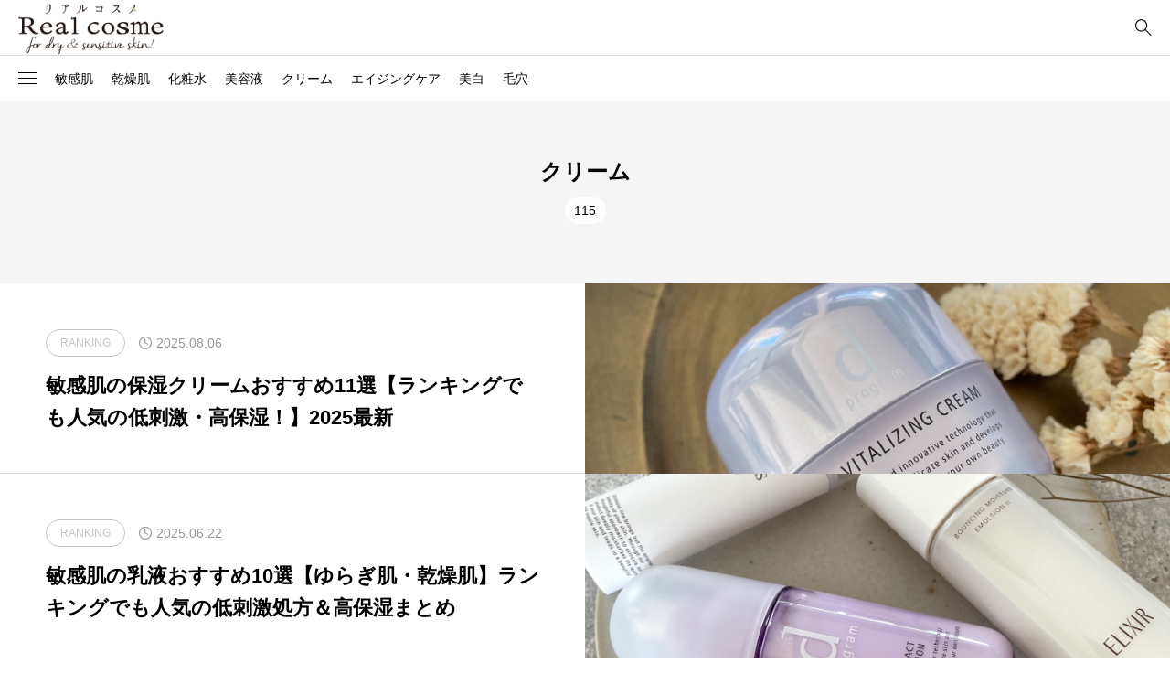

--- FILE ---
content_type: text/html; charset=UTF-8
request_url: https://sensitive-skin.real-cosme.net/?tag=cream
body_size: 19959
content:
<!DOCTYPE html>
<html class="pc" lang="ja">
<head prefix="og: http://ogp.me/ns# fb: http://ogp.me/ns/fb#">
<meta charset="UTF-8">
<meta name="viewport" content="width=device-width">
<title>クリームに関する記事一覧</title>
<meta name="description" content="　　">
<link rel="pingback" href="https://sensitive-skin.real-cosme.net/xmlrpc.php">
<meta name='robots' content='max-image-preview:large' />
<meta property="og:type" content="website">
<meta property="og:url" content="https://sensitive-skin.real-cosme.net/?tag=cream">
<meta property="og:title" content="クリーム &#8211; 敏感肌・乾燥肌のスキンケアを本音でレビュー｜リアルコスメ">
<meta property="og:description" content="敏感肌・乾燥肌向けスキンケアのレビューや比較記事を掲載しています">
<meta property="og:site_name" content="敏感肌・乾燥肌のスキンケアを本音でレビュー｜リアルコスメ">
<meta property="og:image" content="https://sensitive-skin.real-cosme.net/wp-content/themes/null_biz002/img/common/no_image2.gif">
<meta property="og:image:secure_url" content="https://sensitive-skin.real-cosme.net/wp-content/themes/null_biz002/img/common/no_image2.gif"> 
<meta property="og:image:width" content="850"> 
<meta property="og:image:height" content="500">
<link rel="alternate" type="application/rss+xml" title="敏感肌・乾燥肌のスキンケアを本音でレビュー｜リアルコスメ &raquo; フィード" href="https://sensitive-skin.real-cosme.net/?feed=rss2" />
<link rel="alternate" type="application/rss+xml" title="敏感肌・乾燥肌のスキンケアを本音でレビュー｜リアルコスメ &raquo; コメントフィード" href="https://sensitive-skin.real-cosme.net/?feed=comments-rss2" />
<link rel="alternate" type="application/rss+xml" title="敏感肌・乾燥肌のスキンケアを本音でレビュー｜リアルコスメ &raquo; クリーム タグのフィード" href="https://sensitive-skin.real-cosme.net/?feed=rss2&#038;tag=cream" />
		<!-- This site uses the Google Analytics by MonsterInsights plugin v8.19 - Using Analytics tracking - https://www.monsterinsights.com/ -->
							<script src="//www.googletagmanager.com/gtag/js?id=G-NJ52Q09E89"  data-cfasync="false" data-wpfc-render="false" type="text/javascript" async></script>
			<script data-cfasync="false" data-wpfc-render="false" type="text/javascript">
				var mi_version = '8.19';
				var mi_track_user = true;
				var mi_no_track_reason = '';
				
								var disableStrs = [
										'ga-disable-G-NJ52Q09E89',
									];

				/* Function to detect opted out users */
				function __gtagTrackerIsOptedOut() {
					for (var index = 0; index < disableStrs.length; index++) {
						if (document.cookie.indexOf(disableStrs[index] + '=true') > -1) {
							return true;
						}
					}

					return false;
				}

				/* Disable tracking if the opt-out cookie exists. */
				if (__gtagTrackerIsOptedOut()) {
					for (var index = 0; index < disableStrs.length; index++) {
						window[disableStrs[index]] = true;
					}
				}

				/* Opt-out function */
				function __gtagTrackerOptout() {
					for (var index = 0; index < disableStrs.length; index++) {
						document.cookie = disableStrs[index] + '=true; expires=Thu, 31 Dec 2099 23:59:59 UTC; path=/';
						window[disableStrs[index]] = true;
					}
				}

				if ('undefined' === typeof gaOptout) {
					function gaOptout() {
						__gtagTrackerOptout();
					}
				}
								window.dataLayer = window.dataLayer || [];

				window.MonsterInsightsDualTracker = {
					helpers: {},
					trackers: {},
				};
				if (mi_track_user) {
					function __gtagDataLayer() {
						dataLayer.push(arguments);
					}

					function __gtagTracker(type, name, parameters) {
						if (!parameters) {
							parameters = {};
						}

						if (parameters.send_to) {
							__gtagDataLayer.apply(null, arguments);
							return;
						}

						if (type === 'event') {
														parameters.send_to = monsterinsights_frontend.v4_id;
							var hookName = name;
							if (typeof parameters['event_category'] !== 'undefined') {
								hookName = parameters['event_category'] + ':' + name;
							}

							if (typeof MonsterInsightsDualTracker.trackers[hookName] !== 'undefined') {
								MonsterInsightsDualTracker.trackers[hookName](parameters);
							} else {
								__gtagDataLayer('event', name, parameters);
							}
							
						} else {
							__gtagDataLayer.apply(null, arguments);
						}
					}

					__gtagTracker('js', new Date());
					__gtagTracker('set', {
						'developer_id.dZGIzZG': true,
											});
										__gtagTracker('config', 'G-NJ52Q09E89', {"forceSSL":"true"} );
															window.gtag = __gtagTracker;										(function () {
						/* https://developers.google.com/analytics/devguides/collection/analyticsjs/ */
						/* ga and __gaTracker compatibility shim. */
						var noopfn = function () {
							return null;
						};
						var newtracker = function () {
							return new Tracker();
						};
						var Tracker = function () {
							return null;
						};
						var p = Tracker.prototype;
						p.get = noopfn;
						p.set = noopfn;
						p.send = function () {
							var args = Array.prototype.slice.call(arguments);
							args.unshift('send');
							__gaTracker.apply(null, args);
						};
						var __gaTracker = function () {
							var len = arguments.length;
							if (len === 0) {
								return;
							}
							var f = arguments[len - 1];
							if (typeof f !== 'object' || f === null || typeof f.hitCallback !== 'function') {
								if ('send' === arguments[0]) {
									var hitConverted, hitObject = false, action;
									if ('event' === arguments[1]) {
										if ('undefined' !== typeof arguments[3]) {
											hitObject = {
												'eventAction': arguments[3],
												'eventCategory': arguments[2],
												'eventLabel': arguments[4],
												'value': arguments[5] ? arguments[5] : 1,
											}
										}
									}
									if ('pageview' === arguments[1]) {
										if ('undefined' !== typeof arguments[2]) {
											hitObject = {
												'eventAction': 'page_view',
												'page_path': arguments[2],
											}
										}
									}
									if (typeof arguments[2] === 'object') {
										hitObject = arguments[2];
									}
									if (typeof arguments[5] === 'object') {
										Object.assign(hitObject, arguments[5]);
									}
									if ('undefined' !== typeof arguments[1].hitType) {
										hitObject = arguments[1];
										if ('pageview' === hitObject.hitType) {
											hitObject.eventAction = 'page_view';
										}
									}
									if (hitObject) {
										action = 'timing' === arguments[1].hitType ? 'timing_complete' : hitObject.eventAction;
										hitConverted = mapArgs(hitObject);
										__gtagTracker('event', action, hitConverted);
									}
								}
								return;
							}

							function mapArgs(args) {
								var arg, hit = {};
								var gaMap = {
									'eventCategory': 'event_category',
									'eventAction': 'event_action',
									'eventLabel': 'event_label',
									'eventValue': 'event_value',
									'nonInteraction': 'non_interaction',
									'timingCategory': 'event_category',
									'timingVar': 'name',
									'timingValue': 'value',
									'timingLabel': 'event_label',
									'page': 'page_path',
									'location': 'page_location',
									'title': 'page_title',
								};
								for (arg in args) {
																		if (!(!args.hasOwnProperty(arg) || !gaMap.hasOwnProperty(arg))) {
										hit[gaMap[arg]] = args[arg];
									} else {
										hit[arg] = args[arg];
									}
								}
								return hit;
							}

							try {
								f.hitCallback();
							} catch (ex) {
							}
						};
						__gaTracker.create = newtracker;
						__gaTracker.getByName = newtracker;
						__gaTracker.getAll = function () {
							return [];
						};
						__gaTracker.remove = noopfn;
						__gaTracker.loaded = true;
						window['__gaTracker'] = __gaTracker;
					})();
									} else {
										console.log("");
					(function () {
						function __gtagTracker() {
							return null;
						}

						window['__gtagTracker'] = __gtagTracker;
						window['gtag'] = __gtagTracker;
					})();
									}
			</script>
				<!-- / Google Analytics by MonsterInsights -->
		<link rel='stylesheet' id='sbi_styles-css' href='https://sensitive-skin.real-cosme.net/wp-content/plugins/instagram-feed/css/sbi-styles.min.css?ver=6.2.6' type='text/css' media='all' />
<link rel='stylesheet' id='wp-block-library-css' href='https://sensitive-skin.real-cosme.net/wp-includes/css/dist/block-library/style.min.css?ver=6.3.7' type='text/css' media='all' />
<style id='classic-theme-styles-inline-css' type='text/css'>
/*! This file is auto-generated */
.wp-block-button__link{color:#fff;background-color:#32373c;border-radius:9999px;box-shadow:none;text-decoration:none;padding:calc(.667em + 2px) calc(1.333em + 2px);font-size:1.125em}.wp-block-file__button{background:#32373c;color:#fff;text-decoration:none}
</style>
<style id='global-styles-inline-css' type='text/css'>
body{--wp--preset--color--black: #000000;--wp--preset--color--cyan-bluish-gray: #abb8c3;--wp--preset--color--white: #ffffff;--wp--preset--color--pale-pink: #f78da7;--wp--preset--color--vivid-red: #cf2e2e;--wp--preset--color--luminous-vivid-orange: #ff6900;--wp--preset--color--luminous-vivid-amber: #fcb900;--wp--preset--color--light-green-cyan: #7bdcb5;--wp--preset--color--vivid-green-cyan: #00d084;--wp--preset--color--pale-cyan-blue: #8ed1fc;--wp--preset--color--vivid-cyan-blue: #0693e3;--wp--preset--color--vivid-purple: #9b51e0;--wp--preset--gradient--vivid-cyan-blue-to-vivid-purple: linear-gradient(135deg,rgba(6,147,227,1) 0%,rgb(155,81,224) 100%);--wp--preset--gradient--light-green-cyan-to-vivid-green-cyan: linear-gradient(135deg,rgb(122,220,180) 0%,rgb(0,208,130) 100%);--wp--preset--gradient--luminous-vivid-amber-to-luminous-vivid-orange: linear-gradient(135deg,rgba(252,185,0,1) 0%,rgba(255,105,0,1) 100%);--wp--preset--gradient--luminous-vivid-orange-to-vivid-red: linear-gradient(135deg,rgba(255,105,0,1) 0%,rgb(207,46,46) 100%);--wp--preset--gradient--very-light-gray-to-cyan-bluish-gray: linear-gradient(135deg,rgb(238,238,238) 0%,rgb(169,184,195) 100%);--wp--preset--gradient--cool-to-warm-spectrum: linear-gradient(135deg,rgb(74,234,220) 0%,rgb(151,120,209) 20%,rgb(207,42,186) 40%,rgb(238,44,130) 60%,rgb(251,105,98) 80%,rgb(254,248,76) 100%);--wp--preset--gradient--blush-light-purple: linear-gradient(135deg,rgb(255,206,236) 0%,rgb(152,150,240) 100%);--wp--preset--gradient--blush-bordeaux: linear-gradient(135deg,rgb(254,205,165) 0%,rgb(254,45,45) 50%,rgb(107,0,62) 100%);--wp--preset--gradient--luminous-dusk: linear-gradient(135deg,rgb(255,203,112) 0%,rgb(199,81,192) 50%,rgb(65,88,208) 100%);--wp--preset--gradient--pale-ocean: linear-gradient(135deg,rgb(255,245,203) 0%,rgb(182,227,212) 50%,rgb(51,167,181) 100%);--wp--preset--gradient--electric-grass: linear-gradient(135deg,rgb(202,248,128) 0%,rgb(113,206,126) 100%);--wp--preset--gradient--midnight: linear-gradient(135deg,rgb(2,3,129) 0%,rgb(40,116,252) 100%);--wp--preset--font-size--small: 13px;--wp--preset--font-size--medium: 20px;--wp--preset--font-size--large: 36px;--wp--preset--font-size--x-large: 42px;--wp--preset--spacing--20: 0.44rem;--wp--preset--spacing--30: 0.67rem;--wp--preset--spacing--40: 1rem;--wp--preset--spacing--50: 1.5rem;--wp--preset--spacing--60: 2.25rem;--wp--preset--spacing--70: 3.38rem;--wp--preset--spacing--80: 5.06rem;--wp--preset--shadow--natural: 6px 6px 9px rgba(0, 0, 0, 0.2);--wp--preset--shadow--deep: 12px 12px 50px rgba(0, 0, 0, 0.4);--wp--preset--shadow--sharp: 6px 6px 0px rgba(0, 0, 0, 0.2);--wp--preset--shadow--outlined: 6px 6px 0px -3px rgba(255, 255, 255, 1), 6px 6px rgba(0, 0, 0, 1);--wp--preset--shadow--crisp: 6px 6px 0px rgba(0, 0, 0, 1);}:where(.is-layout-flex){gap: 0.5em;}:where(.is-layout-grid){gap: 0.5em;}body .is-layout-flow > .alignleft{float: left;margin-inline-start: 0;margin-inline-end: 2em;}body .is-layout-flow > .alignright{float: right;margin-inline-start: 2em;margin-inline-end: 0;}body .is-layout-flow > .aligncenter{margin-left: auto !important;margin-right: auto !important;}body .is-layout-constrained > .alignleft{float: left;margin-inline-start: 0;margin-inline-end: 2em;}body .is-layout-constrained > .alignright{float: right;margin-inline-start: 2em;margin-inline-end: 0;}body .is-layout-constrained > .aligncenter{margin-left: auto !important;margin-right: auto !important;}body .is-layout-constrained > :where(:not(.alignleft):not(.alignright):not(.alignfull)){max-width: var(--wp--style--global--content-size);margin-left: auto !important;margin-right: auto !important;}body .is-layout-constrained > .alignwide{max-width: var(--wp--style--global--wide-size);}body .is-layout-flex{display: flex;}body .is-layout-flex{flex-wrap: wrap;align-items: center;}body .is-layout-flex > *{margin: 0;}body .is-layout-grid{display: grid;}body .is-layout-grid > *{margin: 0;}:where(.wp-block-columns.is-layout-flex){gap: 2em;}:where(.wp-block-columns.is-layout-grid){gap: 2em;}:where(.wp-block-post-template.is-layout-flex){gap: 1.25em;}:where(.wp-block-post-template.is-layout-grid){gap: 1.25em;}.has-black-color{color: var(--wp--preset--color--black) !important;}.has-cyan-bluish-gray-color{color: var(--wp--preset--color--cyan-bluish-gray) !important;}.has-white-color{color: var(--wp--preset--color--white) !important;}.has-pale-pink-color{color: var(--wp--preset--color--pale-pink) !important;}.has-vivid-red-color{color: var(--wp--preset--color--vivid-red) !important;}.has-luminous-vivid-orange-color{color: var(--wp--preset--color--luminous-vivid-orange) !important;}.has-luminous-vivid-amber-color{color: var(--wp--preset--color--luminous-vivid-amber) !important;}.has-light-green-cyan-color{color: var(--wp--preset--color--light-green-cyan) !important;}.has-vivid-green-cyan-color{color: var(--wp--preset--color--vivid-green-cyan) !important;}.has-pale-cyan-blue-color{color: var(--wp--preset--color--pale-cyan-blue) !important;}.has-vivid-cyan-blue-color{color: var(--wp--preset--color--vivid-cyan-blue) !important;}.has-vivid-purple-color{color: var(--wp--preset--color--vivid-purple) !important;}.has-black-background-color{background-color: var(--wp--preset--color--black) !important;}.has-cyan-bluish-gray-background-color{background-color: var(--wp--preset--color--cyan-bluish-gray) !important;}.has-white-background-color{background-color: var(--wp--preset--color--white) !important;}.has-pale-pink-background-color{background-color: var(--wp--preset--color--pale-pink) !important;}.has-vivid-red-background-color{background-color: var(--wp--preset--color--vivid-red) !important;}.has-luminous-vivid-orange-background-color{background-color: var(--wp--preset--color--luminous-vivid-orange) !important;}.has-luminous-vivid-amber-background-color{background-color: var(--wp--preset--color--luminous-vivid-amber) !important;}.has-light-green-cyan-background-color{background-color: var(--wp--preset--color--light-green-cyan) !important;}.has-vivid-green-cyan-background-color{background-color: var(--wp--preset--color--vivid-green-cyan) !important;}.has-pale-cyan-blue-background-color{background-color: var(--wp--preset--color--pale-cyan-blue) !important;}.has-vivid-cyan-blue-background-color{background-color: var(--wp--preset--color--vivid-cyan-blue) !important;}.has-vivid-purple-background-color{background-color: var(--wp--preset--color--vivid-purple) !important;}.has-black-border-color{border-color: var(--wp--preset--color--black) !important;}.has-cyan-bluish-gray-border-color{border-color: var(--wp--preset--color--cyan-bluish-gray) !important;}.has-white-border-color{border-color: var(--wp--preset--color--white) !important;}.has-pale-pink-border-color{border-color: var(--wp--preset--color--pale-pink) !important;}.has-vivid-red-border-color{border-color: var(--wp--preset--color--vivid-red) !important;}.has-luminous-vivid-orange-border-color{border-color: var(--wp--preset--color--luminous-vivid-orange) !important;}.has-luminous-vivid-amber-border-color{border-color: var(--wp--preset--color--luminous-vivid-amber) !important;}.has-light-green-cyan-border-color{border-color: var(--wp--preset--color--light-green-cyan) !important;}.has-vivid-green-cyan-border-color{border-color: var(--wp--preset--color--vivid-green-cyan) !important;}.has-pale-cyan-blue-border-color{border-color: var(--wp--preset--color--pale-cyan-blue) !important;}.has-vivid-cyan-blue-border-color{border-color: var(--wp--preset--color--vivid-cyan-blue) !important;}.has-vivid-purple-border-color{border-color: var(--wp--preset--color--vivid-purple) !important;}.has-vivid-cyan-blue-to-vivid-purple-gradient-background{background: var(--wp--preset--gradient--vivid-cyan-blue-to-vivid-purple) !important;}.has-light-green-cyan-to-vivid-green-cyan-gradient-background{background: var(--wp--preset--gradient--light-green-cyan-to-vivid-green-cyan) !important;}.has-luminous-vivid-amber-to-luminous-vivid-orange-gradient-background{background: var(--wp--preset--gradient--luminous-vivid-amber-to-luminous-vivid-orange) !important;}.has-luminous-vivid-orange-to-vivid-red-gradient-background{background: var(--wp--preset--gradient--luminous-vivid-orange-to-vivid-red) !important;}.has-very-light-gray-to-cyan-bluish-gray-gradient-background{background: var(--wp--preset--gradient--very-light-gray-to-cyan-bluish-gray) !important;}.has-cool-to-warm-spectrum-gradient-background{background: var(--wp--preset--gradient--cool-to-warm-spectrum) !important;}.has-blush-light-purple-gradient-background{background: var(--wp--preset--gradient--blush-light-purple) !important;}.has-blush-bordeaux-gradient-background{background: var(--wp--preset--gradient--blush-bordeaux) !important;}.has-luminous-dusk-gradient-background{background: var(--wp--preset--gradient--luminous-dusk) !important;}.has-pale-ocean-gradient-background{background: var(--wp--preset--gradient--pale-ocean) !important;}.has-electric-grass-gradient-background{background: var(--wp--preset--gradient--electric-grass) !important;}.has-midnight-gradient-background{background: var(--wp--preset--gradient--midnight) !important;}.has-small-font-size{font-size: var(--wp--preset--font-size--small) !important;}.has-medium-font-size{font-size: var(--wp--preset--font-size--medium) !important;}.has-large-font-size{font-size: var(--wp--preset--font-size--large) !important;}.has-x-large-font-size{font-size: var(--wp--preset--font-size--x-large) !important;}
.wp-block-navigation a:where(:not(.wp-element-button)){color: inherit;}
:where(.wp-block-post-template.is-layout-flex){gap: 1.25em;}:where(.wp-block-post-template.is-layout-grid){gap: 1.25em;}
:where(.wp-block-columns.is-layout-flex){gap: 2em;}:where(.wp-block-columns.is-layout-grid){gap: 2em;}
.wp-block-pullquote{font-size: 1.5em;line-height: 1.6;}
</style>
<link rel='stylesheet' id='tag-groups-css-frontend-structure-css' href='https://sensitive-skin.real-cosme.net/wp-content/plugins/tag-groups/assets/css/jquery-ui.structure.min.css?ver=2.0.3' type='text/css' media='all' />
<link rel='stylesheet' id='tag-groups-css-frontend-theme-css' href='https://sensitive-skin.real-cosme.net/wp-content/plugins/tag-groups/assets/css/ui-gray/jquery-ui.theme.min.css?ver=2.0.3' type='text/css' media='all' />
<link rel='stylesheet' id='tag-groups-css-frontend-css' href='https://sensitive-skin.real-cosme.net/wp-content/plugins/tag-groups/assets/css/frontend.min.css?ver=2.0.3' type='text/css' media='all' />
<link rel='stylesheet' id='parent-style-css' href='https://sensitive-skin.real-cosme.net/wp-content/themes/null_biz002/style.css?ver=6.3.7' type='text/css' media='all' />
<link rel='stylesheet' id='simplebar-css' href='https://sensitive-skin.real-cosme.net/wp-content/themes/null_biz002/css/simplebar.css?ver=2.1' type='text/css' media='all' />
<link rel='stylesheet' id='swiper-css' href='https://sensitive-skin.real-cosme.net/wp-content/themes/null_biz002/css/swiper-bundle.min.css?ver=2.1' type='text/css' media='all' />
<link rel='stylesheet' id='style-css' href='https://sensitive-skin.real-cosme.net/wp-content/themes/null_biz002_child_kadai12/style.css?ver=2.1' type='text/css' media='all' />
<link rel='stylesheet' id='design-plus-css' href='https://sensitive-skin.real-cosme.net/wp-content/themes/null_biz002/css/design-plus.css?ver=2.1' type='text/css' media='all' />
<link rel='stylesheet' id='default-widget-css' href='https://sensitive-skin.real-cosme.net/wp-content/themes/null_biz002/css/default-widget.css?ver=2.1' type='text/css' media='all' />
<link rel='stylesheet' id='side-navigation-css' href='https://sensitive-skin.real-cosme.net/wp-content/themes/null_biz002/css/side-navigation.css?ver=2.1' type='text/css' media='all' />
<script type='text/javascript' src='https://sensitive-skin.real-cosme.net/wp-content/plugins/google-analytics-for-wordpress/assets/js/frontend-gtag.min.js?ver=8.19' id='monsterinsights-frontend-script-js'></script>
<script data-cfasync="false" data-wpfc-render="false" type="text/javascript" id='monsterinsights-frontend-script-js-extra'>/* <![CDATA[ */
var monsterinsights_frontend = {"js_events_tracking":"true","download_extensions":"doc,pdf,ppt,zip,xls,docx,pptx,xlsx","inbound_paths":"[{\"path\":\"\\\/page\\\/\",\"label\":\"aff\"}]","home_url":"https:\/\/sensitive-skin.real-cosme.net","hash_tracking":"false","v4_id":"G-NJ52Q09E89"};/* ]]> */
</script>
<script type='text/javascript' src='https://sensitive-skin.real-cosme.net/wp-includes/js/jquery/jquery.min.js?ver=3.7.0' id='jquery-core-js'></script>
<script type='text/javascript' src='https://sensitive-skin.real-cosme.net/wp-includes/js/jquery/jquery-migrate.min.js?ver=3.4.1' id='jquery-migrate-js'></script>
<script type='text/javascript' src='https://sensitive-skin.real-cosme.net/wp-content/plugins/tag-groups/assets/js/frontend.min.js?ver=2.0.3' id='tag-groups-js-frontend-js'></script>
<script type='text/javascript' src='https://sensitive-skin.real-cosme.net/wp-content/themes/null_biz002/js/simplebar.min.js?ver=2.1' id='simplebar-js'></script>
<script type='text/javascript' src='https://sensitive-skin.real-cosme.net/wp-content/themes/null_biz002/js/swiper-bundle.min.js?ver=2.1' id='swiper-js'></script>
<script type='text/javascript' src='https://sensitive-skin.real-cosme.net/wp-content/themes/null_biz002/js/jquery.easing.1.4.js?ver=2.1' id='jquery-easing-js'></script>
<script type='text/javascript' src='https://sensitive-skin.real-cosme.net/wp-content/themes/null_biz002/js/jscript.js?ver=2.1' id='jscript-js'></script>
<script type='text/javascript' src='https://sensitive-skin.real-cosme.net/wp-content/themes/null_biz002/js/jquery.cookie.min.js?ver=2.1' id='jquery-cookie-js'></script>
<link rel="https://api.w.org/" href="https://sensitive-skin.real-cosme.net/index.php?rest_route=/" /><link rel="alternate" type="application/json" href="https://sensitive-skin.real-cosme.net/index.php?rest_route=/wp/v2/tags/195" /><!-- Instagram Feed CSS -->
<style type="text/css">
@media all and (max-width: 667px){

#sb_instagram {
    margin-top:40px;
}

}

@media all and (max-width: 640px){

#sb_instagram.sbi_col_3.sbi_mob_col_auto #sbi_images .sbi_item, #sb_instagram.sbi_col_4.sbi_mob_col_auto #sbi_images .sbi_item, #sb_instagram.sbi_col_5.sbi_mob_col_auto #sbi_images .sbi_item, #sb_instagram.sbi_col_6.sbi_mob_col_auto #sbi_images .sbi_item, #sb_instagram.sbi_col_7.sbi_mob_col_auto #sbi_images .sbi_item, #sb_instagram.sbi_col_8.sbi_mob_col_auto #sbi_images .sbi_item, #sb_instagram.sbi_col_9.sbi_mob_col_auto #sbi_images .sbi_item, #sb_instagram.sbi_col_10.sbi_mob_col_auto #sbi_images .sbi_item, #sb_instagram.sbi_mob_col_1 #sbi_images .sbi_item {
    width: 50%;
}

#sb_instagram .sbi_photo{
height:calc( (( 100vw - 10px ) / 2) - 10px ) !important;
}

}
</style>
<style type="text/css">
:root {
  --tcd-accent-color:117,117,117;
  --tcd-link-color:116,117,124;
}
body { font-size:16px; }
.c-headline { font-size:24px; }
@media screen and (max-width:767px) {
  body { font-size:16px; }
  .c-headline { font-size:22px; }
}
body, input, textarea { font-family: var(--tcd-font-type1); }
.c-font-type { font-family: var(--tcd-font-type1); }
.p-footer__logo { font-size:16px; }
.styled_h2 {
  font-size:26px!important;
  text-align:left!important;
  font-weight:600!important;
  color:#000000;
  border-color:#000000;
  border-width:3px;
  border-style:solid;
border-left:none;
border-right:none;
border-top:none;
border-bottom:none;
background-color:transparent;
}
@media screen and (max-width:767px) {
  .styled_h2 { font-size:20px!important; }
}
.styled_h3 {
  font-size:22px!important;
  text-align:left!important;
  font-weight:600!important;
  color:#000000;
  border-color:#000000;
  border-width:2px;
  border-style:solid;
padding-left:1em!important;
padding-top:0.5em!important;
padding-bottom:0.5em!important;
border-right:none;
border-top:none;
border-bottom:none;
background-color:transparent;
}
@media screen and (max-width:767px) {
  .styled_h3 { font-size:18px!important; }
}
.styled_h4 {
  font-size:20px!important;
  text-align:left!important;
  font-weight:600!important;
  color:#000000;
  border-color:#dddddd;
  border-width:1px;
  border-style:dotted;
border-left:none;
border-right:none;
border-top:none;
padding-bottom:0.8em!important;
background-color:transparent;
}
@media screen and (max-width:767px) {
  .styled_h4 { font-size:18px!important; }
}
.styled_h5 {
  font-size:18px!important;
  text-align:left!important;
  font-weight:400!important;
  color:#000000;
  border-color:#000000;
  border-width:3px;
  border-style:double;
border-left:none;
border-right:none;
border-top:none;
border-bottom:none;
background-color:#fafafa;
padding:0.8em 1em!important;
}
@media screen and (max-width:767px) {
  .styled_h5 { font-size:17px!important; }
}
.q_frame1 {
	background:#ffffff;
	border-radius:0px;
	border-width:1px;
	border-color:#dddddd;
	border-style:solid;
}
.q_frame1 .q_frame_label {
	color:#000000;
}
.q_frame2 {
	background:#ffffff;
	border-radius:0px;
	border-width:1px;
	border-color:#3d4d6b;
	border-style:solid;
}
.q_frame2 .q_frame_label {
	color:#59687a;
}
.q_frame3 {
	background:#ededed;
	border-radius:0px;
	border-width:4px;
	border-color:#6a7489;
	border-style:dotted;
}
.q_frame3 .q_frame_label {
	color:#56787f;
}
.q_underline1 {
	font-weight:600;
  background-image: -webkit-linear-gradient(left, transparent 50%, #9da7b7 50%);
  background-image: -moz-linear-gradient(left, transparent 50%, #9da7b7 50%);
  background-image: linear-gradient(to right, transparent 50%, #9da7b7 50%);
  }
.q_underline2 {
	font-weight:600;
  background-image: -webkit-linear-gradient(left, transparent 50%, #aabac1 50%);
  background-image: -moz-linear-gradient(left, transparent 50%, #aabac1 50%);
  background-image: linear-gradient(to right, transparent 50%, #aabac1 50%);
  }
.q_underline3 {
	font-weight:400;
  background-image: -webkit-linear-gradient(left, transparent 50%, #e8ebef 50%);
  background-image: -moz-linear-gradient(left, transparent 50%, #e8ebef 50%);
  background-image: linear-gradient(to right, transparent 50%, #e8ebef 50%);
  background-position:-100% 0.8em;}
.speech_balloon1 .speech_balloon_text_inner {
  color:#000000;
  background-color:#f2f2f2;
  border-color:#f2f2f2;
}
.speech_balloon1 .before { border-left-color:#f2f2f2; }
.speech_balloon1 .after { border-right-color:#f2f2f2; }
.speech_balloon2 .speech_balloon_text_inner {
  color:#000000;
  background-color:#ffffff;
  border-color:#000000;
}
.speech_balloon2 .before { border-left-color:#000000; }
.speech_balloon2 .after { border-right-color:#ffffff; }
.speech_balloon3 .speech_balloon_text_inner {
  color:#ffffff;
  background-color:#000000;
  border-color:#000000;
}
.speech_balloon3 .before { border-left-color:#000000; }
.speech_balloon3 .after { border-right-color:#000000; }
.speech_balloon4 .speech_balloon_text_inner {
  color:#000000;
  background-color:#ffffff;
  border-color:#000000;
}
.speech_balloon4 .before { border-left-color:#000000; }
.speech_balloon4 .after { border-right-color:#ffffff; }
.q_custom_button.q_custom_button1 { min-width:270px; height:60px;border-radius:70px;color:#666666;border-color:#666666; }.q_custom_button.q_custom_button1:before { background-color:#000000;opacity:0; }.q_custom_button.q_custom_button1:hover { color:#fff;border-color:#000000; }.q_custom_button.q_custom_button1:hover:before { opacity:1; }.q_custom_button.q_custom_button2 { min-width:270px; height:60px;border-radius:0px;background-color:#333333;border:none; }.q_custom_button.q_custom_button2:before { background-color:#000000;left:-100%; }.q_custom_button.q_custom_button2:hover {  }.q_custom_button.q_custom_button2:hover:before { left:0; }.q_custom_button.q_custom_button3 { min-width:400px; height:70px;border-radius:70px;border-color:#000000; }.q_custom_button.q_custom_button3:before { background-color:#000000;left:-35px;transform:skewX(45deg); width:calc(100% + 70px); }.q_custom_button.q_custom_button3:hover { color:#000000;border-color:#000000; }.q_custom_button.q_custom_button3:hover:before { left:calc(100% + 50px); }.qt_google_map .pb_googlemap_custom-overlay-inner { background:#000000; color:#ffffff; }
.qt_google_map .pb_googlemap_custom-overlay-inner::after { border-color:#000000 transparent transparent transparent; }
</style>
<style id="current-page-style" type="text/css">
.l-sidenav .widget_categories > ul > li.cat-item-1199 { color:#a5a5a5; }
.l-sidenav .widget_categories > ul > li.cat-item-1199 > ul { background:#a5a5a5; }
.l-sidenav .widget_categories > ul > li.cat-item-337 { color:#c3c3c3; }
.l-sidenav .widget_categories > ul > li.cat-item-337 > ul { background:#c3c3c3; }
.l-sidenav .widget_categories > ul > li.cat-item-258 { color:#c3c3c3; }
.l-sidenav .widget_categories > ul > li.cat-item-258 > ul { background:#c3c3c3; }
.l-sidenav .widget_categories > ul > li.cat-item-253 { color:#c3c3c3; }
.l-sidenav .widget_categories > ul > li.cat-item-253 > ul { background:#c3c3c3; }
.l-sidenav .widget_categories > ul > li.cat-item-558 { color:#c3c3c3; }
.l-sidenav .widget_categories > ul > li.cat-item-558 > ul { background:#c3c3c3; }
.l-sidenav .widget_categories > ul > li.cat-item-559 { color:#c3c3c3; }
.l-sidenav .widget_categories > ul > li.cat-item-559 > ul { background:#c3c3c3; }
.l-sidenav .widget_categories > ul > li.cat-item-1237 { color:#c3c3c3; }
.l-sidenav .widget_categories > ul > li.cat-item-1237 > ul { background:#c3c3c3; }
.l-sidenav .widget_categories > ul > li.cat-item-890 { color:#a5a5a5; }
.l-sidenav .widget_categories > ul > li.cat-item-890 > ul { background:#a5a5a5; }
.l-sidenav .widget_categories > ul > li.cat-item-1010 { color:#a5a5a5; }
.l-sidenav .widget_categories > ul > li.cat-item-1010 > ul { background:#a5a5a5; }
.l-sidenav .widget_categories > ul > li.cat-item-1044 { color:#a5a5a5; }
.l-sidenav .widget_categories > ul > li.cat-item-1044 > ul { background:#a5a5a5; }
.l-sidenav .widget_categories > ul > li.cat-item-1209 { color:#a5a5a5; }
.l-sidenav .widget_categories > ul > li.cat-item-1209 > ul { background:#a5a5a5; }
.l-sidenav .widget_categories > ul > li.cat-item-615 { color:#a5a5a5; }
.l-sidenav .widget_categories > ul > li.cat-item-615 > ul { background:#a5a5a5; }
.l-sidenav .widget_categories > ul > li.cat-item-1067 { color:#a5a5a5; }
.l-sidenav .widget_categories > ul > li.cat-item-1067 > ul { background:#a5a5a5; }
.l-sidenav .widget_categories > ul > li.cat-item-1198 { color:#a5a5a5; }
.l-sidenav .widget_categories > ul > li.cat-item-1198 > ul { background:#a5a5a5; }
.l-sidenav .widget_categories > ul > li.cat-item-208 { color:#c3c3c3; }
.l-sidenav .widget_categories > ul > li.cat-item-208 > ul { background:#c3c3c3; }
.l-sidenav .widget_categories > ul > li.cat-item-177 { color:#a5a5a5; }
.l-sidenav .widget_categories > ul > li.cat-item-177 > ul { background:#a5a5a5; }
.l-sidenav .widget_categories > ul > li.cat-item-107 { color:#a5a5a5; }
.l-sidenav .widget_categories > ul > li.cat-item-107 > ul { background:#a5a5a5; }
.l-sidenav .widget_categories > ul > li.cat-item-866 { color:#a5a5a5; }
.l-sidenav .widget_categories > ul > li.cat-item-866 > ul { background:#a5a5a5; }
.l-sidenav .widget_categories > ul > li.cat-item-33 { color:#a5a5a5; }
.l-sidenav .widget_categories > ul > li.cat-item-33 > ul { background:#a5a5a5; }
.l-sidenav .widget_categories > ul > li.cat-item-867 { color:#a5a5a5; }
.l-sidenav .widget_categories > ul > li.cat-item-867 > ul { background:#a5a5a5; }
.l-sidenav .widget_categories > ul > li.cat-item-712 { color:#a5a5a5; }
.l-sidenav .widget_categories > ul > li.cat-item-712 > ul { background:#a5a5a5; }
.l-sidenav .widget_categories > ul > li.cat-item-1012 { color:#a5a5a5; }
.l-sidenav .widget_categories > ul > li.cat-item-1012 > ul { background:#a5a5a5; }
.l-sidenav .widget_categories > ul > li.cat-item-128 { color:#a5a5a5; }
.l-sidenav .widget_categories > ul > li.cat-item-128 > ul { background:#a5a5a5; }
.l-sidenav .widget_categories > ul > li.cat-item-79 { color:#a5a5a5; }
.l-sidenav .widget_categories > ul > li.cat-item-79 > ul { background:#a5a5a5; }
.l-sidenav .widget_categories > ul > li.cat-item-920 { color:#a5a5a5; }
.l-sidenav .widget_categories > ul > li.cat-item-920 > ul { background:#a5a5a5; }
.l-sidenav .widget_categories > ul > li.cat-item-1157 { color:#a5a5a5; }
.l-sidenav .widget_categories > ul > li.cat-item-1157 > ul { background:#a5a5a5; }
.l-sidenav .widget_categories > ul > li.cat-item-1075 { color:#a5a5a5; }
.l-sidenav .widget_categories > ul > li.cat-item-1075 > ul { background:#a5a5a5; }
.l-sidenav .widget_categories > ul > li.cat-item-848 { color:#a5a5a5; }
.l-sidenav .widget_categories > ul > li.cat-item-848 > ul { background:#a5a5a5; }
.l-sidenav .widget_categories > ul > li.cat-item-39 { color:#a5a5a5; }
.l-sidenav .widget_categories > ul > li.cat-item-39 > ul { background:#a5a5a5; }
.l-sidenav .widget_categories > ul > li.cat-item-610 { color:#a5a5a5; }
.l-sidenav .widget_categories > ul > li.cat-item-610 > ul { background:#a5a5a5; }
.l-sidenav .widget_categories > ul > li.cat-item-496 { color:#a5a5a5; }
.l-sidenav .widget_categories > ul > li.cat-item-496 > ul { background:#a5a5a5; }
.l-sidenav .widget_categories > ul > li.cat-item-939 { color:#a5a5a5; }
.l-sidenav .widget_categories > ul > li.cat-item-939 > ul { background:#a5a5a5; }
.l-sidenav .widget_categories > ul > li.cat-item-948 { color:#a5a5a5; }
.l-sidenav .widget_categories > ul > li.cat-item-948 > ul { background:#a5a5a5; }
.l-sidenav .widget_categories > ul > li.cat-item-852 { color:#a5a5a5; }
.l-sidenav .widget_categories > ul > li.cat-item-852 > ul { background:#a5a5a5; }
.l-sidenav .widget_categories > ul > li.cat-item-864 { color:#a5a5a5; }
.l-sidenav .widget_categories > ul > li.cat-item-864 > ul { background:#a5a5a5; }
.l-sidenav .widget_categories > ul > li.cat-item-937 { color:#a5a5a5; }
.l-sidenav .widget_categories > ul > li.cat-item-937 > ul { background:#a5a5a5; }
.l-sidenav .widget_categories > ul > li.cat-item-1125 { color:#a5a5a5; }
.l-sidenav .widget_categories > ul > li.cat-item-1125 > ul { background:#a5a5a5; }
.l-sidenav .widget_categories > ul > li.cat-item-1126 { color:#a5a5a5; }
.l-sidenav .widget_categories > ul > li.cat-item-1126 > ul { background:#a5a5a5; }
.l-sidenav .widget_categories > ul > li.cat-item-1030 { color:#a5a5a5; }
.l-sidenav .widget_categories > ul > li.cat-item-1030 > ul { background:#a5a5a5; }
.l-sidenav .widget_categories > ul > li.cat-item-1155 { color:#a5a5a5; }
.l-sidenav .widget_categories > ul > li.cat-item-1155 > ul { background:#a5a5a5; }
.l-sidenav .widget_categories > ul > li.cat-item-1082 { color:#a5a5a5; }
.l-sidenav .widget_categories > ul > li.cat-item-1082 > ul { background:#a5a5a5; }
.l-sidenav .widget_categories > ul > li.cat-item-1140 { color:#a5a5a5; }
.l-sidenav .widget_categories > ul > li.cat-item-1140 > ul { background:#a5a5a5; }
.l-sidenav .widget_categories > ul > li.cat-item-849 { color:#a5a5a5; }
.l-sidenav .widget_categories > ul > li.cat-item-849 > ul { background:#a5a5a5; }
.l-sidenav .widget_categories > ul > li.cat-item-408 { color:#a5a5a5; }
.l-sidenav .widget_categories > ul > li.cat-item-408 > ul { background:#a5a5a5; }
.l-sidenav .widget_categories > ul > li.cat-item-2 { color:#c3c3c3; }
.l-sidenav .widget_categories > ul > li.cat-item-2 > ul { background:#c3c3c3; }
.l-sidenav .widget_categories > ul > li.cat-item-165 { color:#a5a5a5; }
.l-sidenav .widget_categories > ul > li.cat-item-165 > ul { background:#a5a5a5; }
.l-sidenav .widget_categories > ul > li.cat-item-209 { color:#c3c3c3; }
.l-sidenav .widget_categories > ul > li.cat-item-209 > ul { background:#c3c3c3; }
.l-sidenav .widget_categories > ul > li.cat-item-881 { color:#a5a5a5; }
.l-sidenav .widget_categories > ul > li.cat-item-881 > ul { background:#a5a5a5; }
.l-sidenav .widget_categories > ul > li.cat-item-612 { color:#a5a5a5; }
.l-sidenav .widget_categories > ul > li.cat-item-612 > ul { background:#a5a5a5; }
.l-sidenav .widget_categories > ul > li.cat-item-1203 { color:#a5a5a5; }
.l-sidenav .widget_categories > ul > li.cat-item-1203 > ul { background:#a5a5a5; }
.l-sidenav .widget_categories > ul > li.cat-item-1202 { color:#a5a5a5; }
.l-sidenav .widget_categories > ul > li.cat-item-1202 > ul { background:#a5a5a5; }
.l-sidenav .widget_categories > ul > li.cat-item-706 { color:#757575; }
.l-sidenav .widget_categories > ul > li.cat-item-706 > ul { background:#757575; }
.l-sidenav .widget_categories > ul > li.cat-item-883 { color:#a5a5a5; }
.l-sidenav .widget_categories > ul > li.cat-item-883 > ul { background:#a5a5a5; }
.l-sidenav .widget_categories > ul > li.cat-item-841 { color:#a5a5a5; }
.l-sidenav .widget_categories > ul > li.cat-item-841 > ul { background:#a5a5a5; }
.l-sidenav .widget_categories > ul > li.cat-item-839 { color:#a5a5a5; }
.l-sidenav .widget_categories > ul > li.cat-item-839 > ul { background:#a5a5a5; }
.l-sidenav .widget_categories > ul > li.cat-item-678 { color:#a5a5a5; }
.l-sidenav .widget_categories > ul > li.cat-item-678 > ul { background:#a5a5a5; }
.l-sidenav .widget_categories > ul > li.cat-item-889 { color:#a5a5a5; }
.l-sidenav .widget_categories > ul > li.cat-item-889 > ul { background:#a5a5a5; }
.l-sidenav .widget_categories > ul > li.cat-item-205 { color:#a5a5a5; }
.l-sidenav .widget_categories > ul > li.cat-item-205 > ul { background:#a5a5a5; }
.l-sidenav .widget_categories > ul > li.cat-item-38 { color:#a5a5a5; }
.l-sidenav .widget_categories > ul > li.cat-item-38 > ul { background:#a5a5a5; }
.l-sidenav .widget_categories > ul > li.cat-item-1152 { color:#a5a5a5; }
.l-sidenav .widget_categories > ul > li.cat-item-1152 > ul { background:#a5a5a5; }
.l-sidenav .widget_categories > ul > li.cat-item-1204 { color:#a5a5a5; }
.l-sidenav .widget_categories > ul > li.cat-item-1204 > ul { background:#a5a5a5; }
.l-sidenav .widget_categories > ul > li.cat-item-1092 { color:#a5a5a5; }
.l-sidenav .widget_categories > ul > li.cat-item-1092 > ul { background:#a5a5a5; }
.l-sidenav .widget_categories > ul > li.cat-item-1081 { color:#a5a5a5; }
.l-sidenav .widget_categories > ul > li.cat-item-1081 > ul { background:#a5a5a5; }
.l-sidenav .widget_categories > ul > li.cat-item-1129 { color:#a5a5a5; }
.l-sidenav .widget_categories > ul > li.cat-item-1129 > ul { background:#a5a5a5; }
.l-sidenav .widget_categories > ul > li.cat-item-836 { color:#a5a5a5; }
.l-sidenav .widget_categories > ul > li.cat-item-836 > ul { background:#a5a5a5; }
.l-sidenav .widget_categories > ul > li.cat-item-1105 { color:#a5a5a5; }
.l-sidenav .widget_categories > ul > li.cat-item-1105 > ul { background:#a5a5a5; }
.l-sidenav .widget_categories > ul > li.cat-item-868 { color:#a5a5a5; }
.l-sidenav .widget_categories > ul > li.cat-item-868 > ul { background:#a5a5a5; }
.l-sidenav .widget_categories > ul > li.cat-item-938 { color:#a5a5a5; }
.l-sidenav .widget_categories > ul > li.cat-item-938 > ul { background:#a5a5a5; }
.l-sidenav .widget_categories > ul > li.cat-item-1217 { color:#a5a5a5; }
.l-sidenav .widget_categories > ul > li.cat-item-1217 > ul { background:#a5a5a5; }
.l-sidenav .widget_categories > ul > li.cat-item-1218 { color:#a5a5a5; }
.l-sidenav .widget_categories > ul > li.cat-item-1218 > ul { background:#a5a5a5; }
.l-sidenav .widget_categories > ul > li.cat-item-1001 { color:#a5a5a5; }
.l-sidenav .widget_categories > ul > li.cat-item-1001 > ul { background:#a5a5a5; }
.l-sidenav .widget_categories > ul > li.cat-item-1134 { color:#a5a5a5; }
.l-sidenav .widget_categories > ul > li.cat-item-1134 > ul { background:#a5a5a5; }
.l-sidenav .widget_categories > ul > li.cat-item-1211 { color:#a5a5a5; }
.l-sidenav .widget_categories > ul > li.cat-item-1211 > ul { background:#a5a5a5; }
.l-sidenav .widget_categories > ul > li.cat-item-873 { color:#a5a5a5; }
.l-sidenav .widget_categories > ul > li.cat-item-873 > ul { background:#a5a5a5; }
.l-sidenav .widget_categories > ul > li.cat-item-795 { color:#a5a5a5; }
.l-sidenav .widget_categories > ul > li.cat-item-795 > ul { background:#a5a5a5; }
.l-sidenav .widget_categories > ul > li.cat-item-754 { color:#a5a5a5; }
.l-sidenav .widget_categories > ul > li.cat-item-754 > ul { background:#a5a5a5; }
.l-sidenav .widget_categories > ul > li.cat-item-76 { color:#a5a5a5; }
.l-sidenav .widget_categories > ul > li.cat-item-76 > ul { background:#a5a5a5; }
.l-sidenav .widget_categories > ul > li.cat-item-896 { color:#a5a5a5; }
.l-sidenav .widget_categories > ul > li.cat-item-896 > ul { background:#a5a5a5; }
.l-sidenav .widget_categories > ul > li.cat-item-505 { color:#a5a5a5; }
.l-sidenav .widget_categories > ul > li.cat-item-505 > ul { background:#a5a5a5; }
.l-sidenav .widget_categories > ul > li.cat-item-179 { color:#a5a5a5; }
.l-sidenav .widget_categories > ul > li.cat-item-179 > ul { background:#a5a5a5; }
.l-sidenav .widget_categories > ul > li.cat-item-672 { color:#a5a5a5; }
.l-sidenav .widget_categories > ul > li.cat-item-672 > ul { background:#a5a5a5; }
.l-sidenav .widget_categories > ul > li.cat-item-983 { color:#a5a5a5; }
.l-sidenav .widget_categories > ul > li.cat-item-983 > ul { background:#a5a5a5; }
.l-sidenav .widget_categories > ul > li.cat-item-94 { color:#a5a5a5; }
.l-sidenav .widget_categories > ul > li.cat-item-94 > ul { background:#a5a5a5; }
.l-sidenav .widget_categories > ul > li.cat-item-1115 { color:#a5a5a5; }
.l-sidenav .widget_categories > ul > li.cat-item-1115 > ul { background:#a5a5a5; }
.l-sidenav .widget_categories > ul > li.cat-item-461 { color:#a5a5a5; }
.l-sidenav .widget_categories > ul > li.cat-item-461 > ul { background:#a5a5a5; }
.l-sidenav .widget_categories > ul > li.cat-item-576 { color:#a5a5a5; }
.l-sidenav .widget_categories > ul > li.cat-item-576 > ul { background:#a5a5a5; }
.l-sidenav .widget_categories > ul > li.cat-item-120 { color:#a5a5a5; }
.l-sidenav .widget_categories > ul > li.cat-item-120 > ul { background:#a5a5a5; }
.l-sidenav .widget_categories > ul > li.cat-item-901 { color:#a5a5a5; }
.l-sidenav .widget_categories > ul > li.cat-item-901 > ul { background:#a5a5a5; }
.l-sidenav .widget_categories > ul > li.cat-item-614 { color:#a5a5a5; }
.l-sidenav .widget_categories > ul > li.cat-item-614 > ul { background:#a5a5a5; }
.l-sidenav .widget_categories > ul > li.cat-item-998 { color:#a5a5a5; }
.l-sidenav .widget_categories > ul > li.cat-item-998 > ul { background:#a5a5a5; }
.l-sidenav .widget_categories > ul > li.cat-item-59 { color:#a5a5a5; }
.l-sidenav .widget_categories > ul > li.cat-item-59 > ul { background:#a5a5a5; }
.l-sidenav .widget_categories > ul > li.cat-item-906 { color:#a5a5a5; }
.l-sidenav .widget_categories > ul > li.cat-item-906 > ul { background:#a5a5a5; }
.l-sidenav .widget_categories > ul > li.cat-item-93 { color:#a5a5a5; }
.l-sidenav .widget_categories > ul > li.cat-item-93 > ul { background:#a5a5a5; }
.l-sidenav .widget_categories > ul > li.cat-item-77 { color:#a5a5a5; }
.l-sidenav .widget_categories > ul > li.cat-item-77 > ul { background:#a5a5a5; }
.l-sidenav .widget_categories > ul > li.cat-item-1193 { color:#a5a5a5; }
.l-sidenav .widget_categories > ul > li.cat-item-1193 > ul { background:#a5a5a5; }
.l-sidenav .widget_categories > ul > li.cat-item-597 { color:#a5a5a5; }
.l-sidenav .widget_categories > ul > li.cat-item-597 > ul { background:#a5a5a5; }
.l-sidenav .widget_categories > ul > li.cat-item-651 { color:#a5a5a5; }
.l-sidenav .widget_categories > ul > li.cat-item-651 > ul { background:#a5a5a5; }
.l-sidenav .widget_categories > ul > li.cat-item-37 { color:#a5a5a5; }
.l-sidenav .widget_categories > ul > li.cat-item-37 > ul { background:#a5a5a5; }
.l-sidenav .widget_categories > ul > li.cat-item-904 { color:#a5a5a5; }
.l-sidenav .widget_categories > ul > li.cat-item-904 > ul { background:#a5a5a5; }
.l-sidenav .widget_categories > ul > li.cat-item-1194 { color:#a5a5a5; }
.l-sidenav .widget_categories > ul > li.cat-item-1194 > ul { background:#a5a5a5; }
.l-sidenav .widget_categories > ul > li.cat-item-819 { color:#a5a5a5; }
.l-sidenav .widget_categories > ul > li.cat-item-819 > ul { background:#a5a5a5; }
.l-sidenav .widget_categories > ul > li.cat-item-176 { color:#a5a5a5; }
.l-sidenav .widget_categories > ul > li.cat-item-176 > ul { background:#a5a5a5; }
.l-sidenav .widget_categories > ul > li.cat-item-1061 { color:#a5a5a5; }
.l-sidenav .widget_categories > ul > li.cat-item-1061 > ul { background:#a5a5a5; }
.l-sidenav .widget_categories > ul > li.cat-item-907 { color:#a5a5a5; }
.l-sidenav .widget_categories > ul > li.cat-item-907 > ul { background:#a5a5a5; }
.l-sidenav .widget_categories > ul > li.cat-item-27 { color:#a5a5a5; }
.l-sidenav .widget_categories > ul > li.cat-item-27 > ul { background:#a5a5a5; }
.l-sidenav .widget_categories > ul > li.cat-item-80 { color:#a5a5a5; }
.l-sidenav .widget_categories > ul > li.cat-item-80 > ul { background:#a5a5a5; }
.l-sidenav .widget_categories > ul > li.cat-item-1089 { color:#a5a5a5; }
.l-sidenav .widget_categories > ul > li.cat-item-1089 > ul { background:#a5a5a5; }
.l-sidenav .widget_categories > ul > li.cat-item-1088 { color:#a5a5a5; }
.l-sidenav .widget_categories > ul > li.cat-item-1088 > ul { background:#a5a5a5; }
.l-sidenav .widget_categories > ul > li.cat-item-1178 { color:#a5a5a5; }
.l-sidenav .widget_categories > ul > li.cat-item-1178 > ul { background:#a5a5a5; }
.l-sidenav .widget_categories > ul > li.cat-item-62 { color:#a5a5a5; }
.l-sidenav .widget_categories > ul > li.cat-item-62 > ul { background:#a5a5a5; }
.l-sidenav .widget_categories > ul > li.cat-item-1215 { color:#a5a5a5; }
.l-sidenav .widget_categories > ul > li.cat-item-1215 > ul { background:#a5a5a5; }
.l-sidenav .widget_categories > ul > li.cat-item-902 { color:#a5a5a5; }
.l-sidenav .widget_categories > ul > li.cat-item-902 > ul { background:#a5a5a5; }
.l-sidenav .widget_categories > ul > li.cat-item-853 { color:#a5a5a5; }
.l-sidenav .widget_categories > ul > li.cat-item-853 > ul { background:#a5a5a5; }
.l-sidenav .widget_categories > ul > li.cat-item-910 { color:#a5a5a5; }
.l-sidenav .widget_categories > ul > li.cat-item-910 > ul { background:#a5a5a5; }
.l-sidenav .widget_categories > ul > li.cat-item-814 { color:#a5a5a5; }
.l-sidenav .widget_categories > ul > li.cat-item-814 > ul { background:#a5a5a5; }
.l-sidenav .widget_categories > ul > li.cat-item-738 { color:#a5a5a5; }
.l-sidenav .widget_categories > ul > li.cat-item-738 > ul { background:#a5a5a5; }
.l-sidenav .widget_categories > ul > li.cat-item-78 { color:#a5a5a5; }
.l-sidenav .widget_categories > ul > li.cat-item-78 > ul { background:#a5a5a5; }
.l-sidenav .widget_categories > ul > li.cat-item-945 { color:#a5a5a5; }
.l-sidenav .widget_categories > ul > li.cat-item-945 > ul { background:#a5a5a5; }
.l-sidenav .widget_categories > ul > li.cat-item-1164 { color:#a5a5a5; }
.l-sidenav .widget_categories > ul > li.cat-item-1164 > ul { background:#a5a5a5; }
.l-sidenav .widget_categories > ul > li.cat-item-611 { color:#a5a5a5; }
.l-sidenav .widget_categories > ul > li.cat-item-611 > ul { background:#a5a5a5; }
.l-sidenav .widget_categories > ul > li.cat-item-90 { color:#a5a5a5; }
.l-sidenav .widget_categories > ul > li.cat-item-90 > ul { background:#a5a5a5; }
.l-sidenav .widget_categories > ul > li.cat-item-915 { color:#a5a5a5; }
.l-sidenav .widget_categories > ul > li.cat-item-915 > ul { background:#a5a5a5; }
.l-sidenav .widget_categories > ul > li.cat-item-97 { color:#a5a5a5; }
.l-sidenav .widget_categories > ul > li.cat-item-97 > ul { background:#a5a5a5; }
.l-sidenav .widget_categories > ul > li.cat-item-103 { color:#a5a5a5; }
.l-sidenav .widget_categories > ul > li.cat-item-103 > ul { background:#a5a5a5; }
.l-sidenav .widget_categories > ul > li.cat-item-1234 { color:#c3c3c3; }
.l-sidenav .widget_categories > ul > li.cat-item-1234 > ul { background:#c3c3c3; }
.l-sidenav .widget_categories > ul > li.cat-item-641 { color:#a5a5a5; }
.l-sidenav .widget_categories > ul > li.cat-item-641 > ul { background:#a5a5a5; }
.l-sidenav .widget_categories > ul > li.cat-item-930 { color:#a5a5a5; }
.l-sidenav .widget_categories > ul > li.cat-item-930 > ul { background:#a5a5a5; }
.l-sidenav .widget_categories > ul > li.cat-item-1104 { color:#a5a5a5; }
.l-sidenav .widget_categories > ul > li.cat-item-1104 > ul { background:#a5a5a5; }
.l-sidenav .widget_categories > ul > li.cat-item-495 { color:#a5a5a5; }
.l-sidenav .widget_categories > ul > li.cat-item-495 > ul { background:#a5a5a5; }
.l-sidenav .widget_categories > ul > li.cat-item-1091 { color:#a5a5a5; }
.l-sidenav .widget_categories > ul > li.cat-item-1091 > ul { background:#a5a5a5; }
.l-sidenav .widget_categories > ul > li.cat-item-887 { color:#a5a5a5; }
.l-sidenav .widget_categories > ul > li.cat-item-887 > ul { background:#a5a5a5; }
.l-sidenav .widget_categories > ul > li.cat-item-966 { color:#a5a5a5; }
.l-sidenav .widget_categories > ul > li.cat-item-966 > ul { background:#a5a5a5; }
.l-sidenav .widget_categories > ul > li.cat-item-55 { color:#a5a5a5; }
.l-sidenav .widget_categories > ul > li.cat-item-55 > ul { background:#a5a5a5; }
.l-sidenav .widget_categories > ul > li.cat-item-83 { color:#a5a5a5; }
.l-sidenav .widget_categories > ul > li.cat-item-83 > ul { background:#a5a5a5; }
.l-sidenav .widget_categories > ul > li.cat-item-935 { color:#a5a5a5; }
.l-sidenav .widget_categories > ul > li.cat-item-935 > ul { background:#a5a5a5; }
.l-sidenav .widget_categories > ul > li.cat-item-861 { color:#a5a5a5; }
.l-sidenav .widget_categories > ul > li.cat-item-861 > ul { background:#a5a5a5; }
.l-sidenav .widget_categories > ul > li.cat-item-201 { color:#a5a5a5; }
.l-sidenav .widget_categories > ul > li.cat-item-201 > ul { background:#a5a5a5; }
.l-sidenav .widget_categories > ul > li.cat-item-922 { color:#a5a5a5; }
.l-sidenav .widget_categories > ul > li.cat-item-922 > ul { background:#a5a5a5; }
.l-sidenav .widget_categories > ul > li.cat-item-892 { color:#a5a5a5; }
.l-sidenav .widget_categories > ul > li.cat-item-892 > ul { background:#a5a5a5; }
.l-sidenav .widget_categories > ul > li.cat-item-650 { color:#a5a5a5; }
.l-sidenav .widget_categories > ul > li.cat-item-650 > ul { background:#a5a5a5; }
.l-sidenav .widget_categories > ul > li.cat-item-105 { color:#a5a5a5; }
.l-sidenav .widget_categories > ul > li.cat-item-105 > ul { background:#a5a5a5; }
.l-sidenav .widget_categories > ul > li.cat-item-1002 { color:#a5a5a5; }
.l-sidenav .widget_categories > ul > li.cat-item-1002 > ul { background:#a5a5a5; }
.l-sidenav .widget_categories > ul > li.cat-item-785 { color:#a5a5a5; }
.l-sidenav .widget_categories > ul > li.cat-item-785 > ul { background:#a5a5a5; }
.l-sidenav .widget_categories > ul > li.cat-item-521 { color:#a5a5a5; }
.l-sidenav .widget_categories > ul > li.cat-item-521 > ul { background:#a5a5a5; }
.l-sidenav .widget_categories > ul > li.cat-item-504 { color:#a5a5a5; }
.l-sidenav .widget_categories > ul > li.cat-item-504 > ul { background:#a5a5a5; }
.l-sidenav .widget_categories > ul > li.cat-item-968 { color:#a5a5a5; }
.l-sidenav .widget_categories > ul > li.cat-item-968 > ul { background:#a5a5a5; }
.l-sidenav .widget_categories > ul > li.cat-item-993 { color:#a5a5a5; }
.l-sidenav .widget_categories > ul > li.cat-item-993 > ul { background:#a5a5a5; }
.l-sidenav .widget_categories > ul > li.cat-item-1160 { color:#a5a5a5; }
.l-sidenav .widget_categories > ul > li.cat-item-1160 > ul { background:#a5a5a5; }
.l-sidenav .widget_categories > ul > li.cat-item-61 { color:#a5a5a5; }
.l-sidenav .widget_categories > ul > li.cat-item-61 > ul { background:#a5a5a5; }
.l-sidenav .widget_categories > ul > li.cat-item-924 { color:#a5a5a5; }
.l-sidenav .widget_categories > ul > li.cat-item-924 > ul { background:#a5a5a5; }
.l-sidenav .widget_categories > ul > li.cat-item-277 { color:#a5a5a5; }
.l-sidenav .widget_categories > ul > li.cat-item-277 > ul { background:#a5a5a5; }
.l-sidenav .widget_categories > ul > li.cat-item-1142 { color:#a5a5a5; }
.l-sidenav .widget_categories > ul > li.cat-item-1142 > ul { background:#a5a5a5; }
.l-sidenav .widget_categories > ul > li.cat-item-801 { color:#a5a5a5; }
.l-sidenav .widget_categories > ul > li.cat-item-801 > ul { background:#a5a5a5; }
.l-sidenav .widget_categories > ul > li.cat-item-92 { color:#a5a5a5; }
.l-sidenav .widget_categories > ul > li.cat-item-92 > ul { background:#a5a5a5; }
.l-sidenav .widget_categories > ul > li.cat-item-202 { color:#a5a5a5; }
.l-sidenav .widget_categories > ul > li.cat-item-202 > ul { background:#a5a5a5; }
.l-sidenav .widget_categories > ul > li.cat-item-926 { color:#a5a5a5; }
.l-sidenav .widget_categories > ul > li.cat-item-926 > ul { background:#a5a5a5; }
.l-sidenav .widget_categories > ul > li.cat-item-30 { color:#a5a5a5; }
.l-sidenav .widget_categories > ul > li.cat-item-30 > ul { background:#a5a5a5; }
.l-sidenav .widget_categories > ul > li.cat-item-235 { color:#a5a5a5; }
.l-sidenav .widget_categories > ul > li.cat-item-235 > ul { background:#a5a5a5; }
.l-sidenav .widget_categories > ul > li.cat-item-835 { color:#a5a5a5; }
.l-sidenav .widget_categories > ul > li.cat-item-835 > ul { background:#a5a5a5; }
.l-sidenav .widget_categories > ul > li.cat-item-803 { color:#a5a5a5; }
.l-sidenav .widget_categories > ul > li.cat-item-803 > ul { background:#a5a5a5; }
.l-sidenav .widget_categories > ul > li.cat-item-116 { color:#a5a5a5; }
.l-sidenav .widget_categories > ul > li.cat-item-116 > ul { background:#a5a5a5; }
.l-sidenav .widget_categories > ul > li.cat-item-929 { color:#a5a5a5; }
.l-sidenav .widget_categories > ul > li.cat-item-929 > ul { background:#a5a5a5; }
.l-sidenav .widget_categories > ul > li.cat-item-850 { color:#a5a5a5; }
.l-sidenav .widget_categories > ul > li.cat-item-850 > ul { background:#a5a5a5; }
.l-sidenav .widget_categories > ul > li.cat-item-1060 { color:#a5a5a5; }
.l-sidenav .widget_categories > ul > li.cat-item-1060 > ul { background:#a5a5a5; }
.l-sidenav .widget_categories > ul > li.cat-item-1148 { color:#a5a5a5; }
.l-sidenav .widget_categories > ul > li.cat-item-1148 > ul { background:#a5a5a5; }
.l-sidenav .widget_categories > ul > li.cat-item-1201 { color:#a5a5a5; }
.l-sidenav .widget_categories > ul > li.cat-item-1201 > ul { background:#a5a5a5; }
.l-sidenav .widget_categories > ul > li.cat-item-705 { color:#a5a5a5; }
.l-sidenav .widget_categories > ul > li.cat-item-705 > ul { background:#a5a5a5; }
.l-sidenav .widget_categories > ul > li.cat-item-1130 { color:#a5a5a5; }
.l-sidenav .widget_categories > ul > li.cat-item-1130 > ul { background:#a5a5a5; }
.l-sidenav .widget_categories > ul > li.cat-item-1006 { color:#a5a5a5; }
.l-sidenav .widget_categories > ul > li.cat-item-1006 > ul { background:#a5a5a5; }
.l-sidenav .widget_categories > ul > li.cat-item-89 { color:#a5a5a5; }
.l-sidenav .widget_categories > ul > li.cat-item-89 > ul { background:#a5a5a5; }
.l-sidenav .widget_categories > ul > li.cat-item-543 { color:#a5a5a5; }
.l-sidenav .widget_categories > ul > li.cat-item-543 > ul { background:#a5a5a5; }
.l-sidenav .widget_categories > ul > li.cat-item-1064 { color:#a5a5a5; }
.l-sidenav .widget_categories > ul > li.cat-item-1064 > ul { background:#a5a5a5; }
.l-sidenav .widget_categories > ul > li.cat-item-1065 { color:#a5a5a5; }
.l-sidenav .widget_categories > ul > li.cat-item-1065 > ul { background:#a5a5a5; }
.l-sidenav .widget_categories > ul > li.cat-item-1151 { color:#a5a5a5; }
.l-sidenav .widget_categories > ul > li.cat-item-1151 > ul { background:#a5a5a5; }
.l-sidenav .widget_categories > ul > li.cat-item-1150 { color:#a5a5a5; }
.l-sidenav .widget_categories > ul > li.cat-item-1150 > ul { background:#a5a5a5; }
.l-sidenav .widget_categories > ul > li.cat-item-1128 { color:#a5a5a5; }
.l-sidenav .widget_categories > ul > li.cat-item-1128 > ul { background:#a5a5a5; }
.l-sidenav .widget_categories > ul > li.cat-item-1127 { color:#a5a5a5; }
.l-sidenav .widget_categories > ul > li.cat-item-1127 > ul { background:#a5a5a5; }
.l-sidenav .widget_categories > ul > li.cat-item-755 { color:#a5a5a5; }
.l-sidenav .widget_categories > ul > li.cat-item-755 > ul { background:#a5a5a5; }
.l-sidenav .widget_categories > ul > li.cat-item-931 { color:#a5a5a5; }
.l-sidenav .widget_categories > ul > li.cat-item-931 > ul { background:#a5a5a5; }
.l-sidenav .widget_categories > ul > li.cat-item-846 { color:#a5a5a5; }
.l-sidenav .widget_categories > ul > li.cat-item-846 > ul { background:#a5a5a5; }
.l-sidenav .widget_categories > ul > li.cat-item-932 { color:#a5a5a5; }
.l-sidenav .widget_categories > ul > li.cat-item-932 > ul { background:#a5a5a5; }
.l-sidenav .widget_categories > ul > li.cat-item-31 { color:#a5a5a5; }
.l-sidenav .widget_categories > ul > li.cat-item-31 > ul { background:#a5a5a5; }
.l-sidenav .widget_categories > ul > li.cat-item-933 { color:#a5a5a5; }
.l-sidenav .widget_categories > ul > li.cat-item-933 > ul { background:#a5a5a5; }
.l-sidenav .widget_categories > ul > li.cat-item-616 { color:#a5a5a5; }
.l-sidenav .widget_categories > ul > li.cat-item-616 > ul { background:#a5a5a5; }
.l-sidenav .widget_categories > ul > li.cat-item-1206 { color:#a5a5a5; }
.l-sidenav .widget_categories > ul > li.cat-item-1206 > ul { background:#a5a5a5; }
.l-sidenav .widget_categories > ul > li.cat-item-490 { color:#a5a5a5; }
.l-sidenav .widget_categories > ul > li.cat-item-490 > ul { background:#a5a5a5; }
.l-sidenav .widget_categories > ul > li.cat-item-573 { color:#a5a5a5; }
.l-sidenav .widget_categories > ul > li.cat-item-573 > ul { background:#a5a5a5; }
.l-sidenav .widget_categories > ul > li.cat-item-1122 { color:#a5a5a5; }
.l-sidenav .widget_categories > ul > li.cat-item-1122 > ul { background:#a5a5a5; }
.l-sidenav .widget_categories > ul > li.cat-item-240 { color:#a5a5a5; }
.l-sidenav .widget_categories > ul > li.cat-item-240 > ul { background:#a5a5a5; }
.l-sidenav .widget_categories > ul > li.cat-item-876 { color:#a5a5a5; }
.l-sidenav .widget_categories > ul > li.cat-item-876 > ul { background:#a5a5a5; }
.l-sidenav .widget_categories > ul > li.cat-item-875 { color:#a5a5a5; }
.l-sidenav .widget_categories > ul > li.cat-item-875 > ul { background:#a5a5a5; }
.l-sidenav .widget_categories > ul > li.cat-item-1200 { color:#a5a5a5; }
.l-sidenav .widget_categories > ul > li.cat-item-1200 > ul { background:#a5a5a5; }
.l-sidenav .widget_categories > ul > li.cat-item-1180 { color:#a5a5a5; }
.l-sidenav .widget_categories > ul > li.cat-item-1180 > ul { background:#a5a5a5; }
.l-sidenav .widget_categories > ul > li.cat-item-798 { color:#a5a5a5; }
.l-sidenav .widget_categories > ul > li.cat-item-798 > ul { background:#a5a5a5; }
.l-sidenav .widget_categories > ul > li.cat-item-1135 { color:#a5a5a5; }
.l-sidenav .widget_categories > ul > li.cat-item-1135 > ul { background:#a5a5a5; }
.l-sidenav .widget_categories > ul > li.cat-item-645 { color:#a5a5a5; }
.l-sidenav .widget_categories > ul > li.cat-item-645 > ul { background:#a5a5a5; }
.l-sidenav .widget_categories > ul > li.cat-item-503 { color:#a5a5a5; }
.l-sidenav .widget_categories > ul > li.cat-item-503 > ul { background:#a5a5a5; }
.l-sidenav .widget_categories > ul > li.cat-item-974 { color:#a5a5a5; }
.l-sidenav .widget_categories > ul > li.cat-item-974 > ul { background:#a5a5a5; }
.l-sidenav .widget_categories > ul > li.cat-item-786 { color:#a5a5a5; }
.l-sidenav .widget_categories > ul > li.cat-item-786 > ul { background:#a5a5a5; }
.l-sidenav .widget_categories > ul > li.cat-item-842 { color:#a5a5a5; }
.l-sidenav .widget_categories > ul > li.cat-item-842 > ul { background:#a5a5a5; }
.l-sidenav .widget_categories > ul > li.cat-item-1197 { color:#a5a5a5; }
.l-sidenav .widget_categories > ul > li.cat-item-1197 > ul { background:#a5a5a5; }
.l-sidenav .widget_categories > ul > li.cat-item-980 { color:#a5a5a5; }
.l-sidenav .widget_categories > ul > li.cat-item-980 > ul { background:#a5a5a5; }
.l-sidenav .widget_categories > ul > li.cat-item-1052 { color:#a5a5a5; }
.l-sidenav .widget_categories > ul > li.cat-item-1052 > ul { background:#a5a5a5; }
.l-sidenav .widget_categories > ul > li.cat-item-1051 { color:#a5a5a5; }
.l-sidenav .widget_categories > ul > li.cat-item-1051 > ul { background:#a5a5a5; }
.l-sidenav .widget_categories > ul > li.cat-item-985 { color:#a5a5a5; }
.l-sidenav .widget_categories > ul > li.cat-item-985 > ul { background:#a5a5a5; }
.l-sidenav .widget_categories > ul > li.cat-item-885 { color:#a5a5a5; }
.l-sidenav .widget_categories > ul > li.cat-item-885 > ul { background:#a5a5a5; }
.l-sidenav .widget_categories > ul > li.cat-item-1165 { color:#a5a5a5; }
.l-sidenav .widget_categories > ul > li.cat-item-1165 > ul { background:#a5a5a5; }
.l-sidenav .widget_categories > ul > li.cat-item-1023 { color:#a5a5a5; }
.l-sidenav .widget_categories > ul > li.cat-item-1023 > ul { background:#a5a5a5; }
.l-sidenav .widget_categories > ul > li.cat-item-888 { color:#a5a5a5; }
.l-sidenav .widget_categories > ul > li.cat-item-888 > ul { background:#a5a5a5; }
.l-sidenav .widget_categories > ul > li.cat-item-713 { color:#a5a5a5; }
.l-sidenav .widget_categories > ul > li.cat-item-713 > ul { background:#a5a5a5; }
.l-sidenav .widget_categories > ul > li.cat-item-805 { color:#a5a5a5; }
.l-sidenav .widget_categories > ul > li.cat-item-805 > ul { background:#a5a5a5; }
.l-sidenav .widget_categories > ul > li.cat-item-949 { color:#a5a5a5; }
.l-sidenav .widget_categories > ul > li.cat-item-949 > ul { background:#a5a5a5; }
.l-sidenav .widget_categories > ul > li.cat-item-1098 { color:#a5a5a5; }
.l-sidenav .widget_categories > ul > li.cat-item-1098 > ul { background:#a5a5a5; }
.l-sidenav .widget_categories > ul > li.cat-item-1022 { color:#a5a5a5; }
.l-sidenav .widget_categories > ul > li.cat-item-1022 > ul { background:#a5a5a5; }
.l-sidenav .widget_categories > ul > li.cat-item-895 { color:#a5a5a5; }
.l-sidenav .widget_categories > ul > li.cat-item-895 > ul { background:#a5a5a5; }
.l-sidenav .widget_categories > ul > li.cat-item-69 { color:#a5a5a5; }
.l-sidenav .widget_categories > ul > li.cat-item-69 > ul { background:#a5a5a5; }
.l-sidenav .widget_categories > ul > li.cat-item-1095 { color:#a5a5a5; }
.l-sidenav .widget_categories > ul > li.cat-item-1095 > ul { background:#a5a5a5; }
.l-sidenav .widget_categories > ul > li.cat-item-882 { color:#a5a5a5; }
.l-sidenav .widget_categories > ul > li.cat-item-882 > ul { background:#a5a5a5; }
.l-sidenav .widget_categories > ul > li.cat-item-969 { color:#a5a5a5; }
.l-sidenav .widget_categories > ul > li.cat-item-969 > ul { background:#a5a5a5; }
.l-sidenav .widget_categories > ul > li.cat-item-1153 { color:#a5a5a5; }
.l-sidenav .widget_categories > ul > li.cat-item-1153 > ul { background:#a5a5a5; }
.l-sidenav .widget_categories > ul > li.cat-item-1161 { color:#a5a5a5; }
.l-sidenav .widget_categories > ul > li.cat-item-1161 > ul { background:#a5a5a5; }
.l-sidenav .widget_categories > ul > li.cat-item-765 { color:#a5a5a5; }
.l-sidenav .widget_categories > ul > li.cat-item-765 > ul { background:#a5a5a5; }
.l-sidenav .widget_categories > ul > li.cat-item-991 { color:#a5a5a5; }
.l-sidenav .widget_categories > ul > li.cat-item-991 > ul { background:#a5a5a5; }
.l-sidenav .widget_categories > ul > li.cat-item-1005 { color:#a5a5a5; }
.l-sidenav .widget_categories > ul > li.cat-item-1005 > ul { background:#a5a5a5; }
.l-sidenav .widget_categories > ul > li.cat-item-84 { color:#a5a5a5; }
.l-sidenav .widget_categories > ul > li.cat-item-84 > ul { background:#a5a5a5; }
.l-sidenav .widget_categories > ul > li.cat-item-1004 { color:#a5a5a5; }
.l-sidenav .widget_categories > ul > li.cat-item-1004 > ul { background:#a5a5a5; }
.l-sidenav .widget_categories > ul > li.cat-item-942 { color:#a5a5a5; }
.l-sidenav .widget_categories > ul > li.cat-item-942 > ul { background:#a5a5a5; }
.l-sidenav .widget_categories > ul > li.cat-item-735 { color:#a5a5a5; }
.l-sidenav .widget_categories > ul > li.cat-item-735 > ul { background:#a5a5a5; }
.l-sidenav .widget_categories > ul > li.cat-item-649 { color:#a5a5a5; }
.l-sidenav .widget_categories > ul > li.cat-item-649 > ul { background:#a5a5a5; }
.l-sidenav .widget_categories > ul > li.cat-item-702 { color:#a5a5a5; }
.l-sidenav .widget_categories > ul > li.cat-item-702 > ul { background:#a5a5a5; }
.l-sidenav .widget_categories > ul > li.cat-item-1146 { color:#a5a5a5; }
.l-sidenav .widget_categories > ul > li.cat-item-1146 > ul { background:#a5a5a5; }
.l-sidenav .widget_categories > ul > li.cat-item-1097 { color:#a5a5a5; }
.l-sidenav .widget_categories > ul > li.cat-item-1097 > ul { background:#a5a5a5; }
.l-sidenav .widget_categories > ul > li.cat-item-724 { color:#a5a5a5; }
.l-sidenav .widget_categories > ul > li.cat-item-724 > ul { background:#a5a5a5; }
.l-sidenav .widget_categories > ul > li.cat-item-1114 { color:#a5a5a5; }
.l-sidenav .widget_categories > ul > li.cat-item-1114 > ul { background:#a5a5a5; }
.l-sidenav .widget_categories > ul > li.cat-item-1013 { color:#a5a5a5; }
.l-sidenav .widget_categories > ul > li.cat-item-1013 > ul { background:#a5a5a5; }
.l-sidenav .widget_categories > ul > li.cat-item-28 { color:#a5a5a5; }
.l-sidenav .widget_categories > ul > li.cat-item-28 > ul { background:#a5a5a5; }
.l-sidenav .widget_categories > ul > li.cat-item-955 { color:#a5a5a5; }
.l-sidenav .widget_categories > ul > li.cat-item-955 > ul { background:#a5a5a5; }
.l-sidenav .widget_categories > ul > li.cat-item-156 { color:#a5a5a5; }
.l-sidenav .widget_categories > ul > li.cat-item-156 > ul { background:#a5a5a5; }
.l-sidenav .widget_categories > ul > li.cat-item-960 { color:#a5a5a5; }
.l-sidenav .widget_categories > ul > li.cat-item-960 > ul { background:#a5a5a5; }
.l-sidenav .widget_categories > ul > li.cat-item-1040 { color:#a5a5a5; }
.l-sidenav .widget_categories > ul > li.cat-item-1040 > ul { background:#a5a5a5; }
.l-sidenav .widget_categories > ul > li.cat-item-1120 { color:#a5a5a5; }
.l-sidenav .widget_categories > ul > li.cat-item-1120 > ul { background:#a5a5a5; }
.l-sidenav .widget_categories > ul > li.cat-item-1109 { color:#a5a5a5; }
.l-sidenav .widget_categories > ul > li.cat-item-1109 > ul { background:#a5a5a5; }
.l-sidenav .widget_categories > ul > li.cat-item-98 { color:#a5a5a5; }
.l-sidenav .widget_categories > ul > li.cat-item-98 > ul { background:#a5a5a5; }
.l-sidenav .widget_categories > ul > li.cat-item-1068 { color:#a5a5a5; }
.l-sidenav .widget_categories > ul > li.cat-item-1068 > ul { background:#a5a5a5; }
.l-sidenav .widget_categories > ul > li.cat-item-1069 { color:#a5a5a5; }
.l-sidenav .widget_categories > ul > li.cat-item-1069 > ul { background:#a5a5a5; }
.l-sidenav .widget_categories > ul > li.cat-item-1171 { color:#a5a5a5; }
.l-sidenav .widget_categories > ul > li.cat-item-1171 > ul { background:#a5a5a5; }
.l-sidenav .widget_categories > ul > li.cat-item-843 { color:#a5a5a5; }
.l-sidenav .widget_categories > ul > li.cat-item-843 > ul { background:#a5a5a5; }
.l-sidenav .widget_categories > ul > li.cat-item-1214 { color:#a5a5a5; }
.l-sidenav .widget_categories > ul > li.cat-item-1214 > ul { background:#a5a5a5; }
.l-sidenav .widget_categories > ul > li.cat-item-1213 { color:#a5a5a5; }
.l-sidenav .widget_categories > ul > li.cat-item-1213 > ul { background:#a5a5a5; }
.l-sidenav .widget_categories > ul > li.cat-item-950 { color:#a5a5a5; }
.l-sidenav .widget_categories > ul > li.cat-item-950 > ul { background:#a5a5a5; }
.l-sidenav .widget_categories > ul > li.cat-item-49 { color:#a5a5a5; }
.l-sidenav .widget_categories > ul > li.cat-item-49 > ul { background:#a5a5a5; }
.l-sidenav .widget_categories > ul > li.cat-item-1119 { color:#a5a5a5; }
.l-sidenav .widget_categories > ul > li.cat-item-1119 > ul { background:#a5a5a5; }
.l-sidenav .widget_categories > ul > li.cat-item-951 { color:#a5a5a5; }
.l-sidenav .widget_categories > ul > li.cat-item-951 > ul { background:#a5a5a5; }
.l-sidenav .widget_categories > ul > li.cat-item-891 { color:#a5a5a5; }
.l-sidenav .widget_categories > ul > li.cat-item-891 > ul { background:#a5a5a5; }
.l-sidenav .widget_categories > ul > li.cat-item-591 { color:#a5a5a5; }
.l-sidenav .widget_categories > ul > li.cat-item-591 > ul { background:#a5a5a5; }
.l-sidenav .widget_categories > ul > li.cat-item-1172 { color:#a5a5a5; }
.l-sidenav .widget_categories > ul > li.cat-item-1172 > ul { background:#a5a5a5; }
.l-sidenav .widget_categories > ul > li.cat-item-953 { color:#a5a5a5; }
.l-sidenav .widget_categories > ul > li.cat-item-953 > ul { background:#a5a5a5; }
.l-sidenav .widget_categories > ul > li.cat-item-661 { color:#a5a5a5; }
.l-sidenav .widget_categories > ul > li.cat-item-661 > ul { background:#a5a5a5; }
.l-sidenav .widget_categories > ul > li.cat-item-749 { color:#a5a5a5; }
.l-sidenav .widget_categories > ul > li.cat-item-749 > ul { background:#a5a5a5; }
.l-sidenav .widget_categories > ul > li.cat-item-954 { color:#a5a5a5; }
.l-sidenav .widget_categories > ul > li.cat-item-954 > ul { background:#a5a5a5; }
.l-sidenav .widget_categories > ul > li.cat-item-916 { color:#a5a5a5; }
.l-sidenav .widget_categories > ul > li.cat-item-916 > ul { background:#a5a5a5; }
.l-sidenav .widget_categories > ul > li.cat-item-1190 { color:#a5a5a5; }
.l-sidenav .widget_categories > ul > li.cat-item-1190 > ul { background:#a5a5a5; }
.l-sidenav .widget_categories > ul > li.cat-item-958 { color:#a5a5a5; }
.l-sidenav .widget_categories > ul > li.cat-item-958 > ul { background:#a5a5a5; }
.l-sidenav .widget_categories > ul > li.cat-item-100 { color:#a5a5a5; }
.l-sidenav .widget_categories > ul > li.cat-item-100 > ul { background:#a5a5a5; }
.l-sidenav .widget_categories > ul > li.cat-item-155 { color:#a5a5a5; }
.l-sidenav .widget_categories > ul > li.cat-item-155 > ul { background:#a5a5a5; }
.l-sidenav .widget_categories > ul > li.cat-item-956 { color:#a5a5a5; }
.l-sidenav .widget_categories > ul > li.cat-item-956 > ul { background:#a5a5a5; }
.l-sidenav .widget_categories > ul > li.cat-item-596 { color:#a5a5a5; }
.l-sidenav .widget_categories > ul > li.cat-item-596 > ul { background:#a5a5a5; }
.l-sidenav .widget_categories > ul > li.cat-item-1003 { color:#a5a5a5; }
.l-sidenav .widget_categories > ul > li.cat-item-1003 > ul { background:#a5a5a5; }
.l-sidenav .widget_categories > ul > li.cat-item-762 { color:#a5a5a5; }
.l-sidenav .widget_categories > ul > li.cat-item-762 > ul { background:#a5a5a5; }
.l-sidenav .widget_categories > ul > li.cat-item-957 { color:#a5a5a5; }
.l-sidenav .widget_categories > ul > li.cat-item-957 > ul { background:#a5a5a5; }
.l-sidenav .widget_categories > ul > li.cat-item-830 { color:#a5a5a5; }
.l-sidenav .widget_categories > ul > li.cat-item-830 > ul { background:#a5a5a5; }
.l-sidenav .widget_categories > ul > li.cat-item-943 { color:#a5a5a5; }
.l-sidenav .widget_categories > ul > li.cat-item-943 > ul { background:#a5a5a5; }
.l-sidenav .widget_categories > ul > li.cat-item-997 { color:#a5a5a5; }
.l-sidenav .widget_categories > ul > li.cat-item-997 > ul { background:#a5a5a5; }
.l-sidenav .widget_categories > ul > li.cat-item-1024 { color:#a5a5a5; }
.l-sidenav .widget_categories > ul > li.cat-item-1024 > ul { background:#a5a5a5; }
.l-sidenav .widget_categories > ul > li.cat-item-91 { color:#a5a5a5; }
.l-sidenav .widget_categories > ul > li.cat-item-91 > ul { background:#a5a5a5; }
.l-sidenav .widget_categories > ul > li.cat-item-961 { color:#a5a5a5; }
.l-sidenav .widget_categories > ul > li.cat-item-961 > ul { background:#a5a5a5; }
.l-sidenav .widget_categories > ul > li.cat-item-171 { color:#a5a5a5; }
.l-sidenav .widget_categories > ul > li.cat-item-171 > ul { background:#a5a5a5; }
.l-sidenav .widget_categories > ul > li.cat-item-911 { color:#a5a5a5; }
.l-sidenav .widget_categories > ul > li.cat-item-911 > ul { background:#a5a5a5; }
.l-sidenav .widget_categories > ul > li.cat-item-291 { color:#a5a5a5; }
.l-sidenav .widget_categories > ul > li.cat-item-291 > ul { background:#a5a5a5; }
.l-sidenav .widget_categories > ul > li.cat-item-872 { color:#a5a5a5; }
.l-sidenav .widget_categories > ul > li.cat-item-872 > ul { background:#a5a5a5; }
.l-sidenav .widget_categories > ul > li.cat-item-1181 { color:#a5a5a5; }
.l-sidenav .widget_categories > ul > li.cat-item-1181 > ul { background:#a5a5a5; }
.l-sidenav .widget_categories > ul > li.cat-item-1093 { color:#a5a5a5; }
.l-sidenav .widget_categories > ul > li.cat-item-1093 > ul { background:#a5a5a5; }
.l-sidenav .widget_categories > ul > li.cat-item-893 { color:#a5a5a5; }
.l-sidenav .widget_categories > ul > li.cat-item-893 > ul { background:#a5a5a5; }
.l-sidenav .widget_categories > ul > li.cat-item-1034 { color:#a5a5a5; }
.l-sidenav .widget_categories > ul > li.cat-item-1034 > ul { background:#a5a5a5; }
.l-sidenav .widget_categories > ul > li.cat-item-1035 { color:#a5a5a5; }
.l-sidenav .widget_categories > ul > li.cat-item-1035 > ul { background:#a5a5a5; }
.l-sidenav .widget_categories > ul > li.cat-item-1113 { color:#a5a5a5; }
.l-sidenav .widget_categories > ul > li.cat-item-1113 > ul { background:#a5a5a5; }
.l-sidenav .widget_categories > ul > li.cat-item-117 { color:#a5a5a5; }
.l-sidenav .widget_categories > ul > li.cat-item-117 > ul { background:#a5a5a5; }
.l-sidenav .widget_categories > ul > li.cat-item-104 { color:#a5a5a5; }
.l-sidenav .widget_categories > ul > li.cat-item-104 > ul { background:#a5a5a5; }
.l-sidenav .widget_categories > ul > li.cat-item-1156 { color:#a5a5a5; }
.l-sidenav .widget_categories > ul > li.cat-item-1156 > ul { background:#a5a5a5; }
.l-sidenav .widget_categories > ul > li.cat-item-595 { color:#a5a5a5; }
.l-sidenav .widget_categories > ul > li.cat-item-595 > ul { background:#a5a5a5; }
.l-sidenav .widget_categories > ul > li.cat-item-644 { color:#a5a5a5; }
.l-sidenav .widget_categories > ul > li.cat-item-644 > ul { background:#a5a5a5; }
.l-sidenav .widget_categories > ul > li.cat-item-965 { color:#a5a5a5; }
.l-sidenav .widget_categories > ul > li.cat-item-965 > ul { background:#a5a5a5; }
.l-sidenav .widget_categories > ul > li.cat-item-838 { color:#a5a5a5; }
.l-sidenav .widget_categories > ul > li.cat-item-838 > ul { background:#a5a5a5; }
.l-sidenav .widget_categories > ul > li.cat-item-109 { color:#a5a5a5; }
.l-sidenav .widget_categories > ul > li.cat-item-109 > ul { background:#a5a5a5; }
.l-sidenav .widget_categories > ul > li.cat-item-976 { color:#a5a5a5; }
.l-sidenav .widget_categories > ul > li.cat-item-976 > ul { background:#a5a5a5; }
.l-sidenav .widget_categories > ul > li.cat-item-903 { color:#a5a5a5; }
.l-sidenav .widget_categories > ul > li.cat-item-903 > ul { background:#a5a5a5; }
.l-sidenav .widget_categories > ul > li.cat-item-1108 { color:#a5a5a5; }
.l-sidenav .widget_categories > ul > li.cat-item-1108 > ul { background:#a5a5a5; }
.l-sidenav .widget_categories > ul > li.cat-item-1238 { color:#757575; }
.l-sidenav .widget_categories > ul > li.cat-item-1238 > ul { background:#757575; }
.l-sidenav .widget_categories > ul > li.cat-item-1195 { color:#a5a5a5; }
.l-sidenav .widget_categories > ul > li.cat-item-1195 > ul { background:#a5a5a5; }
.l-sidenav .widget_categories > ul > li.cat-item-35 { color:#a5a5a5; }
.l-sidenav .widget_categories > ul > li.cat-item-35 > ul { background:#a5a5a5; }
.l-sidenav .widget_categories > ul > li.cat-item-967 { color:#a5a5a5; }
.l-sidenav .widget_categories > ul > li.cat-item-967 > ul { background:#a5a5a5; }
.l-sidenav .widget_categories > ul > li.cat-item-726 { color:#a5a5a5; }
.l-sidenav .widget_categories > ul > li.cat-item-726 > ul { background:#a5a5a5; }
.l-sidenav .widget_categories > ul > li.cat-item-759 { color:#a5a5a5; }
.l-sidenav .widget_categories > ul > li.cat-item-759 > ul { background:#a5a5a5; }
.l-sidenav .widget_categories > ul > li.cat-item-923 { color:#a5a5a5; }
.l-sidenav .widget_categories > ul > li.cat-item-923 > ul { background:#a5a5a5; }
.l-sidenav .widget_categories > ul > li.cat-item-1158 { color:#a5a5a5; }
.l-sidenav .widget_categories > ul > li.cat-item-1158 > ul { background:#a5a5a5; }
.l-sidenav .widget_categories > ul > li.cat-item-590 { color:#a5a5a5; }
.l-sidenav .widget_categories > ul > li.cat-item-590 > ul { background:#a5a5a5; }
.l-sidenav .widget_categories > ul > li.cat-item-81 { color:#a5a5a5; }
.l-sidenav .widget_categories > ul > li.cat-item-81 > ul { background:#a5a5a5; }
.l-sidenav .widget_categories > ul > li.cat-item-1175 { color:#a5a5a5; }
.l-sidenav .widget_categories > ul > li.cat-item-1175 > ul { background:#a5a5a5; }
.l-sidenav .widget_categories > ul > li.cat-item-1094 { color:#a5a5a5; }
.l-sidenav .widget_categories > ul > li.cat-item-1094 > ul { background:#a5a5a5; }
.l-sidenav .widget_categories > ul > li.cat-item-1074 { color:#a5a5a5; }
.l-sidenav .widget_categories > ul > li.cat-item-1074 > ul { background:#a5a5a5; }
.l-sidenav .widget_categories > ul > li.cat-item-498 { color:#a5a5a5; }
.l-sidenav .widget_categories > ul > li.cat-item-498 > ul { background:#a5a5a5; }
.l-sidenav .widget_categories > ul > li.cat-item-560 { color:#a5a5a5; }
.l-sidenav .widget_categories > ul > li.cat-item-560 > ul { background:#a5a5a5; }
.l-sidenav .widget_categories > ul > li.cat-item-1076 { color:#a5a5a5; }
.l-sidenav .widget_categories > ul > li.cat-item-1076 > ul { background:#a5a5a5; }
.l-sidenav .widget_categories > ul > li.cat-item-865 { color:#a5a5a5; }
.l-sidenav .widget_categories > ul > li.cat-item-865 > ul { background:#a5a5a5; }
.l-sidenav .widget_categories > ul > li.cat-item-1141 { color:#a5a5a5; }
.l-sidenav .widget_categories > ul > li.cat-item-1141 > ul { background:#a5a5a5; }
.l-sidenav .widget_categories > ul > li.cat-item-1145 { color:#a5a5a5; }
.l-sidenav .widget_categories > ul > li.cat-item-1145 > ul { background:#a5a5a5; }
.l-sidenav .widget_categories > ul > li.cat-item-750 { color:#a5a5a5; }
.l-sidenav .widget_categories > ul > li.cat-item-750 > ul { background:#a5a5a5; }
.l-sidenav .widget_categories > ul > li.cat-item-1139 { color:#a5a5a5; }
.l-sidenav .widget_categories > ul > li.cat-item-1139 > ul { background:#a5a5a5; }
.l-sidenav .widget_categories > ul > li.cat-item-764 { color:#a5a5a5; }
.l-sidenav .widget_categories > ul > li.cat-item-764 > ul { background:#a5a5a5; }
.l-sidenav .widget_categories > ul > li.cat-item-166 { color:#a5a5a5; }
.l-sidenav .widget_categories > ul > li.cat-item-166 > ul { background:#a5a5a5; }
.l-sidenav .widget_categories > ul > li.cat-item-859 { color:#a5a5a5; }
.l-sidenav .widget_categories > ul > li.cat-item-859 > ul { background:#a5a5a5; }
.l-sidenav .widget_categories > ul > li.cat-item-32 { color:#a5a5a5; }
.l-sidenav .widget_categories > ul > li.cat-item-32 > ul { background:#a5a5a5; }
.l-sidenav .widget_categories > ul > li.cat-item-880 { color:#a5a5a5; }
.l-sidenav .widget_categories > ul > li.cat-item-880 > ul { background:#a5a5a5; }
.l-sidenav .widget_categories > ul > li.cat-item-825 { color:#a5a5a5; }
.l-sidenav .widget_categories > ul > li.cat-item-825 > ul { background:#a5a5a5; }
.l-sidenav .widget_categories > ul > li.cat-item-1066 { color:#a5a5a5; }
.l-sidenav .widget_categories > ul > li.cat-item-1066 > ul { background:#a5a5a5; }
.l-sidenav .widget_categories > ul > li.cat-item-988 { color:#a5a5a5; }
.l-sidenav .widget_categories > ul > li.cat-item-988 > ul { background:#a5a5a5; }
.l-sidenav .widget_categories > ul > li.cat-item-917 { color:#a5a5a5; }
.l-sidenav .widget_categories > ul > li.cat-item-917 > ul { background:#a5a5a5; }
.l-sidenav .widget_categories > ul > li.cat-item-921 { color:#a5a5a5; }
.l-sidenav .widget_categories > ul > li.cat-item-921 > ul { background:#a5a5a5; }
.l-sidenav .widget_categories > ul > li.cat-item-1219 { color:#a5a5a5; }
.l-sidenav .widget_categories > ul > li.cat-item-1219 > ul { background:#a5a5a5; }
.l-sidenav .widget_categories > ul > li.cat-item-474 { color:#a5a5a5; }
.l-sidenav .widget_categories > ul > li.cat-item-474 > ul { background:#a5a5a5; }
.l-sidenav .widget_categories > ul > li.cat-item-1184 { color:#a5a5a5; }
.l-sidenav .widget_categories > ul > li.cat-item-1184 > ul { background:#a5a5a5; }
.l-sidenav .widget_categories > ul > li.cat-item-1183 { color:#a5a5a5; }
.l-sidenav .widget_categories > ul > li.cat-item-1183 > ul { background:#a5a5a5; }
.l-sidenav .widget_categories > ul > li.cat-item-520 { color:#a5a5a5; }
.l-sidenav .widget_categories > ul > li.cat-item-520 > ul { background:#a5a5a5; }
.l-sidenav .widget_categories > ul > li.cat-item-1070 { color:#a5a5a5; }
.l-sidenav .widget_categories > ul > li.cat-item-1070 > ul { background:#a5a5a5; }
.l-sidenav .widget_categories > ul > li.cat-item-863 { color:#a5a5a5; }
.l-sidenav .widget_categories > ul > li.cat-item-863 > ul { background:#a5a5a5; }
.l-sidenav .widget_categories > ul > li.cat-item-82 { color:#a5a5a5; }
.l-sidenav .widget_categories > ul > li.cat-item-82 > ul { background:#a5a5a5; }
.l-sidenav .widget_categories > ul > li.cat-item-905 { color:#a5a5a5; }
.l-sidenav .widget_categories > ul > li.cat-item-905 > ul { background:#a5a5a5; }
.l-sidenav .widget_categories > ul > li.cat-item-1174 { color:#a5a5a5; }
.l-sidenav .widget_categories > ul > li.cat-item-1174 > ul { background:#a5a5a5; }
.l-sidenav .widget_categories > ul > li.cat-item-99 { color:#a5a5a5; }
.l-sidenav .widget_categories > ul > li.cat-item-99 > ul { background:#a5a5a5; }
.l-sidenav .widget_categories > ul > li.cat-item-978 { color:#a5a5a5; }
.l-sidenav .widget_categories > ul > li.cat-item-978 > ul { background:#a5a5a5; }
.l-sidenav .widget_categories > ul > li.cat-item-95 { color:#a5a5a5; }
.l-sidenav .widget_categories > ul > li.cat-item-95 > ul { background:#a5a5a5; }
.l-sidenav .widget_categories > ul > li.cat-item-133 { color:#a5a5a5; }
.l-sidenav .widget_categories > ul > li.cat-item-133 > ul { background:#a5a5a5; }
.l-sidenav .widget_categories > ul > li.cat-item-577 { color:#a5a5a5; }
.l-sidenav .widget_categories > ul > li.cat-item-577 > ul { background:#a5a5a5; }
.l-sidenav .widget_categories > ul > li.cat-item-914 { color:#a5a5a5; }
.l-sidenav .widget_categories > ul > li.cat-item-914 > ul { background:#a5a5a5; }
.l-sidenav .widget_categories > ul > li.cat-item-1163 { color:#a5a5a5; }
.l-sidenav .widget_categories > ul > li.cat-item-1163 > ul { background:#a5a5a5; }
.l-sidenav .widget_categories > ul > li.cat-item-562 { color:#a5a5a5; }
.l-sidenav .widget_categories > ul > li.cat-item-562 > ul { background:#a5a5a5; }
.l-sidenav .widget_categories > ul > li.cat-item-982 { color:#a5a5a5; }
.l-sidenav .widget_categories > ul > li.cat-item-982 > ul { background:#a5a5a5; }
.l-sidenav .widget_categories > ul > li.cat-item-1101 { color:#a5a5a5; }
.l-sidenav .widget_categories > ul > li.cat-item-1101 > ul { background:#a5a5a5; }
.l-sidenav .widget_categories > ul > li.cat-item-751 { color:#a5a5a5; }
.l-sidenav .widget_categories > ul > li.cat-item-751 > ul { background:#a5a5a5; }
.l-sidenav .widget_categories > ul > li.cat-item-1212 { color:#a5a5a5; }
.l-sidenav .widget_categories > ul > li.cat-item-1212 > ul { background:#a5a5a5; }
.l-sidenav .widget_categories > ul > li.cat-item-740 { color:#a5a5a5; }
.l-sidenav .widget_categories > ul > li.cat-item-740 > ul { background:#a5a5a5; }
.l-sidenav .widget_categories > ul > li.cat-item-741 { color:#a5a5a5; }
.l-sidenav .widget_categories > ul > li.cat-item-741 > ul { background:#a5a5a5; }
.l-sidenav .widget_categories > ul > li.cat-item-1143 { color:#a5a5a5; }
.l-sidenav .widget_categories > ul > li.cat-item-1143 > ul { background:#a5a5a5; }
.l-sidenav .widget_categories > ul > li.cat-item-1144 { color:#a5a5a5; }
.l-sidenav .widget_categories > ul > li.cat-item-1144 > ul { background:#a5a5a5; }
.l-sidenav .widget_categories > ul > li.cat-item-41 { color:#a5a5a5; }
.l-sidenav .widget_categories > ul > li.cat-item-41 > ul { background:#a5a5a5; }
.l-sidenav .widget_categories > ul > li.cat-item-727 { color:#a5a5a5; }
.l-sidenav .widget_categories > ul > li.cat-item-727 > ul { background:#a5a5a5; }
.l-sidenav .widget_categories > ul > li.cat-item-1131 { color:#a5a5a5; }
.l-sidenav .widget_categories > ul > li.cat-item-1131 > ul { background:#a5a5a5; }
.l-sidenav .widget_categories > ul > li.cat-item-1027 { color:#a5a5a5; }
.l-sidenav .widget_categories > ul > li.cat-item-1027 > ul { background:#a5a5a5; }
.l-sidenav .widget_categories > ul > li.cat-item-1136 { color:#a5a5a5; }
.l-sidenav .widget_categories > ul > li.cat-item-1136 > ul { background:#a5a5a5; }
.l-sidenav .widget_categories > ul > li.cat-item-1042 { color:#a5a5a5; }
.l-sidenav .widget_categories > ul > li.cat-item-1042 > ul { background:#a5a5a5; }
.l-sidenav .widget_categories > ul > li.cat-item-1041 { color:#a5a5a5; }
.l-sidenav .widget_categories > ul > li.cat-item-1041 > ul { background:#a5a5a5; }
.l-sidenav .widget_categories > ul > li.cat-item-1216 { color:#a5a5a5; }
.l-sidenav .widget_categories > ul > li.cat-item-1216 > ul { background:#a5a5a5; }
.l-sidenav .widget_categories > ul > li.cat-item-613 { color:#a5a5a5; }
.l-sidenav .widget_categories > ul > li.cat-item-613 > ul { background:#a5a5a5; }
.l-sidenav .widget_categories > ul > li.cat-item-886 { color:#a5a5a5; }
.l-sidenav .widget_categories > ul > li.cat-item-886 > ul { background:#a5a5a5; }
.l-sidenav .widget_categories > ul > li.cat-item-975 { color:#a5a5a5; }
.l-sidenav .widget_categories > ul > li.cat-item-975 > ul { background:#a5a5a5; }
.l-sidenav .widget_categories > ul > li.cat-item-1086 { color:#a5a5a5; }
.l-sidenav .widget_categories > ul > li.cat-item-1086 > ul { background:#a5a5a5; }
.l-sidenav .widget_categories > ul > li.cat-item-1085 { color:#a5a5a5; }
.l-sidenav .widget_categories > ul > li.cat-item-1085 > ul { background:#a5a5a5; }
.l-sidenav .widget_categories > ul > li.cat-item-1033 { color:#a5a5a5; }
.l-sidenav .widget_categories > ul > li.cat-item-1033 > ul { background:#a5a5a5; }
.l-sidenav .widget_categories > ul > li.cat-item-36 { color:#a5a5a5; }
.l-sidenav .widget_categories > ul > li.cat-item-36 > ul { background:#a5a5a5; }
.l-sidenav .widget_categories > ul > li.cat-item-878 { color:#a5a5a5; }
.l-sidenav .widget_categories > ul > li.cat-item-878 > ul { background:#a5a5a5; }
.l-sidenav .widget_categories > ul > li.cat-item-981 { color:#a5a5a5; }
.l-sidenav .widget_categories > ul > li.cat-item-981 > ul { background:#a5a5a5; }
.l-sidenav .widget_categories > ul > li.cat-item-132 { color:#a5a5a5; }
.l-sidenav .widget_categories > ul > li.cat-item-132 > ul { background:#a5a5a5; }
.l-sidenav .widget_categories > ul > li.cat-item-1096 { color:#a5a5a5; }
.l-sidenav .widget_categories > ul > li.cat-item-1096 > ul { background:#a5a5a5; }
.l-sidenav .widget_categories > ul > li.cat-item-499 { color:#a5a5a5; }
.l-sidenav .widget_categories > ul > li.cat-item-499 > ul { background:#a5a5a5; }
.l-sidenav .widget_categories > ul > li.cat-item-986 { color:#a5a5a5; }
.l-sidenav .widget_categories > ul > li.cat-item-986 > ul { background:#a5a5a5; }
.l-sidenav .widget_categories > ul > li.cat-item-677 { color:#a5a5a5; }
.l-sidenav .widget_categories > ul > li.cat-item-677 > ul { background:#a5a5a5; }
.l-sidenav .widget_categories > ul > li.cat-item-1025 { color:#a5a5a5; }
.l-sidenav .widget_categories > ul > li.cat-item-1025 > ul { background:#a5a5a5; }
.l-sidenav .widget_categories > ul > li.cat-item-1031 { color:#a5a5a5; }
.l-sidenav .widget_categories > ul > li.cat-item-1031 > ul { background:#a5a5a5; }
.l-sidenav .widget_categories > ul > li.cat-item-1132 { color:#a5a5a5; }
.l-sidenav .widget_categories > ul > li.cat-item-1132 > ul { background:#a5a5a5; }
.l-sidenav .widget_categories > ul > li.cat-item-683 { color:#a5a5a5; }
.l-sidenav .widget_categories > ul > li.cat-item-683 > ul { background:#a5a5a5; }
.l-sidenav .widget_categories > ul > li.cat-item-554 { color:#a5a5a5; }
.l-sidenav .widget_categories > ul > li.cat-item-554 > ul { background:#a5a5a5; }
.l-sidenav .widget_categories > ul > li.cat-item-1063 { color:#a5a5a5; }
.l-sidenav .widget_categories > ul > li.cat-item-1063 > ul { background:#a5a5a5; }
.l-sidenav .widget_categories > ul > li.cat-item-1011 { color:#a5a5a5; }
.l-sidenav .widget_categories > ul > li.cat-item-1011 > ul { background:#a5a5a5; }
.l-sidenav .widget_categories > ul > li.cat-item-203 { color:#a5a5a5; }
.l-sidenav .widget_categories > ul > li.cat-item-203 > ul { background:#a5a5a5; }
.l-sidenav .widget_categories > ul > li.cat-item-1188 { color:#a5a5a5; }
.l-sidenav .widget_categories > ul > li.cat-item-1188 > ul { background:#a5a5a5; }
.l-sidenav .widget_categories > ul > li.cat-item-549 { color:#a5a5a5; }
.l-sidenav .widget_categories > ul > li.cat-item-549 > ul { background:#a5a5a5; }
.l-sidenav .widget_categories > ul > li.cat-item-918 { color:#a5a5a5; }
.l-sidenav .widget_categories > ul > li.cat-item-918 > ul { background:#a5a5a5; }
.l-sidenav .widget_categories > ul > li.cat-item-501 { color:#a5a5a5; }
.l-sidenav .widget_categories > ul > li.cat-item-501 > ul { background:#a5a5a5; }
.l-sidenav .widget_categories > ul > li.cat-item-1220 { color:#a5a5a5; }
.l-sidenav .widget_categories > ul > li.cat-item-1220 > ul { background:#a5a5a5; }
.l-sidenav .widget_categories > ul > li.cat-item-1133 { color:#a5a5a5; }
.l-sidenav .widget_categories > ul > li.cat-item-1133 > ul { background:#a5a5a5; }
.l-sidenav .widget_categories > ul > li.cat-item-944 { color:#a5a5a5; }
.l-sidenav .widget_categories > ul > li.cat-item-944 > ul { background:#a5a5a5; }
.l-sidenav .widget_categories > ul > li.cat-item-987 { color:#a5a5a5; }
.l-sidenav .widget_categories > ul > li.cat-item-987 > ul { background:#a5a5a5; }
.l-sidenav .widget_categories > ul > li.cat-item-766 { color:#a5a5a5; }
.l-sidenav .widget_categories > ul > li.cat-item-766 > ul { background:#a5a5a5; }
.l-sidenav .widget_categories > ul > li.cat-item-989 { color:#a5a5a5; }
.l-sidenav .widget_categories > ul > li.cat-item-989 > ul { background:#a5a5a5; }
.l-sidenav .widget_categories > ul > li.cat-item-1116 { color:#a5a5a5; }
.l-sidenav .widget_categories > ul > li.cat-item-1116 > ul { background:#a5a5a5; }
.l-sidenav .widget_categories > ul > li.cat-item-1207 { color:#a5a5a5; }
.l-sidenav .widget_categories > ul > li.cat-item-1207 > ul { background:#a5a5a5; }
.l-sidenav .widget_categories > ul > li.cat-item-222 { color:#a5a5a5; }
.l-sidenav .widget_categories > ul > li.cat-item-222 > ul { background:#a5a5a5; }
.l-sidenav .widget_categories > ul > li.cat-item-884 { color:#a5a5a5; }
.l-sidenav .widget_categories > ul > li.cat-item-884 > ul { background:#a5a5a5; }
.l-sidenav .widget_categories > ul > li.cat-item-844 { color:#a5a5a5; }
.l-sidenav .widget_categories > ul > li.cat-item-844 > ul { background:#a5a5a5; }
.l-sidenav .widget_categories > ul > li.cat-item-1038 { color:#a5a5a5; }
.l-sidenav .widget_categories > ul > li.cat-item-1038 > ul { background:#a5a5a5; }
.l-sidenav .widget_categories > ul > li.cat-item-1102 { color:#a5a5a5; }
.l-sidenav .widget_categories > ul > li.cat-item-1102 > ul { background:#a5a5a5; }
.l-sidenav .widget_categories > ul > li.cat-item-1106 { color:#a5a5a5; }
.l-sidenav .widget_categories > ul > li.cat-item-1106 > ul { background:#a5a5a5; }
.l-sidenav .widget_categories > ul > li.cat-item-1107 { color:#a5a5a5; }
.l-sidenav .widget_categories > ul > li.cat-item-1107 > ul { background:#a5a5a5; }
.l-sidenav .widget_categories > ul > li.cat-item-1072 { color:#a5a5a5; }
.l-sidenav .widget_categories > ul > li.cat-item-1072 > ul { background:#a5a5a5; }
.l-sidenav .widget_categories > ul > li.cat-item-837 { color:#a5a5a5; }
.l-sidenav .widget_categories > ul > li.cat-item-837 > ul { background:#a5a5a5; }
.l-sidenav .widget_categories > ul > li.cat-item-640 { color:#a5a5a5; }
.l-sidenav .widget_categories > ul > li.cat-item-640 > ul { background:#a5a5a5; }
.l-sidenav .widget_categories > ul > li.cat-item-1196 { color:#a5a5a5; }
.l-sidenav .widget_categories > ul > li.cat-item-1196 > ul { background:#a5a5a5; }
.l-sidenav .widget_categories > ul > li.cat-item-791 { color:#a5a5a5; }
.l-sidenav .widget_categories > ul > li.cat-item-791 > ul { background:#a5a5a5; }
.l-sidenav .widget_categories > ul > li.cat-item-894 { color:#a5a5a5; }
.l-sidenav .widget_categories > ul > li.cat-item-894 > ul { background:#a5a5a5; }
.l-sidenav .widget_categories > ul > li.cat-item-946 { color:#a5a5a5; }
.l-sidenav .widget_categories > ul > li.cat-item-946 > ul { background:#a5a5a5; }
.l-sidenav .widget_categories > ul > li.cat-item-984 { color:#a5a5a5; }
.l-sidenav .widget_categories > ul > li.cat-item-984 > ul { background:#a5a5a5; }
.l-sidenav .widget_categories > ul > li.cat-item-913 { color:#a5a5a5; }
.l-sidenav .widget_categories > ul > li.cat-item-913 > ul { background:#a5a5a5; }
.l-sidenav .widget_categories > ul > li.cat-item-447 { color:#c3c3c3; }
.l-sidenav .widget_categories > ul > li.cat-item-447 > ul { background:#c3c3c3; }
.l-sidenav .widget_categories > ul > li.cat-item-441 { color:#c3c3c3; }
.l-sidenav .widget_categories > ul > li.cat-item-441 > ul { background:#c3c3c3; }
.l-sidenav .widget_categories > ul > li.cat-item-897 { color:#a5a5a5; }
.l-sidenav .widget_categories > ul > li.cat-item-897 > ul { background:#a5a5a5; }
.l-sidenav .widget_categories > ul > li.cat-item-1032 { color:#a5a5a5; }
.l-sidenav .widget_categories > ul > li.cat-item-1032 > ul { background:#a5a5a5; }
.l-sidenav .widget_categories > ul > li.cat-item-908 { color:#a5a5a5; }
.l-sidenav .widget_categories > ul > li.cat-item-908 > ul { background:#a5a5a5; }
.l-sidenav .widget_categories > ul > li.cat-item-952 { color:#a5a5a5; }
.l-sidenav .widget_categories > ul > li.cat-item-952 > ul { background:#a5a5a5; }
.l-sidenav .widget_categories > ul > li.cat-item-1026 { color:#a5a5a5; }
.l-sidenav .widget_categories > ul > li.cat-item-1026 > ul { background:#a5a5a5; }
.l-sidenav .widget_categories > ul > li.cat-item-970 { color:#a5a5a5; }
.l-sidenav .widget_categories > ul > li.cat-item-970 > ul { background:#a5a5a5; }
.l-sidenav .widget_categories > ul > li.cat-item-1205 { color:#a5a5a5; }
.l-sidenav .widget_categories > ul > li.cat-item-1205 > ul { background:#a5a5a5; }
.l-sidenav .widget_categories > ul > li.cat-item-1208 { color:#a5a5a5; }
.l-sidenav .widget_categories > ul > li.cat-item-1208 > ul { background:#a5a5a5; }
.l-sidenav .widget_categories > ul > li.cat-item-936 { color:#a5a5a5; }
.l-sidenav .widget_categories > ul > li.cat-item-936 > ul { background:#a5a5a5; }
.l-sidenav .widget_categories > ul > li.cat-item-1192 { color:#a5a5a5; }
.l-sidenav .widget_categories > ul > li.cat-item-1192 > ul { background:#a5a5a5; }
.l-sidenav .widget_categories > ul > li.cat-item-763 { color:#a5a5a5; }
.l-sidenav .widget_categories > ul > li.cat-item-763 > ul { background:#a5a5a5; }
.l-sidenav .widget_categories > ul > li.cat-item-1043 { color:#a5a5a5; }
.l-sidenav .widget_categories > ul > li.cat-item-1043 > ul { background:#a5a5a5; }
.l-sidenav .widget_categories > ul > li.cat-item-236 { color:#a5a5a5; }
.l-sidenav .widget_categories > ul > li.cat-item-236 > ul { background:#a5a5a5; }
.l-sidenav .widget_categories > ul > li.cat-item-1100 { color:#a5a5a5; }
.l-sidenav .widget_categories > ul > li.cat-item-1100 > ul { background:#a5a5a5; }
.l-sidenav .widget_categories > ul > li.cat-item-402 { color:#a5a5a5; }
.l-sidenav .widget_categories > ul > li.cat-item-402 > ul { background:#a5a5a5; }
.l-sidenav .widget_categories > ul > li.cat-item-909 { color:#a5a5a5; }
.l-sidenav .widget_categories > ul > li.cat-item-909 > ul { background:#a5a5a5; }
.l-sidenav .widget_categories > ul > li.cat-item-994 { color:#a5a5a5; }
.l-sidenav .widget_categories > ul > li.cat-item-994 > ul { background:#a5a5a5; }
.l-sidenav .widget_categories > ul > li.cat-item-118 { color:#a5a5a5; }
.l-sidenav .widget_categories > ul > li.cat-item-118 > ul { background:#a5a5a5; }
.l-sidenav .widget_categories > ul > li.cat-item-879 { color:#a5a5a5; }
.l-sidenav .widget_categories > ul > li.cat-item-879 > ul { background:#a5a5a5; }
.l-sidenav .widget_categories > ul > li.cat-item-44 { color:#c3c3c3; }
.l-sidenav .widget_categories > ul > li.cat-item-44 > ul { background:#c3c3c3; }
.l-sidenav .widget_categories > ul > li.cat-item-199 { color:#c3c3c3; }
.l-sidenav .widget_categories > ul > li.cat-item-199 > ul { background:#c3c3c3; }
.l-sidenav .widget_categories > ul > li.cat-item-780 { color:#a5a5a5; }
.l-sidenav .widget_categories > ul > li.cat-item-780 > ul { background:#a5a5a5; }
.l-sidenav .widget_categories > ul > li.cat-item-1121 { color:#a5a5a5; }
.l-sidenav .widget_categories > ul > li.cat-item-1121 > ul { background:#a5a5a5; }
.l-sidenav .widget_categories > ul > li.cat-item-964 { color:#a5a5a5; }
.l-sidenav .widget_categories > ul > li.cat-item-964 > ul { background:#a5a5a5; }
.l-sidenav .widget_categories > ul > li.cat-item-979 { color:#a5a5a5; }
.l-sidenav .widget_categories > ul > li.cat-item-979 > ul { background:#a5a5a5; }
.l-sidenav .widget_categories > ul > li.cat-item-497 { color:#a5a5a5; }
.l-sidenav .widget_categories > ul > li.cat-item-497 > ul { background:#a5a5a5; }
.l-sidenav .widget_categories > ul > li.cat-item-701 { color:#a5a5a5; }
.l-sidenav .widget_categories > ul > li.cat-item-701 > ul { background:#a5a5a5; }
.l-sidenav .widget_categories > ul > li.cat-item-710 { color:#a5a5a5; }
.l-sidenav .widget_categories > ul > li.cat-item-710 > ul { background:#a5a5a5; }
.l-sidenav .widget_categories > ul > li.cat-item-860 { color:#c3c3c3; }
.l-sidenav .widget_categories > ul > li.cat-item-860 > ul { background:#c3c3c3; }
.l-sidenav .widget_categories > ul > li.cat-item-900 { color:#a5a5a5; }
.l-sidenav .widget_categories > ul > li.cat-item-900 > ul { background:#a5a5a5; }
.l-sidenav .widget_categories > ul > li.cat-item-925 { color:#a5a5a5; }
.l-sidenav .widget_categories > ul > li.cat-item-925 > ul { background:#a5a5a5; }
.l-sidenav .widget_categories > ul > li.cat-item-43 { color:#c3c3c3; }
.l-sidenav .widget_categories > ul > li.cat-item-43 > ul { background:#c3c3c3; }
.l-sidenav .widget_categories > ul > li.cat-item-870 { color:#a5a5a5; }
.l-sidenav .widget_categories > ul > li.cat-item-870 > ul { background:#a5a5a5; }
.l-sidenav .widget_categories > ul > li.cat-item-29 { color:#a5a5a5; }
.l-sidenav .widget_categories > ul > li.cat-item-29 > ul { background:#a5a5a5; }
.l-sidenav .widget_categories > ul > li.cat-item-928 { color:#a5a5a5; }
.l-sidenav .widget_categories > ul > li.cat-item-928 > ul { background:#a5a5a5; }
.l-sidenav .widget_categories > ul > li.cat-item-858 { color:#c3c3c3; }
.l-sidenav .widget_categories > ul > li.cat-item-858 > ul { background:#c3c3c3; }
.l-sidenav .widget_categories > ul > li.cat-item-108 { color:#a5a5a5; }
.l-sidenav .widget_categories > ul > li.cat-item-108 > ul { background:#a5a5a5; }
.l-sidenav .widget_categories > ul > li.cat-item-1186 { color:#a5a5a5; }
.l-sidenav .widget_categories > ul > li.cat-item-1186 > ul { background:#a5a5a5; }
.l-sidenav .widget_categories > ul > li.cat-item-977 { color:#a5a5a5; }
.l-sidenav .widget_categories > ul > li.cat-item-977 > ul { background:#a5a5a5; }
.l-sidenav .widget_categories > ul > li.cat-item-190 { color:#a5a5a5; }
.l-sidenav .widget_categories > ul > li.cat-item-190 > ul { background:#a5a5a5; }
.l-sidenav .widget_categories > ul > li.cat-item-87 { color:#a5a5a5; }
.l-sidenav .widget_categories > ul > li.cat-item-87 > ul { background:#a5a5a5; }
.l-sidenav .widget_categories > ul > li.cat-item-1147 { color:#a5a5a5; }
.l-sidenav .widget_categories > ul > li.cat-item-1147 > ul { background:#a5a5a5; }
.l-sidenav .widget_categories > ul > li.cat-item-783 { color:#a5a5a5; }
.l-sidenav .widget_categories > ul > li.cat-item-783 > ul { background:#a5a5a5; }
.l-sidenav .widget_categories > ul > li.cat-item-995 { color:#a5a5a5; }
.l-sidenav .widget_categories > ul > li.cat-item-995 > ul { background:#a5a5a5; }
.l-sidenav .widget_categories > ul > li.cat-item-711 { color:#a5a5a5; }
.l-sidenav .widget_categories > ul > li.cat-item-711 > ul { background:#a5a5a5; }
.l-sidenav .widget_categories > ul > li.cat-item-157 { color:#a5a5a5; }
.l-sidenav .widget_categories > ul > li.cat-item-157 > ul { background:#a5a5a5; }
.l-sidenav .widget_categories > ul > li.cat-item-96 { color:#a5a5a5; }
.l-sidenav .widget_categories > ul > li.cat-item-96 > ul { background:#a5a5a5; }
.l-sidenav .widget_categories > ul > li.cat-item-86 { color:#a5a5a5; }
.l-sidenav .widget_categories > ul > li.cat-item-86 > ul { background:#a5a5a5; }
.l-sidenav .widget_categories > ul > li.cat-item-996 { color:#a5a5a5; }
.l-sidenav .widget_categories > ul > li.cat-item-996 > ul { background:#a5a5a5; }
.l-sidenav .widget_categories > ul > li.cat-item-239 { color:#a5a5a5; }
.l-sidenav .widget_categories > ul > li.cat-item-239 > ul { background:#a5a5a5; }
.l-sidenav .widget_categories > ul > li.cat-item-34 { color:#a5a5a5; }
.l-sidenav .widget_categories > ul > li.cat-item-34 > ul { background:#a5a5a5; }
.l-sidenav .widget_categories > ul > li.cat-item-204 { color:#a5a5a5; }
.l-sidenav .widget_categories > ul > li.cat-item-204 > ul { background:#a5a5a5; }
.l-sidenav .widget_categories > ul > li.cat-item-1007 { color:#a5a5a5; }
.l-sidenav .widget_categories > ul > li.cat-item-1007 > ul { background:#a5a5a5; }
.l-sidenav .widget_categories > ul > li.cat-item-1099 { color:#a5a5a5; }
.l-sidenav .widget_categories > ul > li.cat-item-1099 > ul { background:#a5a5a5; }
.l-sidenav .widget_categories > ul > li.cat-item-60 { color:#a5a5a5; }
.l-sidenav .widget_categories > ul > li.cat-item-60 > ul { background:#a5a5a5; }
.l-sidenav .widget_categories > ul > li.cat-item-934 { color:#a5a5a5; }
.l-sidenav .widget_categories > ul > li.cat-item-934 > ul { background:#a5a5a5; }
.l-sidenav .widget_categories > ul > li.cat-item-1009 { color:#a5a5a5; }
.l-sidenav .widget_categories > ul > li.cat-item-1009 > ul { background:#a5a5a5; }
.l-sidenav .widget_categories > ul > li.cat-item-58 { color:#a5a5a5; }
.l-sidenav .widget_categories > ul > li.cat-item-58 > ul { background:#a5a5a5; }
.l-sidenav .widget_categories > ul > li.cat-item-488 { color:#a5a5a5; }
.l-sidenav .widget_categories > ul > li.cat-item-488 > ul { background:#a5a5a5; }
.l-sidenav .widget_categories > ul > li.cat-item-1210 { color:#a5a5a5; }
.l-sidenav .widget_categories > ul > li.cat-item-1210 > ul { background:#a5a5a5; }
.l-sidenav .widget_categories > ul > li.cat-item-1166 { color:#a5a5a5; }
.l-sidenav .widget_categories > ul > li.cat-item-1166 > ul { background:#a5a5a5; }
</style>
<style id="tcd-hover-animation-style">
.c-hover-animation { overflow:hidden; backface-visibility: hidden; }
.c-hover-animation__image { transition: transform  0.5s ease, opacity 0.5s ease; }
.c-hover-animation { background:#7c7c7c; }
@media (hover: hover) and (pointer: fine) {
  a.c-hover-animation:hover .c-hover-animation__image, a:hover .c-hover-animation .c-hover-animation__image
  { opacity:0.7; }
}
</style>
<link rel="icon" href="https://sensitive-skin.real-cosme.net/wp-content/uploads/2023/04/rc_favicon_8-150x150.png" sizes="32x32" />
<link rel="icon" href="https://sensitive-skin.real-cosme.net/wp-content/uploads/2023/04/rc_favicon_8-200x200.png" sizes="192x192" />
<link rel="apple-touch-icon" href="https://sensitive-skin.real-cosme.net/wp-content/uploads/2023/04/rc_favicon_8-200x200.png" />
<meta name="msapplication-TileImage" content="https://sensitive-skin.real-cosme.net/wp-content/uploads/2023/04/rc_favicon_8.png" />
<style id="sccss">/* Enter Your Custom CSS Here */

/* リンク下に点線下線 */
.post_content a:not([class]), .post_content .e_link { color:rgba(var(--tcd-link-color, 21,120,214),1);  border-bottom: dotted 3px;}
.post_content a:not([class]):hover, .post_content .e_link:hover { text-decoration: none; }

/* ----------------------------------------------------------------------
 headline - 見出しのスタイル/ｈ２を左寄せ　ｈ３を１８にしました
---------------------------------------------------------------------- */
.post_content .style3a, .post_content .style3b, .post_content .style4a, .post_content .style4b, .post_content .style5a, .post_content .style5b, .post_content .style6 { font-weight: 500; line-height:1.6; }
/* h2 */
.style2a { margin:65px 0 30px !important; padding:0 0 .9em !important; border-bottom:3px solid #000; font-size:20px !important; }
.style2b { margin:65px 0 30px !important; padding:.48em 1em .47em !important; background:#000; color:#fff; font-size:20px !important; }
/* h3 */
.style3a { margin:65px 0 30px !important; padding:1.2em .15em !important; border-top:1px solid #ccc; border-bottom:1px solid #ccc; font-size:18px !important; }
.style3b { margin:65px 0 30px !important; padding:1.1em 1.4em 1.15em !important; border:1px solid #ddd; border-top:3px solid #000; background:#fafafa; font-size:18px !important; }
/* h4 */
.style4a { margin:65px 0 30px !important; padding:.4em 0 .4em 1.2em !important; border-left:3px solid #000; font-size:20px !important; font-weight:500; }
.style4b { -webkit-box-sizing:border-box; box-sizing:border-box; position:relative; margin:65px 0 30px !important; padding:.8em 1.5em .8em !important; border-left:#000 3px solid; font-size:20px !important; }
.style4b:after { position:absolute; top:0; left:0; width:100%; height:calc(100% - 2px); border:1px solid #ddd; border-left:none; content: ''; }
/* h5 */
.style5a { margin:65px 0 30px !important; padding:.85em 1.5em .8em !important; border:1px solid #ddd; background:#fafafa; font-size:18px !important; }
.style5b { margin:65px 0 30px !important; padding:.85em 1.5em .8em !important; background:#000; color:#fff; font-size:18px !important; }
/* h6 */
.style6 { position:relative; margin:65px 0 30px !important; padding:0 .8em 0 1.3em !important; color:#000; font-size:16px !important; font-weight:700; }
.style6:before { position:absolute; top:.35em; left:0; width:12px; height:12px; background:#000; content:""; }
.balloon { display:block; z-index:0; position:relative; width:auto; min-width:115px; margin:50px 0 22px; padding:.5em 18px .5em; clear:both; border-bottom:0; background:#222; color:#fff; font-size:20px; font-weight:400; text-align:left; }
.balloon:after { display:block; position:absolute; bottom:-10px; left:30px; width:0px; height:0px; margin-left:-10px; border-width:10px 10px 0 10px; border-style:solid; border-color:#222 transparent transparent transparent; content:""; }
@media screen and (max-width: 767px) {
    .style2a { margin:30px 0 20px !important; padding:0 0 .6em !important; font-size:20px !important; }
    .style2b { margin:30px 0 20px !important; padding:.42em .7em .41em !important; background:#000; color:#fff; font-size:20px !important; } 
    .style3a { margin:30px 0 20px !important; padding:.6em .15em !important; font-size:18px !important; }
    .style3b { margin:30px 0 20px !important; padding:.5em .5em .45em .6em !important; font-size:18px !important; }
    .style4a { margin:30px 0 20px !important; padding:.4em 0 .4em .8em !important; border-left:2px solid #000; font-size:16px !important; }
    .style4b { margin:30px 0 20px !important; padding:.8em 1em .75em !important; border-left:#000 2px solid; font-size:16px !important; }
    .style5a { margin:30px 0 20px !important; padding:.8em 1em .75em !important; font-size:15px !important; }
    .style5b { margin:30px 0 20px !important; padding:.8em 1em .75em !important; font-size:15px !important; }
}

/* デフォルト見出し+クイックタグ見出しのスタイル */
.post_content h1 { font-size:30px; font-weight:600; line-height:1.4; margin: 120px 0 1.3em 0; text-align:center; }
.post_content h2 { font-size:20px; font-weight:600; line-height:1.4; margin: 3em 0 1.3em 0; text-align:left; }
.post_content h3 { font-size:18px; font-weight:600; line-height:1.6; margin: 3em 0 1.3em 0; }
.post_content h4 { font-size:18px; font-weight:600; line-height:1.6; margin: 2.3em 0 1em 0; }
.post_content h5 { font-size:16px; font-weight:600; line-height:1.6; margin: 2.3em 0 1em 0; }
.post_content h6 { font-size:16px; font-weight:600; line-height:1.6; margin: 2.3em 0 1em 0; }
.post_content > *:first-child { margin-top:0; }/* ページコンテンツの先頭に見出しが表示される場合はmargin-topを0にする */
@media screen and (max-width: 767px) {
    .post_content h1 { font-size:24px; margin: 100px 0 1em 0; }
    .post_content h2 { font-size:20px; margin: 2.5em 0 1em 0; }
    .post_content h3 { font-size:18px; margin: 2.3em 0 1em 0; }
    .post_content h4 { font-size:18px; margin: 2.2em 0 1em 0; }
    .post_content h5 { font-size:17px; margin: 2.2em 0 1em 0; }
    .post_content h6 { font-size:16px; margin: 2.2em 0 1em 0; }
}
@media screen and (max-width: 599px) {
    .post_content h1 { margin: 80px 0 1em 0; }
    .post_content h2 { margin: 2.3em 0 1em 0; }
    .post_content h3 { margin: 2em 0 1em 0; }
    .post_content h4 { margin: 2em 0 1em 0; }
    .post_content h5 { margin: 2em 0 1em 0; }
    .post_content h6 { margin: 2em 0 1em 0; }
}

/*strongがAndroidで太字ならない問題 */
b,
strong,
.strong {
font-weight: bold!important;
}

/*PCのテーブルスクロールを折返しに */
.post_content .s_table { overflow: auto; white-space: normal; margin-bottom: 2em; }
.post_content .s_table table { margin-bottom: 0; }

a:hover img {
     opacity: 0.6;
     filter: alpha(opacity=80);
}

.midasi01{
     border-left:7px solid #ffb2cc;
     padding:.6em .8em
}

.midasi05{  
     border-top:1px dotted #ccc;  
     border-right:1px dotted #ccc;  
     border-left:7px double #ddc8ce;  
     border-bottom:1px dotted #ccc;  
     padding:.8em .9em 
}

.heading1{
	position:relative;
	padding-left:20px;
	border-bottom:2px solid #ccc;
	font-weight: bold;
	font-size: 22px;
	line-height: 38px;
}
 
.heading1:before{
	content:''; 
	height:12px; 
	width:12px; 
	display:block; 
	background:#ddc8ce; 
	box-shadow: 0 0 5px rgba(255, 255, 255, 0.3) inset;
	-box-shadow: 0 0 5px rgba(255, 255, 255, 0.3) inset;
	-webkit-box-shadow: 0 0 5px rgba(255, 255, 255, 0.3) inset;
	-moz-box-shadow: 0 0 5px rgba(255, 255, 255, 0.3) inset; 
	position:absolute; 
	top:-0px; 
	left:5px;
	transform:rotate(-50deg);
	-webkit-transform:rotate(-50deg);
	-moz-transform:rotate(-50deg);
	-o-transform:rotate(-50deg);
	-ms-transform:rotate(-50deg);
}
.heading1:after{
	content:''; 
	height:8px; 
	width:6px; 
	display:block; 
	background:#ddc8ce; 
	box-shadow: 0 0 5px rgba(255, 255, 255, 0.3) inset;
	-box-shadow: 0 0 5px rgba(255, 255, 255, 0.3) inset;
	-webkit-box-shadow: 0 0 5px rgba(255, 255, 255, 0.3) inset;
	-moz-box-shadow: 0 0 5px rgba(255, 255, 255, 0.3) inset; 
	position:absolute; 
	top:16px; 
	left:2px;
	transform:rotate(-90deg);
	-webkit-transform:rotate(-90deg);
	-moz-transform:rotate(-90deg);
	-o-transform:rotate(-90deg);
	-ms-transform:rotate(-75deg);
}

/*下線のみ吹出し*/
.heading2 {
    border-bottom: 1px solid #aaa;
    margin: 15px 0;
    padding: 5px 0;
    position: relative;
}
  
.heading2:before,
.heading2:after{
    content: '';
    border-right: 20px solid #fff;
    border-top: 15px solid #aaa;
    bottom: -15px;
    position: absolute;
    left: 25px;
}


.midasi02{
	padding: .75em 0;
	border-top: 2px solid #333333;
	border-bottom: 2px solid #333333;
}



.midasi06{
	overflow: hidden;
	text-align: center;
}
.midasi06 span {
	position: relative;
	display: inline-block;
	margin: 0 2.5em;
	padding: 0 1em;
	text-align: left;
}
.midasi06 span::before,
.midasi06 span::after {
	position: absolute;
	top: 50%;
	content: '';
	width: 400%;
	height: 2px;
	background-color: #333333;
}
.midasi06 span::before {
	right: 100%;
}
.midasi06 span::after {
	left: 100%;
}


.midashi07{
	padding: .25em 0 .25em .75em;
	border-left: 6px solid #ccc;
}


.midashi08 {
	padding: .5em .75em;
	background-color: #f6f6f6;
	border-left: 6px solid #ccc;
}


.midashi09 {
	position: relative;
	padding: .5em .75em;
	background-color: #fff;
	border: 1px solid #ccc;
	border-radius: 6px;
}
.midashi09::before,
.midashi09::after {
	position: absolute;
	top: 100%;
	left: 30px;
	content: '';
	height: 0;
	width: 0;
	border: 10px solid transparent;
}
.midashi09::before {
	border-top: 15px solid #ccc;
}
.midashi09::after {
	margin-top: -2px;
	border-top: 15px solid #fff;
}

.midashi10{
	padding: .5em .75em;
	background-color: #f6f6f6;
}



.button {
	display: inline-block;
	width: 283px;
	height: 48px;
	border-radius: 30px;
	text-align: center;
	text-decoration: none;
	line-height: 54px;
	outline: none;
}
.button::before,
.button::after {
	position: absolute;
	z-index: -1;
	display: block;
	content: '';
}
.button,
.button::before,
.button::after {
	-webkit-box-sizing: border-box;
	-moz-box-sizing: border-box;
	box-sizing: border-box;
	-webkit-transition: all .3s;
	transition: all .3s;
}

.button {
	background-color: #7e8287;
	border: 1.2px solid #7e8287;
	color: #fff;
	line-height: 50px;
}
.button:hover {
	background-color: #f5f5f5;
	border-color: #7e8287;
	color: #7e8287;
}



.box29 {
margin: 2em 0;
background: #f6f6f6;
}
.box29 .box-title {
font-size: 1.2em;
background: #DCDCDC;
padding: 4px;
text-align: center;
color: #000000;
font-weight: bold;
letter-spacing: 0.05em;
}
.box29 p {
padding: 15px 20px;
margin: 0;
} 


#a {
padding-top: 60px !important; 
margin-top: -60px !important;
}

#b {
padding-top: 60px !important; 
margin-top: -60px !important;
}

#c {
padding-top: 60px !important; 
margin-top: -60px !important;
}

#d {
padding-top: 60px !important; 
margin-top: -60px !important;
}

#e {
padding-top: 60px !important; 
margin-top: -60px !important;
}

#f {
padding-top: 60px !important; 
margin-top: -60px !important;
}

#g {
padding-top: 60px !important; 
margin-top: -60px !important;
}

#h {
padding-top: 60px !important; 
margin-top: -60px !important;
}

#i {
padding-top: 60px !important; 
margin-top: -60px !important;
}

#j {
padding-top: 60px !important; 
margin-top: -60px !important;
}

#k {
padding-top: 60px !important; 
margin-top: -60px !important;
}

#l {
padding-top: 60px !important; 
margin-top: -60px !important;
}

#m {
padding-top: 60px !important; 
margin-top: -60px !important;
}

#n {
padding-top: 60px !important; 
margin-top: -60px !important;
}


/* アコーディオン */
.ac-container{
    width: auto;
    margin: 30px auto;
}
.ac-container label{
    width: 300px;
    text-align: center;
    background: #D8D8D8;
    margin: auto;
    padding: 10px 5px;
    position: relative;
    display: block;
    height: 40px;
    cursor: pointer;
    color: #515051;
}
.ac-container label:hover{
    background: rgba( 169, 170, 161, 0.55 );
    -webkit-transition: all .3s;
    transition: all .3s;
}
.ac-container label:after{
 color: #8E8E8F;
    font-family:"FontAwesome";
    content:"\f067";
}
.ac-container input:checked ~ label::after {
 color: #8E8E8F;
   font-family:"FontAwesome";
   content:"\f068";
}
.ac-container input{
   display: none;
}
.ac-container div{
   background: rgba(250, 250, 250, 0.5);
   margin-top: -1px;
   overflow: hidden;
   height: 0px;
   position: relative;
   z-index: 10;
   transition: 
   height 0.3s ease-in-out, 
   box-shadow 0.6s linear;
}
.ac-container input:checked ~ div{
   transition: 
   height 0.5s ease-in-out, 
   box-shadow 0.1s linear;
   box-shadow: 0px 0px 0px 1px rgba(155,155,155,0.3);
}
.ac-container div p{
   color: #636363;
   line-height: 23px;
   font-size: 14px;
   padding: 20px;
}
/* 高さの定義 */
.ac-container input:checked ~ div.ac-small{
   height: 150px;
}
.ac-container input:checked ~ div.ac-medium{
   height: 250px;
}
.ac-container input:checked ~ div.ac-large{
   height: 400px;
}


#menu ul{ 
margin: 10; 
padding: 0; 
list-style-type: none; 
width: 100%; 
}

#menu li{ 
display: inline-block;
list-style-type: none;
box-sizing: border-box;
width: 50%;
padding: 0;
margin: 0;
}

#menu li a{
display: block; 
border-left: 8px solid #ADADAD;
border-top: 1px solid #474655;
border-right: 1px solid #474655;
border-bottom: 1px solid #474655;
background-color: #fff;
padding: 3px 10px;
text-decoration: none;
color: #333;
width: 155px; 
margin: 1px 0px;
text-align: left;
font-size: 16px;
}
#menu li a:hover{
border-left: 8px solid #939393;
border-top: 1px solid #474655;
border-right: 1px solid #474655;
border-bottom: 1px solid #474655;
background-color: #dbd6db;
}


.marker_pink {
background: linear-gradient(transparent 60%, #ffe4e1 60%);
}


/* 新しく追加したピンクグレーボタン２０１７１０２７ */

.square_btn {
    position: relative;
    display: inline-block;
    font-weight: bold;
    padding: 7px 10px 10px 10px;
    text-decoration: none;
    color: #ffffff;
    background: #ddc8ce;
    transition: .4s;
}


.square_btn:hover {
    background: #CEBBC0;
}


/* 新しく追加したグリーンボタン２０１７１０２７ */

.square_btn2 {
    position: relative;
    display: inline-block;
    font-weight: bold;
    padding: 7px 10px 10px 10px;
    text-decoration: none;
    color: #ffffff;
    background: #bcd4b0;
    transition: .4s;
}


.square_btn2:hover {
    background: #add199;
}





/* サプラスのCSSここから */

#search_form{
	border-collapse:collapse;
	border:1px solid #cccccc;
	width:680px;
	font-size:12px;
	margin-bottom:10px;
}

#search_form th,#search_form td{
	border-bottom:1px solid #cccccc;
	padding:7px;
	line-height:1.5em;
}

#search_form th{
	text-align:center;
	width:150px;
	background-color:#d5f2ff;
}


#search_form .table_head{
	border:1px solid #cccccc;
	text-align:center;
	background-color:#3fa2ff;
	color:#ffffff;
	font-weight:bold;
	padding:8px;
	background: -webkit-gradient(linear, left top, left bottom, color-stop(1.00, #3fa2ff), color-stop(0.00, #99ceff));
	background: -webkit-linear-gradient(top, #99ceff 0%, #3fa2ff 100%);
	background: -moz-linear-gradient(top, #99ceff 0%, #3fa2ff 100%);
	background: -o-linear-gradient(top, #99ceff 0%, #3fa2ff 100%);
	background: -ms-linear-gradient(top, #99ceff 0%, #3fa2ff 100%);
	background: linear-gradient(top, #99ceff 0%, #3fa2ff 100%);
	font-size:18px;
}

#search_form label{
	width:160px;
	display: -moz-inline-box; /*for Firefox 2*/
    display: inline-block; /*for modern*/
	padding:5px auto;
}
 
#btn_space{
	text-align:center;
}

#btn_spaceleft{
	text-align:left;
}

#btn_space input{
	width:300px;
	height:40px;
	font-size:16px;
	cursor:pointer;
	font-family:"ヒラギノ角ゴ Pro W3", "Hiragino Kaku Gothic Pro", "メイリオ", Meiryo, Osaka, "ＭＳ Ｐゴシック", "MS PGothic", sans-serif;
	background: -webkit-gradient(linear, left top, left bottom, color-stop(1.00, #1a62db), color-stop(0.51, #3690f0), color-stop(0.50, #54a3ee), color-stop(0.00, #70b6f2));
	background: -webkit-linear-gradient(top, #70b6f2 0%, #54a3ee 50%, #3690f0 51%, #1a62db 100%);
	background: -moz-linear-gradient(top, #70b6f2 0%, #54a3ee 50%, #3690f0 51%, #1a62db 100%);
	background: -o-linear-gradient(top, #70b6f2 0%, #54a3ee 50%, #3690f0 51%, #1a62db 100%);
	background: -ms-linear-gradient(top, #70b6f2 0%, #54a3ee 50%, #3690f0 51%, #1a62db 100%);
	background: linear-gradient(top, #70b6f2 0%, #54a3ee 50%, #3690f0 51%, #1a62db 100%);
	color:#FFFFFF;
	border:1px solid #0084ff;
	border-radius: 5px;
	-webkit-border-radius: 5px;
	-moz-border-radius: 5px;
	-ms-border-radius: 5px;
	-o-border-radius: 5px;
background-color:#3690f0;
}




#btn_spaceleft input{
	width:300px;
	height:40px;
	font-size:16px;
	cursor:pointer;
	font-family:"ヒラギノ角ゴ Pro W3", "Hiragino Kaku Gothic Pro", "メイリオ", Meiryo, Osaka, "ＭＳ Ｐゴシック", "MS PGothic", sans-serif;
	background: -webkit-gradient(linear, left top, left bottom, color-stop(1.00, #1a62db), color-stop(0.51, #3690f0), color-stop(0.50, #54a3ee), color-stop(0.00, #70b6f2));
	background: -webkit-linear-gradient(top, #70b6f2 0%, #54a3ee 50%, #3690f0 51%, #1a62db 100%);
	background: -moz-linear-gradient(top, #70b6f2 0%, #54a3ee 50%, #3690f0 51%, #1a62db 100%);
	background: -o-linear-gradient(top, #70b6f2 0%, #54a3ee 50%, #3690f0 51%, #1a62db 100%);
	background: -ms-linear-gradient(top, #70b6f2 0%, #54a3ee 50%, #3690f0 51%, #1a62db 100%);
	background: linear-gradient(top, #70b6f2 0%, #54a3ee 50%, #3690f0 51%, #1a62db 100%);
	color:#FFFFFF;
	border:1px solid #0084ff;
	border-radius: 5px;
	-webkit-border-radius: 5px;
	-moz-border-radius: 5px;
	-ms-border-radius: 5px;
	-o-border-radius: 5px;
background-color:#3690f0;
}

.p-article__header-image {
	max-width: 850px;
	height: auto;
	margin: auto;
}

@media screen and (max-width:990px){
 .post_content .s_table{
    white-space:normal;
 }
}

/* サプラスのCSSここまで */

.line{
  position: relative;
	 display: inline-block;
  padding: 0 55px;
}

.line:before, .line:after {
  content: '';
  position: absolute;
  top: 50%;
  display: inline-block;
  width: 45px;
  height: 1px;
  background-color: black;
}

.line:before {
  left:0;
}
.line:after {
  right: 0;
}


</style></head>
<body id="body" class="archive tag tag-cream tag-195">
  <div id="js-body-start"></div>
<header id="js-header" class="l-header">
  <div class="l-header__inner u-flex-justify-center">
    <div class="p-header__logo">
  <a href="https://sensitive-skin.real-cosme.net/" class="c-logo" title="敏感肌・乾燥肌のスキンケアを本音でレビュー｜リアルコスメ">
        <img class="c-logo__image"
       src="https://sensitive-skin.real-cosme.net/wp-content/uploads/2023/04/logo_large.jpeg?1769102470"
       alt="敏感肌・乾燥肌のスキンケアを本音でレビュー｜リアルコスメ" title="敏感肌・乾燥肌のスキンケアを本音でレビュー｜リアルコスメ"
       width="205" height="77"
       style="height:77px;"
    />
        <img class="c-logo__image"
       src="https://sensitive-skin.real-cosme.net/wp-content/uploads/2023/04/logo_large.jpeg?1769102470"
       alt="敏感肌・乾燥肌のスキンケアを本音でレビュー｜リアルコスメ" title="敏感肌・乾燥肌のスキンケアを本音でレビュー｜リアルコスメ"
       width="205" height="77"
       style="height:77px;"
    />
    
  </a>
</div>
    <div class="p-header__search-wrapper">

      <div class="p-header__search-inner">
      
        <form class="p-header__search" role="search" method="get" action="https://sensitive-skin.real-cosme.net/">
          <div class="p-header__search-form">
            <input type="text" value="" name="s" autocomplete="off">
          </div>
          <div class="p-header__search-button">
            <label for="header-search-button"></label>
            <input class="u-visually-hidden" type="submit" id="header-search-button" value="検索"></div>
        </form>

      </div>

      <button id="js-heaer-search-button" class="p-search-toggle-button" role="bottun">
        <span class="p-search-toggle-button-close"></span>
        <span class="p-search-toggle-button-open"></span>
      </button>

    </div>

    <div class="p-header__menu">
            <div class="p-header__menu-button">
        <button id="js-close-button" class="p-close-button" role="button"></button>
        <button id="js-menu-button" class="p-menu-button" role="button"><span></span><span></span><span></span></button>
      </div>
    <nav class="p-global__nav-wrapper"><ul id="js-global-nav" class="p-global__nav"><li id="menu-item-104174" class="menu-item menu-item-type-custom menu-item-object-custom menu-item-104174"><a href="https://sensitive-skin.real-cosme.net/?tag=sensitive-skin">敏感肌</a></li>
<li id="menu-item-104175" class="menu-item menu-item-type-custom menu-item-object-custom menu-item-104175"><a href="https://sensitive-skin.real-cosme.net/?tag=dry">乾燥肌</a></li>
<li id="menu-item-104177" class="menu-item menu-item-type-custom menu-item-object-custom menu-item-104177"><a href="https://sensitive-skin.real-cosme.net/?tag=lotion">化粧水</a></li>
<li id="menu-item-104178" class="menu-item menu-item-type-custom menu-item-object-custom menu-item-104178"><a href="https://sensitive-skin.real-cosme.net/?tag=essence">美容液</a></li>
<li id="menu-item-104179" class="menu-item menu-item-type-custom menu-item-object-custom menu-item-104179"><a href="https://sensitive-skin.real-cosme.net/?p=21794">クリーム</a></li>
<li id="menu-item-104176" class="menu-item menu-item-type-custom menu-item-object-custom menu-item-104176"><a href="https://sensitive-skin.real-cosme.net/?p=2589">エイジングケア</a></li>
<li id="menu-item-104180" class="menu-item menu-item-type-custom menu-item-object-custom menu-item-104180"><a href="https://sensitive-skin.real-cosme.net/?p=2368">美白</a></li>
<li id="menu-item-104181" class="menu-item menu-item-type-custom menu-item-object-custom menu-item-104181"><a href="https://sensitive-skin.real-cosme.net/?tag=pore">毛穴</a></li>
</ul></nav>    </div>
  
  </div>

  
    
</header>
  <div id="js-container" class="l-container u-flex-wrap">
<section class="l-sidenav">

  <div id="js-side-nav" class="l-sidenav__inner">
    <h3 class="p-sidecat__headline u-flex-align-center c-font-type"><span>MENU</span></h3>
<div class="p-sidecat__list-wrapper"><ul id="js-sidecat-navigation" class="p-sidecat__list"><li style="color:#c3c3c3;"><a class="p-sidecat__item p-sidecat__item--parent u-flex-align-center" href="https://sensitive-skin.real-cosme.net/?cat=2"><span class="p-sidecat__item-name">RANKING</span><span class="p-sidecat__count p-sidecat__count--parent u-flex-center">47</span></a><button class="p-sidecat__toggle-button js-sidecat-toggle-button" role="button"></button><ul class="p-sidecat__list--children" style="background-color:#c3c3c3;"><li><a class="p-sidecat__item p-sidecat__item--child u-flex-align-center" href="https://sensitive-skin.real-cosme.net/?cat=44"><span class="p-sidecat__item-name">年代別ランキング</span><span class="p-sidecat__count p-sidecat__count--child u-flex-center">14</span></a></li></ul></li><li style="color:#a5a5a5;"><a class="p-sidecat__item p-sidecat__item--parent u-flex-align-center" href="https://sensitive-skin.real-cosme.net/?cat=69"><span class="p-sidecat__item-name">スキンケアブランド</span><span class="p-sidecat__count p-sidecat__count--parent u-flex-center">876</span></a><button class="p-sidecat__toggle-button js-sidecat-toggle-button" role="button"></button><ul class="p-sidecat__list--children" style="background-color:#a5a5a5;"><li><a class="p-sidecat__item p-sidecat__item--child u-flex-align-center" href="https://sensitive-skin.real-cosme.net/?cat=906"><span class="p-sidecat__item-name">アテニア</span><span class="p-sidecat__count p-sidecat__count--child u-flex-center">18</span></a></li><li><a class="p-sidecat__item p-sidecat__item--child u-flex-align-center" href="https://sensitive-skin.real-cosme.net/?cat=90"><span class="p-sidecat__item-name">イプサ</span><span class="p-sidecat__count p-sidecat__count--child u-flex-center">14</span></a></li><li><a class="p-sidecat__item p-sidecat__item--child u-flex-align-center" href="https://sensitive-skin.real-cosme.net/?cat=892"><span class="p-sidecat__item-name">エトヴォス</span><span class="p-sidecat__count p-sidecat__count--child u-flex-center">51</span></a></li><li><a class="p-sidecat__item p-sidecat__item--child u-flex-align-center" href="https://sensitive-skin.real-cosme.net/?cat=30"><span class="p-sidecat__item-name">オルビス</span><span class="p-sidecat__count p-sidecat__count--child u-flex-center">70</span></a></li><li><a class="p-sidecat__item p-sidecat__item--child u-flex-align-center" href="https://sensitive-skin.real-cosme.net/?cat=28"><span class="p-sidecat__item-name">ディセンシア（DECENCIA）</span><span class="p-sidecat__count p-sidecat__count--child u-flex-center">44</span></a></li><li><a class="p-sidecat__item p-sidecat__item--child u-flex-align-center" href="https://sensitive-skin.real-cosme.net/?cat=872"><span class="p-sidecat__item-name">ハーバー研究所</span><span class="p-sidecat__count p-sidecat__count--child u-flex-center">10</span></a></li><li><a class="p-sidecat__item p-sidecat__item--child u-flex-align-center" href="https://sensitive-skin.real-cosme.net/?cat=1238"><span class="p-sidecat__item-name">ファイントゥデイ</span><span class="p-sidecat__count p-sidecat__count--child u-flex-center">1</span></a></li><li><a class="p-sidecat__item p-sidecat__item--child u-flex-align-center" href="https://sensitive-skin.real-cosme.net/?cat=967"><span class="p-sidecat__item-name">ファンケル化粧品</span><span class="p-sidecat__count p-sidecat__count--child u-flex-center">47</span></a></li><li><a class="p-sidecat__item p-sidecat__item--child u-flex-align-center" href="https://sensitive-skin.real-cosme.net/?cat=32"><span class="p-sidecat__item-name">ポーラ(POLA)</span><span class="p-sidecat__count p-sidecat__count--child u-flex-center">44</span></a></li><li><a class="p-sidecat__item p-sidecat__item--child u-flex-align-center" href="https://sensitive-skin.real-cosme.net/?cat=60"><span class="p-sidecat__item-name">資生堂</span><span class="p-sidecat__count p-sidecat__count--child u-flex-center">106</span></a></li></ul></li><li style="color:#c3c3c3;"><a class="p-sidecat__item p-sidecat__item--parent u-flex-align-center" href="https://sensitive-skin.real-cosme.net/?cat=441"><span class="p-sidecat__item-name">価格別</span><span class="p-sidecat__count p-sidecat__count--parent u-flex-center">6</span></a></li></ul></div>    <div class="p-sidebanner">
    </div>
  </div>

  <div id="js-side-nav-overlay" class="p-sidenav__overlay"></div>

</section>
    <main class="l-main"><header class="p-page-header__tag c-header-width">
  <div class="p-page-header__tag-inner">
    <h1 class="p-page-header__tag-headline c-font-type c-headline p-page-header__headline-animation">
      <span>クリーム</span>
    </h1>
        <span class="p-page-header__tag-count p-page-header__description-animation">115</span>
      </div>
</header>
<div class="p-archive">
<article class="p-archive__item p-archive__item--type2">
    <a href="https://sensitive-skin.real-cosme.net/?p=21794" class="p-archive__link">
        <div class="p-archive__item-image c-hover-animation">
      <div class="p-archive__item-image-bg c-hover-animation__image" style="background:url(https://sensitive-skin.real-cosme.net/wp-content/uploads/2022/10/C9B451FA-2152-4008-AB5F-B4280529D415.jpeg) no-repeat center; background-size:cover;"></div>
    </div>
        <div class="p-archive__item-content">

      <ul class="p-archive__item-meta">
                <li class="p-archive__item-category">
          <span class="c-category js-data-link" data-href="https://sensitive-skin.real-cosme.net/?cat=2" style="color:#c3c3c3;border-color:#c3c3c3;">
            <span class="c-category__name">RANKING</span>
            <span class="c-category__bg" style="background-color:#c3c3c3;"></span>
          </span>
        </li>
                <li class="p-archive__item-date">
          <span class="c-date"><time datetime="2026-01-09T13:16:38+09:00">2025.08.06</time></span>
        </li>

        
      </ul>

      <h2 class="p-archive__item-title c-line2 c-font-type"><span>敏感肌の保湿クリームおすすめ11選【ランキングでも人気の低刺激・高保湿！】2025最新</span></h2>

      
    </div>

  </a>

</article>
<article class="p-archive__item p-archive__item--type2">
    <a href="https://sensitive-skin.real-cosme.net/?p=1760" class="p-archive__link">
        <div class="p-archive__item-image c-hover-animation">
      <div class="p-archive__item-image-bg c-hover-animation__image" style="background:url(https://sensitive-skin.real-cosme.net/wp-content/uploads/2022/10/CA0A2C03-4D42-413F-8CE8-B93F0FB6F794.jpeg) no-repeat center; background-size:cover;"></div>
    </div>
        <div class="p-archive__item-content">

      <ul class="p-archive__item-meta">
                <li class="p-archive__item-category">
          <span class="c-category js-data-link" data-href="https://sensitive-skin.real-cosme.net/?cat=2" style="color:#c3c3c3;border-color:#c3c3c3;">
            <span class="c-category__name">RANKING</span>
            <span class="c-category__bg" style="background-color:#c3c3c3;"></span>
          </span>
        </li>
                <li class="p-archive__item-date">
          <span class="c-date"><time datetime="2025-12-17T08:05:44+09:00">2025.06.22</time></span>
        </li>

        
      </ul>

      <h2 class="p-archive__item-title c-line2 c-font-type"><span>敏感肌の乳液おすすめ10選【ゆらぎ肌・乾燥肌】ランキングでも人気の低刺激処方＆高保湿まとめ</span></h2>

      
    </div>

  </a>

</article>
<article class="p-archive__item p-archive__item--type2">
    <a href="https://sensitive-skin.real-cosme.net/?p=11557" class="p-archive__link">
        <div class="p-archive__item-image c-hover-animation">
      <div class="p-archive__item-image-bg c-hover-animation__image" style="background:url(https://sensitive-skin.real-cosme.net/wp-content/uploads/2022/10/9A15B3CF-6E05-4D61-B74D-7E4FB86C235E.jpeg) no-repeat center; background-size:cover;"></div>
    </div>
        <div class="p-archive__item-content">

      <ul class="p-archive__item-meta">
                <li class="p-archive__item-category">
          <span class="c-category js-data-link" data-href="https://sensitive-skin.real-cosme.net/?cat=69" style="color:#a5a5a5;border-color:#a5a5a5;">
            <span class="c-category__name">スキンケアブランド</span>
            <span class="c-category__bg" style="background-color:#a5a5a5;"></span>
          </span>
        </li>
                <li class="p-archive__item-date">
          <span class="c-date"><time datetime="2025-09-30T10:57:34+09:00">2025.04.27</time></span>
        </li>

        
      </ul>

      <h2 class="p-archive__item-title c-line2 c-font-type"><span>dプログラムのクリームどっちを選ぶ？【違いと選び方】スキンリペアとバイタライジングの成分・期待できる効果を比較</span></h2>

      
    </div>

  </a>

</article>
<article class="p-archive__item p-archive__item--type2">
    <a href="https://sensitive-skin.real-cosme.net/?p=13685" class="p-archive__link">
        <div class="p-archive__item-image c-hover-animation">
      <div class="p-archive__item-image-bg c-hover-animation__image" style="background:url(https://sensitive-skin.real-cosme.net/wp-content/uploads/2022/12/C63FE178-8438-495F-BD7B-74C95521B363.jpeg) no-repeat center; background-size:cover;"></div>
    </div>
        <div class="p-archive__item-content">

      <ul class="p-archive__item-meta">
                <li class="p-archive__item-category">
          <span class="c-category js-data-link" data-href="https://sensitive-skin.real-cosme.net/?cat=2" style="color:#c3c3c3;border-color:#c3c3c3;">
            <span class="c-category__name">RANKING</span>
            <span class="c-category__bg" style="background-color:#c3c3c3;"></span>
          </span>
        </li>
                <li class="p-archive__item-date">
          <span class="c-date"><time datetime="2025-12-17T08:12:33+09:00">2024.11.03</time></span>
        </li>

        
      </ul>

      <h2 class="p-archive__item-title c-line2 c-font-type"><span>エイジングケアクリームおすすめ11選【敏感肌・乾燥肌向け】ランキングでも人気の優秀保湿ブランドまとめ</span></h2>

      
    </div>

  </a>

</article>
<article class="p-archive__item p-archive__item--type2">
    <a href="https://sensitive-skin.real-cosme.net/?p=32233" class="p-archive__link">
        <div class="p-archive__item-image c-hover-animation">
      <div class="p-archive__item-image-bg c-hover-animation__image" style="background:url(https://sensitive-skin.real-cosme.net/wp-content/uploads/2023/01/BA9970AD-3C0F-4FA9-962B-4F920934CE3E.jpeg) no-repeat center; background-size:cover;"></div>
    </div>
        <div class="p-archive__item-content">

      <ul class="p-archive__item-meta">
                <li class="p-archive__item-category">
          <span class="c-category js-data-link" data-href="https://sensitive-skin.real-cosme.net/?cat=69" style="color:#a5a5a5;border-color:#a5a5a5;">
            <span class="c-category__name">スキンケアブランド</span>
            <span class="c-category__bg" style="background-color:#a5a5a5;"></span>
          </span>
        </li>
                <li class="p-archive__item-date">
          <span class="c-date"><time datetime="2025-09-30T11:15:59+09:00">2024.10.01</time></span>
        </li>

        
      </ul>

      <h2 class="p-archive__item-title c-line2 c-font-type"><span>ライースリペアを口コミより詳しくレビュー【ライスパワー配合】化粧水やクリームの成分＆効果</span></h2>

      
    </div>

  </a>

</article>
<article class="p-archive__item p-archive__item--type2">
    <a href="https://sensitive-skin.real-cosme.net/?p=1086" class="p-archive__link">
        <div class="p-archive__item-image c-hover-animation">
      <div class="p-archive__item-image-bg c-hover-animation__image" style="background:url(https://sensitive-skin.real-cosme.net/wp-content/uploads/2024/09/IMG_9323-696x416.jpeg) no-repeat center; background-size:cover;"></div>
    </div>
        <div class="p-archive__item-content">

      <ul class="p-archive__item-meta">
                <li class="p-archive__item-category">
          <span class="c-category js-data-link" data-href="https://sensitive-skin.real-cosme.net/?cat=28" style="color:#a5a5a5;border-color:#a5a5a5;">
            <span class="c-category__name">ディセンシア（DECENCIA）</span>
            <span class="c-category__bg" style="background-color:#a5a5a5;"></span>
          </span>
        </li>
                <li class="p-archive__item-date">
          <span class="c-date"><time datetime="2025-06-11T10:15:50+09:00">2024.09.01</time></span>
        </li>

        
      </ul>

      <h2 class="p-archive__item-title c-line2 c-font-type"><span>つつむ フェイスクリームR1を口コミより詳しくレビュー【ディセンシアの敏感肌向け保湿クリーム】</span></h2>

      
    </div>

  </a>

</article>
<article class="p-archive__item p-archive__item--type2">
    <a href="https://sensitive-skin.real-cosme.net/?p=77172" class="p-archive__link">
        <div class="p-archive__item-image c-hover-animation">
      <div class="p-archive__item-image-bg c-hover-animation__image" style="background:url(https://sensitive-skin.real-cosme.net/wp-content/uploads/2022/10/754F53F5-DDA5-4C0F-B4A0-5A8E7834D564.jpeg) no-repeat center; background-size:cover;"></div>
    </div>
        <div class="p-archive__item-content">

      <ul class="p-archive__item-meta">
                <li class="p-archive__item-category">
          <span class="c-category js-data-link" data-href="https://sensitive-skin.real-cosme.net/?cat=69" style="color:#a5a5a5;border-color:#a5a5a5;">
            <span class="c-category__name">スキンケアブランド</span>
            <span class="c-category__bg" style="background-color:#a5a5a5;"></span>
          </span>
        </li>
                <li class="p-archive__item-date">
          <span class="c-date"><time datetime="2025-12-22T13:54:54+09:00">2024.08.08</time></span>
        </li>

        
      </ul>

      <h2 class="p-archive__item-title c-line2 c-font-type"><span>エトヴォス アルティモイストを口コミより詳しくレビュー【モイスチャーラインとの違いは？】プレエイジング保湿ケアのローション・セラム・クリーム</span></h2>

      
    </div>

  </a>

</article>
<article class="p-archive__item p-archive__item--type2">
    <a href="https://sensitive-skin.real-cosme.net/?p=17593" class="p-archive__link">
        <div class="p-archive__item-image c-hover-animation">
      <div class="p-archive__item-image-bg c-hover-animation__image" style="background:url(https://sensitive-skin.real-cosme.net/wp-content/uploads/2025/08/IMG_0616-696x416.jpeg) no-repeat center; background-size:cover;"></div>
    </div>
        <div class="p-archive__item-content">

      <ul class="p-archive__item-meta">
                <li class="p-archive__item-category">
          <span class="c-category js-data-link" data-href="https://sensitive-skin.real-cosme.net/?cat=69" style="color:#a5a5a5;border-color:#a5a5a5;">
            <span class="c-category__name">スキンケアブランド</span>
            <span class="c-category__bg" style="background-color:#a5a5a5;"></span>
          </span>
        </li>
                <li class="p-archive__item-date">
          <span class="c-date"><time datetime="2025-12-22T13:55:12+09:00">2024.08.07</time></span>
        </li>

        
      </ul>

      <h2 class="p-archive__item-title c-line2 c-font-type"><span>エトヴォス モイスチャーラインを口コミより詳しくレビュー【成分や効果】保湿ケアのローション＆セラム＆クリーム</span></h2>

      
    </div>

  </a>

</article>
<article class="p-archive__item p-archive__item--type2">
    <a href="https://sensitive-skin.real-cosme.net/?p=35617" class="p-archive__link">
        <div class="p-archive__item-image c-hover-animation">
      <div class="p-archive__item-image-bg c-hover-animation__image" style="background:url(https://sensitive-skin.real-cosme.net/wp-content/uploads/2017/12/IMG_8988.jpg) no-repeat center; background-size:cover;"></div>
    </div>
        <div class="p-archive__item-content">

      <ul class="p-archive__item-meta">
                <li class="p-archive__item-category">
          <span class="c-category js-data-link" data-href="https://sensitive-skin.real-cosme.net/?cat=30" style="color:#a5a5a5;border-color:#a5a5a5;">
            <span class="c-category__name">オルビス</span>
            <span class="c-category__bg" style="background-color:#a5a5a5;"></span>
          </span>
        </li>
                <li class="p-archive__item-date">
          <span class="c-date"><time datetime="2025-08-21T18:11:15+09:00">2024.04.26</time></span>
        </li>

        
      </ul>

      <h2 class="p-archive__item-title c-line2 c-font-type"><span>オルビスユーアンコールを口コミより詳しくレビュー【年齢肌のハリ乾燥対策で人気の本格エイジングケア】</span></h2>

      
    </div>

  </a>

</article>
<article class="p-archive__item p-archive__item--type2">
    <a href="https://sensitive-skin.real-cosme.net/?p=1621" class="p-archive__link">
        <div class="p-archive__item-image c-hover-animation">
      <div class="p-archive__item-image-bg c-hover-animation__image" style="background:url(https://sensitive-skin.real-cosme.net/wp-content/uploads/2022/09/39794DE4-4F21-48DF-BEDB-3DC950ACE7D8.jpeg) no-repeat center; background-size:cover;"></div>
    </div>
        <div class="p-archive__item-content">

      <ul class="p-archive__item-meta">
                <li class="p-archive__item-category">
          <span class="c-category js-data-link" data-href="https://sensitive-skin.real-cosme.net/?cat=28" style="color:#a5a5a5;border-color:#a5a5a5;">
            <span class="c-category__name">ディセンシア（DECENCIA）</span>
            <span class="c-category__bg" style="background-color:#a5a5a5;"></span>
          </span>
        </li>
                <li class="p-archive__item-date">
          <span class="c-date"><time datetime="2025-08-06T23:39:12+09:00">2024.04.13</time></span>
        </li>

        
      </ul>

      <h2 class="p-archive__item-title c-line2 c-font-type"><span>ディセンシアを口コミより詳しくレビュー【2025年最新】敏感肌向け化粧水から角層クリーム®までライン使い！</span></h2>

      
    </div>

  </a>

</article>
<article class="p-archive__item p-archive__item--type2">
    <a href="https://sensitive-skin.real-cosme.net/?p=34837" class="p-archive__link">
        <div class="p-archive__item-image c-hover-animation">
      <div class="p-archive__item-image-bg c-hover-animation__image" style="background:url(https://sensitive-skin.real-cosme.net/wp-content/uploads/2024/01/IMG_2676-696x416.jpeg) no-repeat center; background-size:cover;"></div>
    </div>
        <div class="p-archive__item-content">

      <ul class="p-archive__item-meta">
                <li class="p-archive__item-category">
          <span class="c-category js-data-link" data-href="https://sensitive-skin.real-cosme.net/?cat=2" style="color:#c3c3c3;border-color:#c3c3c3;">
            <span class="c-category__name">RANKING</span>
            <span class="c-category__bg" style="background-color:#c3c3c3;"></span>
          </span>
        </li>
                <li class="p-archive__item-date">
          <span class="c-date"><time datetime="2025-12-23T07:46:00+09:00">2024.03.10</time></span>
        </li>

        
      </ul>

      <h2 class="p-archive__item-title c-line2 c-font-type"><span>敏感肌スキンケアのブランドおすすめ＆人気【2025年最新】肌に優しい低刺激処方・ランキングでは分からない実力派化粧水やクリームまとめ</span></h2>

      
    </div>

  </a>

</article>
<article class="p-archive__item p-archive__item--type2">
    <a href="https://sensitive-skin.real-cosme.net/?p=30" class="p-archive__link">
        <div class="p-archive__item-image c-hover-animation">
      <div class="p-archive__item-image-bg c-hover-animation__image" style="background:url(https://sensitive-skin.real-cosme.net/wp-content/uploads/2024/09/IMG_8430-696x416.jpeg) no-repeat center; background-size:cover;"></div>
    </div>
        <div class="p-archive__item-content">

      <ul class="p-archive__item-meta">
                <li class="p-archive__item-category">
          <span class="c-category js-data-link" data-href="https://sensitive-skin.real-cosme.net/?cat=28" style="color:#a5a5a5;border-color:#a5a5a5;">
            <span class="c-category__name">ディセンシア（DECENCIA）</span>
            <span class="c-category__bg" style="background-color:#a5a5a5;"></span>
          </span>
        </li>
                <li class="p-archive__item-date">
          <span class="c-date"><time datetime="2025-08-07T00:03:49+09:00">2024.03.01</time></span>
        </li>

        
      </ul>

      <h2 class="p-archive__item-title c-line2 c-font-type"><span>サエルを口コミより詳しくレビュー【ディセンシアの敏感肌向け美白スキンケア】シミ＆くすみ対策化粧水・美容液・クリーム</span></h2>

      
    </div>

  </a>

</article>
<article class="p-archive__item p-archive__item--type2">
    <a href="https://sensitive-skin.real-cosme.net/?p=26041" class="p-archive__link">
        <div class="p-archive__item-image c-hover-animation">
      <div class="p-archive__item-image-bg c-hover-animation__image" style="background:url(https://sensitive-skin.real-cosme.net/wp-content/uploads/2018/08/D7510EB9-14DC-4108-9901-B4899520FB7A.jpeg) no-repeat center; background-size:cover;"></div>
    </div>
        <div class="p-archive__item-content">

      <ul class="p-archive__item-meta">
                <li class="p-archive__item-category">
          <span class="c-category js-data-link" data-href="https://sensitive-skin.real-cosme.net/?cat=28" style="color:#a5a5a5;border-color:#a5a5a5;">
            <span class="c-category__name">ディセンシア（DECENCIA）</span>
            <span class="c-category__bg" style="background-color:#a5a5a5;"></span>
          </span>
        </li>
                <li class="p-archive__item-date">
          <span class="c-date"><time datetime="2025-08-07T00:05:14+09:00">2023.12.17</time></span>
        </li>

        
      </ul>

      <h2 class="p-archive__item-title c-line2 c-font-type"><span>アヤナス リンクルO／Lコンセントレートを口コミより詳しくレビュー【ディセンシアのシワ改善美容液】ほうれい線ケアなどの効果や使い方</span></h2>

      
    </div>

  </a>

</article>
<article class="p-archive__item p-archive__item--type2">
    <a href="https://sensitive-skin.real-cosme.net/?p=103223" class="p-archive__link">
        <div class="p-archive__item-image c-hover-animation">
      <div class="p-archive__item-image-bg c-hover-animation__image" style="background:url(https://sensitive-skin.real-cosme.net/wp-content/uploads/2023/11/d104f185-5f9a-4969-afd6-71a795aee455-696x416.jpg) no-repeat center; background-size:cover;"></div>
    </div>
        <div class="p-archive__item-content">

      <ul class="p-archive__item-meta">
                <li class="p-archive__item-category">
          <span class="c-category js-data-link" data-href="https://sensitive-skin.real-cosme.net/?cat=28" style="color:#a5a5a5;border-color:#a5a5a5;">
            <span class="c-category__name">ディセンシア（DECENCIA）</span>
            <span class="c-category__bg" style="background-color:#a5a5a5;"></span>
          </span>
        </li>
                <li class="p-archive__item-date">
          <span class="c-date"><time datetime="2025-08-07T00:13:18+09:00">2023.11.24</time></span>
        </li>

        
      </ul>

      <h2 class="p-archive__item-title c-line2 c-font-type"><span>DECENCIA・山口裕絵社長「敏感肌のスキンケア選びに大切なことは」【敏感肌に“寄り添う”人】</span></h2>

      
    </div>

  </a>

</article>
<article class="p-archive__item p-archive__item--type2">
    <a href="https://sensitive-skin.real-cosme.net/?p=27570" class="p-archive__link">
        <div class="p-archive__item-image c-hover-animation">
      <div class="p-archive__item-image-bg c-hover-animation__image" style="background:url(https://sensitive-skin.real-cosme.net/wp-content/uploads/2016/11/image81.jpeg) no-repeat center; background-size:cover;"></div>
    </div>
        <div class="p-archive__item-content">

      <ul class="p-archive__item-meta">
                <li class="p-archive__item-category">
          <span class="c-category js-data-link" data-href="https://sensitive-skin.real-cosme.net/?cat=69" style="color:#a5a5a5;border-color:#a5a5a5;">
            <span class="c-category__name">スキンケアブランド</span>
            <span class="c-category__bg" style="background-color:#a5a5a5;"></span>
          </span>
        </li>
                <li class="p-archive__item-date">
          <span class="c-date"><time datetime="2025-12-22T13:58:03+09:00">2023.11.06</time></span>
        </li>

        
      </ul>

      <h2 class="p-archive__item-title c-line2 c-font-type"><span>エトヴォス バイタライジングラインを口コミより詳しくレビュー【たるみが気になる年齢肌＆敏感乾燥肌のためのエイジングケア】</span></h2>

      
    </div>

  </a>

</article>
<article class="p-archive__item p-archive__item--type2">
    <a href="https://sensitive-skin.real-cosme.net/?p=8331" class="p-archive__link">
        <div class="p-archive__item-image c-hover-animation">
      <div class="p-archive__item-image-bg c-hover-animation__image" style="background:url(https://sensitive-skin.real-cosme.net/wp-content/uploads/2022/03/1D6F5294-6DE9-4CB6-830F-8F7F4A4848FE.jpeg) no-repeat center; background-size:cover;"></div>
    </div>
        <div class="p-archive__item-content">

      <ul class="p-archive__item-meta">
                <li class="p-archive__item-category">
          <span class="c-category js-data-link" data-href="https://sensitive-skin.real-cosme.net/?cat=69" style="color:#a5a5a5;border-color:#a5a5a5;">
            <span class="c-category__name">スキンケアブランド</span>
            <span class="c-category__bg" style="background-color:#a5a5a5;"></span>
          </span>
        </li>
                <li class="p-archive__item-date">
          <span class="c-date"><time datetime="2025-07-14T11:52:03+09:00">2023.10.24</time></span>
        </li>

        
      </ul>

      <h2 class="p-archive__item-title c-line2 c-font-type"><span>キュレルのフェイスクリームを口コミより詳しくレビュー【保湿・肌荒れへの成分や期待できる効果】</span></h2>

      
    </div>

  </a>

</article>
<article class="p-archive__item p-archive__item--type2">
    <a href="https://sensitive-skin.real-cosme.net/?p=38" class="p-archive__link">
        <div class="p-archive__item-image c-hover-animation">
      <div class="p-archive__item-image-bg c-hover-animation__image" style="background:url(https://sensitive-skin.real-cosme.net/wp-content/uploads/2023/11/IMG_8462-696x416.jpeg) no-repeat center; background-size:cover;"></div>
    </div>
        <div class="p-archive__item-content">

      <ul class="p-archive__item-meta">
                <li class="p-archive__item-category">
          <span class="c-category js-data-link" data-href="https://sensitive-skin.real-cosme.net/?cat=69" style="color:#a5a5a5;border-color:#a5a5a5;">
            <span class="c-category__name">スキンケアブランド</span>
            <span class="c-category__bg" style="background-color:#a5a5a5;"></span>
          </span>
        </li>
                <li class="p-archive__item-date">
          <span class="c-date"><time datetime="2024-10-24T15:34:50+09:00">2023.09.27</time></span>
        </li>

        
      </ul>

      <h2 class="p-archive__item-title c-line2 c-font-type"><span>米肌を口コミより詳しくレビュー【ライスパワー®No.11成分配合】保湿化粧水＆クリームの効果・敏感肌にはどう？</span></h2>

      
    </div>

  </a>

</article>
<article class="p-archive__item p-archive__item--type2">
    <a href="https://sensitive-skin.real-cosme.net/?p=39695" class="p-archive__link">
        <div class="p-archive__item-image c-hover-animation">
      <div class="p-archive__item-image-bg c-hover-animation__image" style="background:url(https://sensitive-skin.real-cosme.net/wp-content/uploads/2017/12/A47B0805-CDA4-40F8-B11D-CC1BC17DE4D7.jpeg) no-repeat center; background-size:cover;"></div>
    </div>
        <div class="p-archive__item-content">

      <ul class="p-archive__item-meta">
                <li class="p-archive__item-category">
          <span class="c-category js-data-link" data-href="https://sensitive-skin.real-cosme.net/?cat=60" style="color:#a5a5a5;border-color:#a5a5a5;">
            <span class="c-category__name">資生堂</span>
            <span class="c-category__bg" style="background-color:#a5a5a5;"></span>
          </span>
        </li>
                <li class="p-archive__item-date">
          <span class="c-date"><time datetime="2025-09-08T13:39:11+09:00">2023.08.02</time></span>
        </li>

        
      </ul>

      <h2 class="p-archive__item-title c-line2 c-font-type"><span>エリクシール シュペリエル エンリッチド リンクルクリームを口コミより詳しくレビュー【シワ改善効果の有効成分配合】人気ほうれい線＆目元ケア</span></h2>

      
    </div>

  </a>

</article>
<article class="p-archive__item p-archive__item--type2">
    <a href="https://sensitive-skin.real-cosme.net/?p=47757" class="p-archive__link">
        <div class="p-archive__item-image c-hover-animation">
      <div class="p-archive__item-image-bg c-hover-animation__image" style="background:url(https://sensitive-skin.real-cosme.net/wp-content/uploads/2022/03/D6162832-8CE0-46BB-82DF-4D4522DC73F2.jpeg) no-repeat center; background-size:cover;"></div>
    </div>
        <div class="p-archive__item-content">

      <ul class="p-archive__item-meta">
                <li class="p-archive__item-category">
          <span class="c-category js-data-link" data-href="https://sensitive-skin.real-cosme.net/?cat=2" style="color:#c3c3c3;border-color:#c3c3c3;">
            <span class="c-category__name">RANKING</span>
            <span class="c-category__bg" style="background-color:#c3c3c3;"></span>
          </span>
        </li>
                <li class="p-archive__item-date">
          <span class="c-date"><time datetime="2025-12-22T07:36:36+09:00">2023.06.25</time></span>
        </li>

        
      </ul>

      <h2 class="p-archive__item-title c-line2 c-font-type"><span>セラミドクリームおすすめ5選【ヒト型セラミド配合などランキングでも人気の敏感肌・乾燥肌向け高保湿まとめ】</span></h2>

      
    </div>

  </a>

</article>
<article class="p-archive__item p-archive__item--type2">
    <a href="https://sensitive-skin.real-cosme.net/?p=9764" class="p-archive__link">
        <div class="p-archive__item-image c-hover-animation">
      <div class="p-archive__item-image-bg c-hover-animation__image" style="background:url(https://sensitive-skin.real-cosme.net/wp-content/uploads/2018/07/80537EAA-7E64-4811-B5D4-2CFF51BA95C6.jpeg) no-repeat center; background-size:cover;"></div>
    </div>
        <div class="p-archive__item-content">

      <ul class="p-archive__item-meta">
                <li class="p-archive__item-category">
          <span class="c-category js-data-link" data-href="https://sensitive-skin.real-cosme.net/?cat=69" style="color:#a5a5a5;border-color:#a5a5a5;">
            <span class="c-category__name">スキンケアブランド</span>
            <span class="c-category__bg" style="background-color:#a5a5a5;"></span>
          </span>
        </li>
                <li class="p-archive__item-date">
          <span class="c-date"><time datetime="2024-03-21T11:35:24+09:00">2023.05.30</time></span>
        </li>

        
      </ul>

      <h2 class="p-archive__item-title c-line2 c-font-type"><span>アテニア ドレスリフトをライン使いで口コミより詳しくレビュー｜化粧水〜クリームのエイジングケア成分や効果</span></h2>

      
    </div>

  </a>

</article>
</div>
			<ul class="c-pagination"><li class="c-pagination__item"><span aria-current="page" class="page-numbers current">1</span></li><li class="c-pagination__item"><a class="page-numbers" href="https://sensitive-skin.real-cosme.net/?paged=2&#038;tag=cream">2</a></li><li class="c-pagination__item"><span class="page-numbers dots">&hellip;</span></li><li class="c-pagination__item"><a class="page-numbers" href="https://sensitive-skin.real-cosme.net/?paged=6&#038;tag=cream">6</a></li><li class="c-pagination__item"><a class="next page-numbers" href="https://sensitive-skin.real-cosme.net/?paged=2&#038;tag=cream">&#xe94a;</a></li></ul>
  </main>
</div>
<footer id="js-footer" class="l-footer">
<div class="p-footer__menu-wrapper"><div class="p-footer__menu footer-menu1"><h4 class="p-footer__menu-title c-font-type u-flex-align-center js-footer-accordion"><span class="p-footer__menu-title-label">メニュー</span><span class="p-footer__menu-button"></span></h4><div class="p-footer__menu-list-wrapper"><ul class="p-footer__menu-list"><li class="p-footer__menu-item"><a class="p-footer__menu-link " href="https://sensitive-skin.real-cosme.net/?cat=69" >スキンケアブランド</a></li><li class="p-footer__menu-item"><a class="p-footer__menu-link " href="https://sensitive-skin.real-cosme.net/?cat=2" >ランキング</a></li><li class="p-footer__menu-item"><a class="p-footer__menu-link " href="https://sensitive-skin.real-cosme.net/?tag=dry" >乾燥肌</a></li><li class="p-footer__menu-item"><a class="p-footer__menu-link " href="https://sensitive-skin.real-cosme.net/?tag=sensitive-skin" >敏感肌</a></li><li class="p-footer__menu-item"><a class="p-footer__menu-link " href="https://sensitive-skin.real-cosme.net/?tag=lotion" >化粧水</a></li><li class="p-footer__menu-item"><a class="p-footer__menu-link " href="https://sensitive-skin.real-cosme.net/?tag=essence" >美容液</a></li><li class="p-footer__menu-item"><a class="p-footer__menu-link " href="https://sensitive-skin.real-cosme.net/?tag=milk" >乳液・保湿液</a></li><li class="p-footer__menu-item"><a class="p-footer__menu-link " href="https://sensitive-skin.real-cosme.net/?tag=cream" >クリーム</a></li><li class="p-footer__menu-item"><a class="p-footer__menu-link " href="https://sensitive-skin.real-cosme.net/?tag=antiage" >エイジングケア</a></li><li class="p-footer__menu-item"><a class="p-footer__menu-link " href="https://sensitive-skin.real-cosme.net/?tag=whitening" >美白</a></li></ul></div></div><div class="p-footer__menu footer-menu2"><h4 class="p-footer__menu-title c-font-type u-flex-align-center js-footer-accordion"><span class="p-footer__menu-title-label">運営者情報</span><span class="p-footer__menu-button"></span></h4><div class="p-footer__menu-list-wrapper"><ul class="p-footer__menu-list"><li class="p-footer__menu-item"><a class="p-footer__menu-link " href="https://sensitive-skin.real-cosme.net/?page_id=8185" >リアルコスメ編集部</a></li></ul></div></div></div>  <div class="p-footer__info">
    <div class="p-footer__info-inner">
    <div class="p-footer__logo">
  <a href="https://sensitive-skin.real-cosme.net/" class="c-logo" title="敏感肌・乾燥肌のスキンケアを本音でレビュー｜リアルコスメ">
        <span class="c-logo__text c-font--type1">敏感肌・乾燥肌のスキンケアを本音でレビュー｜リアルコスメ</span>
    
  </a>
</div>
    </div>
  </div>

  
  <div class="p-footer__copyright">
    <div class="p-footer__copyright-inner">
      <ul class="p-footer__sns-icons c-sns-icons c-sns-icons--type1"><li class="c-sns-icons__item"><a href="https://www.instagram.com/realcosme_official/" class="c-sns-icons__link c-sns-icons__link--instagram" rel="nofollow noopener" target="_blank" title="instagram" ></a></li><li class="c-sns-icons__item"><a href="https://twitter.com/realcosme" class="c-sns-icons__link c-sns-icons__link--twitter" rel="nofollow noopener" target="_blank" title="twitter" ></a></li><li class="c-sns-icons__item"><a href="#" class="c-sns-icons__link c-sns-icons__link--facebook" rel="nofollow noopener" target="_blank" title="facebook" ></a></li><li class="c-sns-icons__item"><a href="#" class="c-sns-icons__link c-sns-icons__link--youtube" rel="nofollow noopener" target="_blank" title="youtube" ></a></li></ul>      <span class="p-footer__copyright-label">Copyright © 2014 Real cosme</span>
    </div>
  </div>

</footer>
  <div class="p-return-top-button-wrapper">
    <button id="js-return-top-button" class="p-return-top-button" role="button"></button>
  </div>

<!--BEGIN: TRACKING CODE MANAGER (v2.0.16) BY INTELLYWP.COM IN BODY//-->
<!-- Research Artisan Pro Script Tag Start -->
<script type="text/javascript">
  var _Ra = {};
  _Ra.hId = '0';
  _Ra.uCd = '14031800001887534205';
  (function() {var s=document.getElementsByTagName('script')[0],js=document.createElement('script');js.type='text/javascript';js.async='async';js.src='https://analyze.pro.research-artisan.com/track/script.php';s.parentNode.insertBefore(js,s);})();
</script>
<noscript><p><img src="https://analyze.pro.research-artisan.com/track/tracker.php?ucd=14031800001887534205&hid=0&guid=ON" alt="" width="1" height="1" /></p></noscript>
<!-- Research Artisan Pro Script Tag End   -->
<!--END: https://wordpress.org/plugins/tracking-code-manager IN BODY//--><!-- Instagram Feed JS -->
<script type="text/javascript">
var sbiajaxurl = "https://sensitive-skin.real-cosme.net/wp-admin/admin-ajax.php";
</script>
<script type='text/javascript' src='https://sensitive-skin.real-cosme.net/wp-includes/js/jquery/ui/core.min.js?ver=1.13.2' id='jquery-ui-core-js'></script>
<script type='text/javascript' src='https://sensitive-skin.real-cosme.net/wp-includes/js/jquery/ui/tabs.min.js?ver=1.13.2' id='jquery-ui-tabs-js'></script>
<script type='text/javascript' src='https://sensitive-skin.real-cosme.net/wp-includes/js/jquery/ui/accordion.min.js?ver=1.13.2' id='jquery-ui-accordion-js'></script>
</body>
</html>

--- FILE ---
content_type: text/css
request_url: https://sensitive-skin.real-cosme.net/wp-content/themes/null_biz002/style.css?ver=6.3.7
body_size: 20265
content:
@charset "utf-8";
/*
Theme Name:NULL
Theme URI:https://tcd-theme.com/biz002
Description:"NULL" is a WordPress theme for blog media which can take advantage of the Like and Views features. Popular posts can be found intuitively. The design makes it easy to find posts by tag or category, and is usable without featured Image.
Author:TCD
Author URI:https://tcd-theme.com/
Version:2.1
Text Domain:tcd-null
*/

/* ------------------------------------------------------------------------------------
 web fonts　ウェブフォントファイルを変更した場合はv=1.0の数字を変更（キャッシュ対策）
------------------------------------------------------------------------------------ */
@font-face {
  font-family: 'design_plus';
  src: url('fonts/design_plus.eot?v=1.2');
  src: url('fonts/design_plus.eot?v=1.2#iefix') format('embedded-opentype'),
       url('fonts/design_plus.woff?v=1.2') format('woff'),
       url('fonts/design_plus.ttf?v=1.2') format('truetype'),
       url('fonts/design_plus.svg?v=1.2#design_plus') format('svg');
  font-weight: normal;
  font-style: normal;
}
@font-face {
  font-family: 'footer_bar';
  src: url('fonts/footer_bar.eot?v=1.0');
  src: url('fonts/footer_bar.eot?v=1.0#iefix') format('embedded-opentype'),
       url('fonts/footer_bar.woff?v=1.0') format('woff'),
       url('fonts/footer_bar.ttf?v=1.0') format('truetype'),
       url('fonts/footer_bar.svg?v=1.0#footer_bar') format('svg');
  font-weight: normal;
  font-style: normal;
}


/* ----------------------------------------------------------------------
 reset css
---------------------------------------------------------------------- */

* { -webkit-box-sizing: border-box; -moz-box-sizing: border-box; -ms-box-sizing: border-box; box-sizing: border-box; }
html, body, div, span, applet, object, iframe,
h1, h2, h3, h4, h5, h6, p, blockquote, pre,
a, abbr, acronym, address, big, cite, code,
del, dfn, em, img, ins, kbd, q, s, samp,
small, strike, strong, sub, sup, tt, var,
b, u, i, center,
dl, dt, dd, ol, ul, li,
fieldset, form, label, legend,
table, caption, tbody, tfoot, thead, tr, th, td,
article, aside, canvas, details, embed,
figure, figcaption, footer, header, hgroup,
menu, nav, output, ruby, section, summary,
time, mark, audio, video
 { margin:0; padding:0; border:0; outline:0; font-size:100%; vertical-align:baseline; }

article, aside, details, figcaption, figure, footer, header, hgroup, menu, nav, section { display:block; }
html { overflow-y: scroll; -webkit-text-size-adjust:100%; }
ul, ol { list-style:none; }
blockquote , q { quotes:none; }
blockquote:before, blockquote:after, q:before, q:after { content:''; content: none; }
a:focus { outline:none; }
ins { text-decoration:none; }
mark { font-style:italic; font-weight:bold; }
del { text-decoration:line-through; }
abbr[title], dfn[title] { border-bottom:1px dotted; cursor:help; }
table { border-collapse:collapse; border-spacing:0; width:100%; }
hr { display:block; height:1px; border:0; border-top:1px solid #ccc; margin:1em 0; padding:0; }
button, input, select, textarea { outline:0; -webkit-box-sizing:border-box; box-sizing:border-box; font-size:100%; }
input, textarea { background-image: -webkit-linear-gradient(hsla(0,0%,100%,0), hsla(0,0%,100%,0)); -webkit-appearance: none; border-radius:0; /* Removing the inner shadow, rounded corners on iOS inputs */ }
input[type="checkbox"]{ -webkit-appearance: checkbox; }
input[type="radio"]{ -webkit-appearance: radio; }
button::-moz-focus-inner, input::-moz-focus-inner { border:0; padding:0; }
iframe { max-width:100%; }


/* ----------------------------------------------------------------------
 基本設定
---------------------------------------------------------------------- */

:root {

  /* 基本カラー */
  --tcd-accent-color:0,0,0;    /* #bf9d87 */
  --tcd-link-color:21,120,214; /* #1578d6 */

  /* Meiryo */
  --tcd-font-type1: Arial, "ヒラギノ角ゴ ProN W3", "Hiragino Kaku Gothic ProN", "メイリオ", Meiryo, sans-serif;
  /* YuGothic */
  --tcd-font-type2: Arial, "Hiragino Sans", "ヒラギノ角ゴ ProN", "Hiragino Kaku Gothic ProN", "游ゴシック", YuGothic, "メイリオ", Meiryo, sans-serif;
  /* YuMincho */
  --tcd-font-type3: "Times New Roman" , "游明朝" , "Yu Mincho" , "游明朝体" , "YuMincho" , "ヒラギノ明朝 Pro W3" , "Hiragino Mincho Pro" , "HiraMinProN-W3" , "HGS明朝E" , "ＭＳ Ｐ明朝" , "MS PMincho" , serif;

}

body { line-height:1; width:100%; position:relative; -webkit-font-smoothing:antialiased; }
body, input, textarea { font-family: var(--tcd-font-type2); }
a, button { color:#000; text-decoration:none; }
a, a:before, a:after, input {
  -webkit-transition-property:background-color, color; -webkit-transition-duration:0.2s; -webkit-transition-timing-function:ease;
  transition-property:background-color, color; transition-duration:0.2s; transition-timing-function:ease;
}
a[href^="tel:"] { pointer-events:none; text-decoration:none !important; }
.mobile_device a[href^="tel:"] { pointer-events:auto; text-decoration:underline; }

.post_content { word-wrap: break-word; }
.post_content a:not([class]), .post_content .e_link { color:rgba(var(--tcd-link-color, 21,120,214),1); }
.post_content a:not([class]):hover, .post_content .e_link:hover { text-decoration: underline; }

img:not(.c-logo__image) { max-width:100%; height:auto; vertical-align: bottom; }
strong { font-weight:600; }
::placeholder { color: #999; }
::-ms-input-placeholder { color: #999; }
:-ms-input-placeholder { color: #999; }


/* ----------------------------------------------------------------------
  layout
---------------------------------------------------------------------- */

.l-container { position: relative; overflow: hidden; }

.l-sidenav { width:280px; -webkit-box-ordinal-group: 1; -ms-flex-order: 0; order: 0; }
.l-sidenav__inner { overflow: hidden; height:100%; border-right: 1px solid #ddd; }

.l-sidebar {
  -webkit-box-ordinal-group: 3; -ms-flex-order: 2; order: 2;
  max-width:350px; border-left:1px solid #ddd; border-top:1px solid #ddd; padding:50px;
  width:350px;
}

.l-main {
  -webkit-box-ordinal-group: 2; -ms-flex-order: 1; order: 1;
  position: relative; margin-bottom:-1px; width:100%;
}

@media not all and (max-width: 1300px) {
.l-sidenav + .l-main { width:calc(100% - 280px); }
.l-sidebar + .l-main { width:calc(100% - 350px); }
.l-sidenav + .l-sidebar + .l-main { width:calc(100% - 630px); }
}

@media (max-width: 1300px) {
  .l-sidenav { width:auto; }
  .l-sidenav__inner {
    width:280px; height:calc( 100vh - 110px ); border-right:none;
    position: fixed; bottom:0; left:0; z-index:100;
    overflow-x: hidden; overflow-y: auto; background: #fff;
    transform: translateX(-100%); transition: transform 0.4s cubic-bezier(0.65,0.05,0.36,1);
  }
  html.show-drawer .l-sidenav__inner {
    transform: translateX(0);
  }
  .l-main { width:100%; }
  .l-sidebar + .l-main { width:calc(100% - 350px); }
}

@media (max-width: 1024px) {
  .l-sidebar + .l-main { width:100%; }
  .l-sidebar { width: 100%; max-width:100%; border-left:none; }
  .l-sidebar__inner { margin:-50px 0 0 -50px; }
}

@media (max-width: 767px) {
  .l-sidebar { padding:40px 25px; }
  .l-sidebar__inner { margin:-40px 0 0 -25px; }
}

@media (max-width: 599px) {
  .l-sidebar__inner { max-width:350px; margin: -40px auto 0; }
}

.l-header { width:100%; z-index:100; background:#fff; position:relative; }
.l-header__inner { height:80px; position:relative; margin:0 30px; }
@media (max-width: 1300px) {
  .l-header__inner { height:auto; padding-top:60px; margin:0; }
}

.l-footer { width:100%; }


/* ----------------------------------------------------------------------
  component
---------------------------------------------------------------------- */

/* フォントタイプ */
.c-font-type { font-weight:600; }
.c-font--type1 { font-family: Arial, "ヒラギノ角ゴ ProN W3", "Hiragino Kaku Gothic ProN", "メイリオ", Meiryo, sans-serif; font-weight:600; }
.c-font--type2 { font-family: Arial, "Hiragino Sans", "ヒラギノ角ゴ ProN", "Hiragino Kaku Gothic ProN", "游ゴシック", YuGothic, "メイリオ", Meiryo, sans-serif; font-weight:600; }
.c-font--type3 { font-family: "Times New Roman" , "游明朝" , "Yu Mincho" , "游明朝体" , "YuMincho" , "ヒラギノ明朝 Pro W3" , "Hiragino Mincho Pro" , "HiraMinProN-W3" , "HGS明朝E" , "ＭＳ Ｐ明朝" , "MS PMincho" , serif; font-weight:600; }

/* 行間 */
.c-line1, .c-line2, .c-line3, .c-line4 { overflow:hidden; visibility:visible; word-break: break-all; }
.c-line1 > span { display:-webkit-inline-box; -webkit-box-orient:vertical; -webkit-line-clamp:1; }
.c-line2 > span { display:-webkit-inline-box; -webkit-box-orient:vertical; -webkit-line-clamp:2; }
.c-line3 > span { display:-webkit-inline-box; -webkit-box-orient:vertical; -webkit-line-clamp:3; }
.c-line4 > span { display:-webkit-inline-box; -webkit-box-orient:vertical; -webkit-line-clamp:4; }


/* スライダー */

/* ページネーション */
.c-swiper-pagination { }
.c-swiper-pagination .swiper-pagination-bullet {  }
.c-swiper-pagination { bottom:20px!important; }
.c-swiper-pagination .swiper-pagination-bullet {
  --swiper-pagination-bullet-width: 12px;
  --swiper-pagination-bullet-height: 12px;
  --swiper-pagination-bullet-horizontal-gap: 5px;
  --swiper-pagination-color: #000;
  --swiper-pagination-bullet-inactive-color: #fff;
  --swiper-pagination-bullet-inactive-opacity: 1;
  vertical-align: bottom;
}

/* アロー */
.c-arrow-next { top:calc(50% + 35px); right:15px; }
.c-arrow-next:after { content:'\e94a'; font-family: "design_plus"; font-size:10px; color:#fff; }
.c-arrow-prev { top:calc(50% + 35px); left:15px; }
.c-arrow-prev:after { content:'\e94b'; font-family: "design_plus"; font-size:10px; color:#fff; }
.c-arrow-next:hover:after, .c-arrow-prev:hover:after { transition:color 0.3s ease; }
@media (hover: hover) and (pointer: fine) {
  .c-arrow-next:hover:after, .c-arrow-prev:hover:after { color:rgba(255,255,255,0.5); }
}

/* ボタン */
.c-button {
  display : -webkit-inline-box; display : -ms-inline-flexbox; display : -webkit-inline-flex; display : inline-flex;
  -webkit-box-align: center; -ms-flex-align: center; align-items: center;
  -webkit-box-pack: center; -ms-flex-pack: center; justify-content: center;
  text-align: center;
}

/* カテゴリー */
.c-category {
  display:-webkit-box; display:-ms-flexbox; display:-webkit-inline-flex; display:inline-flex;
  -webkit-box-align: center; -ms-flex-align: center; align-items: center; position:relative;
  min-height:30px; padding: 8px 15px; color:#1080aa; border:1px solid #1080aa; border-radius:30px; overflow: hidden;
  font-size:12px; background:transparent;
  transition:color 0.3s ease, border-color 0.3s ease;
}
.c-category__name { position: relative; z-index:1; }
.c-category__bg {
  position:absolute; top:0; left:0; display:block; width:100%; height:100%; z-index:0;
  opacity:0; transition:opacity 0.3s ease;
}
@media (hover: hover) and (pointer: fine) {
  .c-category:hover { color:#fff!important; }
  .c-category:hover .c-category__bg { opacity:1; }
}
@media (max-width: 767px) {
  .c-category { padding:8px 10px; }
}

/* タグ */
.c-post-tags { font-size:14px; color:#999; line-height:1.4; margin:-0.2em 0; }
.c-post-tags:before {
  font-family: 'design_plus'; content: '\e952'; vertical-align: middle;
  -webkit-font-smoothing: antialiased; -moz-osx-font-smoothing: grayscale;
}
.c-post-tags__item { display:inline; }
.c-post-tags__link { color:#999; transition:opacity 0.3s ease; }
.c-post-tags__link:hover { opacity:0.5; }

/* いいね */
.c-like {
  display:-webkit-box; display:-ms-flexbox; display:-webkit-flex; display:flex;
  font-family:"Arial"; font-size:14px; color:#999;
}
.c-like:before {
  font-family: 'design_plus'; content: '\e94f'; font-weight:600; margin-right:5px;
  -webkit-font-smoothing: antialiased; -moz-osx-font-smoothing: grayscale;
}
@media (max-width: 767px) {
  .c-like { font-size:12px; }
}

/* 日付 */
.c-date {
  display:-webkit-box; display:-ms-flexbox; display:-webkit-flex; display:flex;
  font-family:'Arial'; font-size:14px; color:#999; line-height:1;
}
.c-date:before { font-family: 'footer_bar'; content: '\e912'; margin-right:5px; -webkit-font-smoothing: antialiased; -moz-osx-font-smoothing: grayscale; }
.c-date--updated:before { font-family:'design_plus'; content:'\e943'; }
@media (max-width: 767px) {
  .c-date { font-size:12px; }
}

/* 検索フォーム */
.c-search-form {
  max-width:500px; width:100%; border-radius:50px; overflow: hidden; background:#fff;
  display:-webkit-inline-box; display:-ms-inline-flexbox; display:-webkit-inline-flex; display:inline-flex;
}
.c-search-form__text { width: calc(100% - 60px); }
.c-search-form__text input {
  display: block; width: 100%; height: 50px; padding-left: 25px;
  border: none; background: transparent; font-size: 16px;
}
.c-search-form__button label { font-family: 'design_plus'; font-size: 18px; cursor: pointer; color:#000; width:60px; height:100%; }
@media (max-width: 767px) {
  .c-search-form__text { width:calc(100% - 50px); }
  .c-search-form__text input { height:40px; padding-left:20px; }
  .c-search-form__text input::-webkit-input-placeholder { font-size:14px; }
  .c-search-form__text input:-ms-input-placeholderm { font-size:14px; }
  .c-search-form__text input::placeholder { font: size 14px; }
  .c-search-form__button label { width:50px; font-size:16px; }
}

/* 記事下タイトル */
.c-article-title {
  font-size:20px; line-height:1.2; text-align: center;
  width:calc(100% + 2px); height:60px; margin-left:-1px; padding:0 20px;
  background-color:rgba(var(--tcd-accent-color, 0,0,0),1); color:#fff;
  display:-webkit-box; display:-ms-flexbox; display:-webkit-flex; display:flex;
  -ms-align-items:center; -webkit-align-items:center; align-items:center;
  -webkit-box-pack: center; -ms-flex-pack: center; justify-content: center;
}
@media (max-width: 767px) {
  .c-article-title { font-size: 16px; height:50px; }
}

/* SNSアイコン */
.c-sns-icons { display:-webkit-box; display:-ms-flexbox; display:-webkit-flex; display:flex; -ms-flex-wrap:wrap; -webkit-flex-wrap:wrap; flex-wrap:wrap; -ms-align-items:center; -webkit-align-items:center; align-items:center; }
.c-sns-icons__item {}
.c-sns-icons__item:not(:last-of-type) { margin-right:15px; }
.c-sns-icons__link { display:block; transition:opacity 0.2s ease; }
.c-sns-icons__link:hover { opacity:0.5; }
.c-sns-icons__link:before { font-family:'design_plus'; display:block; -webkit-font-smoothing: antialiased; -moz-osx-font-smoothing: grayscale; }
.c-sns-icons__link--user-url:before { content:'\e942'; }
.c-sns-icons__link--facebook:before { content:'\e944'; }
.c-sns-icons__link--twitter:before { content:'\e904'; }
.c-sns-icons__link--instagram:before { content:'\ea92'; font-size:0.95em; padding-top:0.05em; }
.c-sns-icons__link--pinterest:before { content:'\e905'; }
.c-sns-icons__link--youtube:before { content:'\ea9d'; }
.c-sns-icons__link--contact:before { content:'\f0e0'; font-size:0.95em; }
.c-sns-icons__link--rss:before { content:'\e90b'; font-size:0.9em; padding-top:0.05em; }

/* モノクロ */
.c-sns-icons--type1 { font-size:18px; }
.c-sns-icons--type1 .c-sns-icons__link { color:#000; }

/* カラー */
.c-sns-icons--type2 { font-size:22px; }
.c-sns-icons--type2 .c-sns-icons__link--user-url:before { color:#00729f; }
.c-sns-icons--type2 .c-sns-icons__link--facebook:before { color:#1877f2; }
.c-sns-icons--type2 .c-sns-icons__link--twitter:before { color:#1da1f2; }
.c-sns-icons--type2 .c-sns-icons__link--instagram:before { color:#e4405f; }
.c-sns-icons--type2 .c-sns-icons__link--pinterest:before {color:#bd081c; }
.c-sns-icons--type2 .c-sns-icons__link--youtube:before { color:#f00; }
.c-sns-icons--type2 .c-sns-icons__link--contact:before { color:#00729f; }
.c-sns-icons--type2 .c-sns-icons__link--rss:before { color:orange; }

/* ページャー */
.c-pagination {
  margin: 60px 0 150px; text-align: center; font-family: Arial;
  display:-webkit-box; display:-ms-flexbox; display:flex;
  -ms-flex-wrap: wrap; flex-wrap: wrap;
  -webkit-box-pack: center; -ms-flex-pack: center; justify-content: center;
}
.c-pagination__item { display:block; margin-top:-30px; }
.c-pagination__item a, .c-pagination__item span {
  display: inline-block; min-width: 60px; height: 70px; line-height: 70px;
  font-size: 14px; text-align: center; color: #000; border-bottom: 4px solid transparent;
}
.c-pagination__item a { transition:border-color 0.3s ease; }
.c-pagination__item span.dots { min-width:30px; }
.c-pagination__item .current { border-color:rgba(var(--tcd-accent-color, 0,0,0),1); }
.c-pagination__item a:hover { color:rgba(0, 0, 0, 0.5); border-color:#ddd; }
.c-pagination__item .prev, .c-pagination__item .next { font-family: "design_plus"; font-size: 12px; }

@media (max-width: 767px) {
  .c-pagination { margin:40px 0; }
  .c-pagination__item { display:block; margin-top:-25px; }
  .c-pagination__item a, .c-pagination__item span { min-width: 50px; height: 60px; line-height: 60px; }
}

/* パンくずリスト */
.c-breadcrumb { width:100%; height:60px; border-top: 1px solid #ddd; }
.c-breadcrumb__list {
  height:100%; padding:0 40px;
  display: -webkit-box; display: -webkit-flex; display: -ms-flexbox; display: flex;
  -webkit-box-align: center; -ms-flex-align: center; align-items: center;
}
.c-breadcrumb__item {
  font-size:14px; white-space: nowrap;
  display: -webkit-box; display: -webkit-flex; display: -ms-flexbox; display: flex;
  -webkit-box-align: center; -ms-flex-align: center; align-items: center;
}
* + .c-breadcrumb__item:before {
  content:"\e910"; font-family: "design_plus"; font-size:12px; margin:0 10px;
}
.c-breadcrumb__item > span { color: #999999; overflow:hidden; white-space: nowrap; text-overflow: ellipsis; visibility:visible; }
.c-breadcrumb__item--home:before { content:"\e90c"; font-family: "design_plus"; transition: none; }
.c-breadcrumb__item--home > span { display:none; }
.c-breadcrumb__item-link:hover { color: rgba(0, 0, 0, 0.4); }
.c-breadcrumb__item:last-of-type { overflow: hidden; }
@media (max-width: 1024px) {
  .c-breadcrumb { height:50px; }
  .c-breadcrumb__list { padding:0 20px; }

}
@media (max-width: 767px) {
  .c-breadcrumb { overflow-x: auto; -ms-overflow-style: none; scrollbar-width: none; overflow-y: hidden; }
  .c-breadcrumb::-webkit-scrollbar { display:none;}
  .c-breadcrumb__item { font-size:12px; }
  .c-breadcrumb__item > span { text-overflow: initial; }
  .c-breadcrumb__item:last-of-type { overflow: initial; padding-right:20px; }
}

/* ロゴ */
.c-logo {
  height:100%; max-height:80px; color:inherit; transition: opacity 0.3s ease;
  display: -webkit-box; display: -webkit-flex; display: -ms-flexbox; display: flex;
  -webkit-box-align: center; -ms-flex-align: center; align-items: center;
}
.c-logo:hover { opacity:0.5; }
.c-logo__image { max-width:100%; width:auto; max-height:100%; }
.c-logo__text { display:block; line-height:1.6; }
@media not all and (max-width: 1300px) {
  .c-logo__image + .c-logo__image { display:none; }
}
@media (max-width: 1300px) {
  .c-logo__image { display:none; }
  .c-logo__image + .c-logo__image { display:block; }
  .c-logo__image:only-child { display: block; }
}

/* パスワード保護 */
.c-pw { margin-top:50px; }
.c-pw__box { font-size:16px; padding:50px; border:1px solid #ddd; }
.c-pw__box-inner { width:100%; height:50px; display:-webkit-box; display:-ms-flexbox; display:flex; -webkit-box-pack: center; -ms-flex-pack: center; justify-content: center; }
.c-pw__box-desc { line-height:1.8!important; margin:-0.4em 0 2em!important; }
.c-pw__box-input { display:block; max-width:400px; flex:1; border:none; background:#eee; height:100%; padding: 0 20px; }
.c-pw__btn--submit { display:block; min-width:150px; height:100%; background:#111; color:#fff!important; border:0; cursor:pointer; }
.c-pw__btn--submit:hover { background:#333; }
@media (max-width:767px) {
  .c-pw { margin-top:40px; }
  .c-pw__box { font-size:14px; padding:20px; }
  .c-pw__box-inner { height:40px; }
  .c-pw__box-desc { margin-bottom:1em!important; }
  .c-pw__box-input { padding:0 10px; }
  .c-pw__btn--submit { min-width:100px; }
}

/* 記事が無い時のメッセージ */
.c-no-post { padding:100px 20px; text-align: center; font-weight: 600; font-size: 1.2em; }

/* NULL専用 */
@media not all and (max-width: 1300px) {
  .c-header-width { width:calc(100% + 1px); margin-left:-1px; }
}
@media (max-width: 1300px) {
  .c-header-width { width:100%; }
}


/* ----------------------------------------------------------------------
  ヘッダー
---------------------------------------------------------------------- */

/* ロゴ */
.p-header__logo { position: absolute; top:0; left:0; height:100%; color:#000; z-index:10; }
@media (max-width: 1300px) {
  .p-header__logo { height:60px; left:20px; }
}

/* 検索フォーム */
.p-header__search-wrapper { position: absolute; top:17.5px; right:-13px; z-index:10; display: flex; height:45px; }
.p-header__search { width:330px; height:100%; position:relative; display:-webkit-box; display:-ms-flexbox; display:flex; }
.p-header__search-form { width:calc(100% - 45px); }
.p-header__search-form input {
  display:block; width:100%; height:45px; padding:0 1em; border:none; background:#f3f3f3;
  border-radius: 45px 0 0 45px; font-size:16px;
}
.p-header__search-form input::-webkit-search-cancel-button { -webkit-appearance: none; }
.p-header__search-button {
  display:block; width:45px; height:45px; position:relative; text-align:center; background: #f3f3f3;  
  border-radius: 0 45px 45px 0;
}
.p-header__search-button:before { 
  content: '\e951'; font-family: 'design_plus'; font-size:18px; height:1em;
  position:absolute; top:0; left:0; bottom:0; right:0; margin:auto; transition: color 0.3s ease;
  pointer-events: none;
}
.p-header__search-button label { cursor: pointer; display: block; width:100%; height:100%; }

/* アニメーション */
.p-header__search { width:45px; opacity:0; transition:width 0.3s ease, opacity 0.5s ease; }
.p-header__search-wrapper.is-active .p-header__search { width:330px; opacity:1; }

/* 検索アイコン・ボタン */
.p-search-toggle-button {
  background:transparent; border:none; padding:0; border-radius: 0; position: relative;
  cursor: pointer; display: block; width: 45px; height: 45px; text-align:center; overflow: hidden;
}
.p-search-toggle-button span { display:block; width:100%; height:100%; }
.p-search-toggle-button-open:before { content: '\e951'; font-family: 'design_plus'; font-size:18px; height:1em; position:absolute; top:0; left:0; bottom:0; right:0; margin:auto; transition: color 0.3s ease; }
.p-search-toggle-button-close { position:absolute; left:0; top:-10px;  }
.p-search-toggle-button-close:before, .p-search-toggle-button-close:after {
  content:''; display:block; width:20px; height:1px; background:#000;
  position: absolute; top:0; left:0; right:0; bottom:0; margin:auto;
}
.p-search-toggle-button-close:before { transform: rotate(45deg); }
.p-search-toggle-button-close:after { transform: rotate(-45deg); }
.p-search-toggle-button span { transition:opacity 0.2s ease, transform 0.4s cubic-bezier(0.22,0.61,0.36,1); }
.p-search-toggle-button-open { opacity:1; }
.p-search-toggle-button-close { opacity:0; }
.p-header__search-wrapper.is-active .p-search-toggle-button-open {
  opacity:0; transform:translateY(10px);
}
.p-header__search-wrapper.is-active .p-search-toggle-button-close {
  opacity:1; transform:translateY(10px);
}

@media (max-width: 1300px) {
  .p-header__search-wrapper { height:60px; padding:7.5px 0; top:0; right:7px; }
  .p-header__search-button:before { font-size:16px; }
}

@media (max-width: 599px) {

  .p-header__search-wrapper { width:100%; right:0; pointer-events: none; }
  .p-header__search-inner { position: absolute; top: 60px; left: 0; width: 100%; height: 60px; overflow: hidden; }

  .p-header__search {
    width:100%!important; height:60px; padding:10px; pointer-events: none;
    background: #fff; border:1px solid #ddd;
    transition:transform 0.4s cubic-bezier(.22,.61,.36,1), opacity 0.3s ease;
    opacity:0; transform: translateY(-5px);
  }
  .p-header__search-wrapper.is-active .p-header__search {
    pointer-events: auto;
    transform: translateY(0);
    opacity: 1;
  }

  .p-header__search-form input { height:40px; }
  .p-header__search-button { height:40px; }
  .p-search-toggle-button { margin-left:auto; pointer-events: auto; }

}

/* ヘッダーメニュー */
.p-global__nav-wrapper { display:block; height:100%; padding:0 50px; }
.p-global__nav { font-size: 16px; line-height:1.2; height:100%; display: -webkit-box; display: -webkit-flex; display: -ms-flexbox; display: flex; }
.p-global__nav li { position: relative; }
.p-global__nav a { position: relative; display: -webkit-box; display: -webkit-flex; display: -ms-flexbox; display: flex; -webkit-box-align: center; -ms-flex-align: center; -webkit-align-items: center; align-items: center; }

/* 親メニュー */
.p-global__nav > li > a { position: relative; overflow: hidden; padding:0 23px; text-align: center; height:100%; }

/* バーエレメント */
.p-global__nav > li > a:before {
  content:''; display: block; width:calc(100% - 50px); height:5px; background:rgba(var(--tcd-accent-color, 0,0,0),1);
  position:absolute; bottom:0; left:0; right:0; margin:auto; transform:translateY(5px); transition:transform 0.3s ease;
}

.p-global__nav > li.is-active > a:before,
.p-global__nav > li.current-menu-item > a:before { transform:translateY(0); }
@media (hover: hover) and (pointer: fine) {
  .p-global__nav > li:hover > a:before { transform:translateY(0); }
  .p-global__nav > li:hover a { color:rgba(0, 0, 0, 0.5); }
}
.p-global__nav > li:not(.is-active) > a:before { transition-duration: 0.1s; }


@media (max-width: 1300px) {

  .p-header__menu {
    width:100%; height:50px; border-top:1px solid #ddd;
    display: -webkit-box; display: -webkit-flex; display: -ms-flexbox; display: flex;
		-webkit-box-align: center; -ms-flex-align: center; -webkit-align-items: center; align-items: center;
  }
  .p-global__nav-wrapper {
    width:100%; padding:0;
    overflow-x: auto; -ms-overflow-style: none; scrollbar-width: none; overflow-y: hidden;
  }
  .p-global__nav-wrapper::-webkit-scrollbar { display:none;}
  .p-header__menu-button + .p-global__nav-wrapper { width:calc(100% - 60px); }
  .p-global__nav { font-size:14px; }
  .p-header__menu-button + .p-global__nav-wrapper .p-global__nav { margin-left:-10px; }
  .p-global__nav > li:first-child { padding-left:10px; }
  .p-header__menu-button + .p-global__nav-wrapper .p-global__nav > li:first-child { padding-left:0; }
  .p-global__nav > li:last-child { padding-right:10px; }
  .p-global__nav a { white-space: nowrap; }
  .p-global__nav > li > a { padding:0 10px; }
  .p-global__nav > li > a:before { width:calc(100% - 20px); height:3px; transform:translateY(3px); }
  /* .p-global__nav > li > a[data-menu-type="type3"]:before { content:none; } */

}

/* サブメニュー */
.p-submenu { max-width:280px; position: absolute; top: 80px; right:0; z-index: 100; overflow: hidden; background: #f5f5f5; height:0; transition: height 0.3s ease; }
.p-submenu__item { }
.p-submenu__link { color: #000; font-size:14px; line-height:1.4; width:100%; height: 50px; padding: 0 20px; }
.p-submenu__link:hover { color:#fff; background:rgba(var(--tcd-accent-color, 0,0,0),0.8); }
@media (max-width: 1300px) {
  .p-submenu { top:110px; }
}
@media (max-width: 767px) {
  .p-submenu { left:0!important; max-width:100%; width:100%; }
  /* .p-submenu:not([style*="height"]) { transition-duration: 0.1s; } */
}


/* ドロワーメニューボタン */
.p-header__menu-button { position:relative; }

.p-menu-button {
  position:relative; display:none;
  background: transparent; border: none; border-radius: 0; cursor: pointer; font-family: "design_plus"; padding: 0; -webkit-appearance: none; appearance: none;
  width: 60px; height: 50px;
}
.p-menu-button span {
  display:block; height:1px; width:20px; overflow:hidden;
  position:absolute; top:0; left:0; bottom:0; right:0; margin:auto;
  transition: transform 0.3s ease;
}
.p-menu-button span:before {
  content:''; display:block; width:100%; height:100%; background:#000;
  transform:translateX(0); transition:transform 0.2s ease;
}

.p-menu-button span:nth-of-type(1) { transform:translateY(-6px); }
.p-menu-button span:nth-of-type(3) { transform:translateY(6px); }
html.show-drawer .p-menu-button span:nth-of-type(1) {
  transform:translateY(0) rotate(45deg);
}
html.show-drawer .p-menu-button span:nth-of-type(2):before {
  transform:translateX(100%);
}
html.show-drawer .p-menu-button span:nth-of-type(3) {
  transform:translateY(0) rotate(-45deg);
}
.p-close-button { display:none; cursor: pointer; position: absolute; top: 0; left: 0; z-index:1; width: 100%; height: 100%; border: none; background: transparent; }
@media (max-width: 1300px) {
  .p-menu-button { display:block; }
  html.show-drawer .p-close-button { display:block; }
}


/* ----------------------------------------------------------------------
  メガメニュー
---------------------------------------------------------------------- */

.p-global__nav .p-has-megamenu .sub-menu { display:none; }

/* メガメニュー共通スクロールバー */
.p-megamenu .simplebar-track.simplebar-horizontal { height:9px; }
.p-megamenu .simplebar-track.simplebar-horizontal .simplebar-scrollbar:before { left:0; right:0; }
.p-megamenu .simplebar-track .simplebar-scrollbar.simplebar-visible:before { background:#bbbbbb; opacity:1; }

/* メガメニューA  タグメニュー */
.p-megamenu01 {
  background:#f5f5f5; position: relative; overflow: hidden;
  height:0; transition:height 0.7s cubic-bezier(0.17,0.84,0.44,1);
}
.p-megamenu01__inner { overflow: hidden; overflow-x: scroll; }
.p-megamenu01__list { width:100%; padding:30px; }
.p-megamenu01__list:not(:first-of-type) { border-left:1px solid #d4d4d4; }
.p-megamenu01__list--sp { display:none; }
.p-megamenu01__list-item {
  font-size:14px;
  display:-webkit-box; display:-ms-flexbox; display:flex;
  -webkit-box-align: center; -ms-flex-align: center; align-items: center;
	-webkit-justify-content:space-between; justify-content:space-between;
}
.p-megamenu01__list-item:not(:first-of-type) { margin-top:20px; }
.p-megamenu01__item-link { display:block; line-height:1.2; transition-property:padding; }
.p-megamenu01__item-link:hover { color:#888888; padding-left:0.5em; }
.p-megamenu01__item-count {
  display:block; min-width: 45px; height: 30px; line-height: 30px; border-radius: 30px; text-align: center; background:#fff;
}

@media not all and (max-width: 1300px) {
  .p-megamenu01:before {
    content:''; pointer-events: none;
    display:block; position: absolute; top:0; left:-100px; width:calc(100% + 200px); height:100%;
    box-shadow: inset 0px 0px 10px 5px rgba(85, 85, 85, 0.1);
  }
  .p-megamenu01__inner.is-fix { overflow: hidden; }
  .p-megamenu01__inner.is-scroll .p-megamenu01__list { min-width:18%; }
}
@media (max-width: 1300px) {
  .p-megamenu01 { position: absolute; top:110px; left:0; width:100%; }
  .p-megamenu01__list { min-width:260px; }
}
@media (max-width: 767px) {
  .p-megamenu01__list { padding:25px 20px; }
  .p-megamenu01__list--sp { display:block; }
  .p-megamenu01__list--sp ~ .p-megamenu01__list--pc { display:none; }
  .p-megamenu01__list-item:not(:first-of-type) { margin-top:15px; }
  .p-megamenu01__item-count { height:25px; line-height: 25px; border-radius: 25px; }
  .p-megamenu01 { transition-duration: 0.4s; }
  /* .p-megamenu01:not([style*="height"]) { transition-duration: 0.1s; } */
}


/* メガメニューB 記事スライダー */
.p-megamenu02 {
  opacity: 0; pointer-events: none; visibility: hidden; transition:all 0.4s cubic-bezier(0.22,0.61,0.36,1);
  width:100%; background: #000; position: absolute; top:100px; left:0; z-index:100;
}
.p-megamenu02:before { content:''; position: absolute; top:0; left:0; width:100%; height:65px; background:#f5f5f5; }
.p-megamenu02.is-active { opacity: 1; top:80px; pointer-events: auto; visibility: visible; }
.p-megamenu02__inner { width:calc(100% - 120px); margin:0 auto; position: relative; }
.p-megamenu02__inner.p-has-image:before { content:''; display:block; width:1px; height:110px; background:#000; position:absolute; top:65px; right:0; z-index:3; }
.p-megamenu02__item { width:calc(20% + 0.8px); height:auto; margin-right: -1px; }
.p-megamenu02__contents { display:block; }
.p-megamenu02__image-wrap { height:110px; }
.p-megamenu02__image { width:100%; height:100%; }
.p-megamenu02__text { height:172px; padding:30px; border-left:1px solid #333; border-right:1px solid #333; }
.p-has-image .p-megamenu02__text { height:180px; }
.p-megamenu02__date { margin-bottom:20px; }
.p-megamenu02__title {
  font-size:18px; line-height:1.6; height:4.8em; color:#fff; margin:-0.3em 0;
  transition:color 0.3s ease;
}
.p-megamenu02__contents:hover .p-megamenu02__title { color:rgba(255,255,255,0.5); }
.p-megamenu02__catgeory { padding:17.5px 30px; border-left:1px solid #ddd; border-right:1px solid #ddd; }
.p-megamenu02__catgeory-link:not(:hover) { background:#fff; }
.p-megamenu02__post-tag { margin-top:80px; }

@media (max-width: 1300px) {
  .p-megamenu02 { top:120px; overflow-y: hidden; overflow-x:auto; }
  .p-megamenu02:before { content:none; }
  .p-megamenu02.is-active { top:110px; }
  .p-megamenu02__inner { width:100%; overflow: initial; }
  .p-megamenu02__inner.p-has-image:before { content:none; }
  .p-megamenu02__item { width:260px; margin-right:0; }
  .p-megamenu02__catgeory { background:#f5f5f5; }
  .p-megamenu02__catgeory, .p-megamenu02__text { border-left:none; }
  .p-megamenu02__item:last-of-type .p-megamenu02__catgeory,
  .p-megamenu02__item:last-of-type .p-megamenu02__text { border-right:none; }
  .p-megamenu02 div[class^="swiper-button-"] { display:none; }
}

@media (max-width: 767px) {
  .p-megamenu02__item { width:170px; }
  .p-megamenu02__catgeory { padding:10px 17px; }
  .p-megamenu02__image-wrap { height:90px; }
  .p-megamenu02__date { margin-bottom:15px; }
  .p-megamenu02__text { padding:20px 20px 30px; height:auto; }
  .p-megamenu02__title { font-size:14px; height: 6.4em; }
  .p-megamenu02__title span { -webkit-line-clamp: 4; }
  /* .p-megamenu02:not(.is-active) { transition-duration: 0.1s; } */
  .p-has-image .p-megamenu02__text { height:auto; }

  .p-megamenu02__image-wrap + .p-megamenu02__text .p-megamenu02__title { height: 4.8em; }
  .p-megamenu02__image-wrap + .p-megamenu02__text .p-megamenu02__title span { -webkit-line-clamp: 3; }


}


/* ----------------------------------------------------------------------
 ヘッダーメッセージ
---------------------------------------------------------------------- */

.p-header-message {
  display:-webkit-box; display:-ms-flexbox; display:flex;
  -webkit-box-align: center; -ms-flex-align: center; align-items: center;
  -webkit-box-pack: center; -ms-flex-pack: center; justify-content: center;
  min-height:50px; text-align: center; font-size:14px; font-weight:600; padding:1em 20px;
}
.p-header-message__label { display:block; color:inherit; line-height:1.4; margin:-0.2em 0; padding-top:1px; }
a.p-header-message__label:hover { text-decoration: underline; }
@media (max-width: 767px) {
  .p-header-message { min-height:40px; font-size:12px; }
}


/* ----------------------------------------------------------------------
 フッター
---------------------------------------------------------------------- */

/* メニュー */
.p-footer__menu-wrapper { border-top: 1px solid #ddd; display:-webkit-box; display:-ms-flexbox; display:-webkit-flex; display:flex; }
.p-footer__menu { width:100%; padding:60px 50px; }
.p-footer__menu-title { pointer-events: none; font-size:18px; line-height:1.4; color:rgba(var(--tcd-accent-color, 0,0,0),1); }
.p-footer__menu-title-label { display: block; margin:-0.2em 0; }
.p-footer__menu-list {  }
.p-footer__menu-item { font-size:14px; line-height:1.4; }
.p-footer__menu-item:first-of-type { margin:calc(30px - 0.2em) 0 -0.2em; }
.p-footer__menu-item:not(:first-of-type) { margin:calc(20px - 0.2em) 0 -0.2em; }
.p-footer__menu-link { display: inline-block; }
.p-footer__menu-link:hover { color:rgba(0, 0, 0, 0.5); }
.p-footer__menu-button { display:none; }

@media not all and (max-width: 1024px) {
  .p-footer__menu:not(:last-of-type) { border-right:1px solid #ddd; }
}

@media (max-width:1024px) {
  .p-footer__menu-wrapper { -ms-flex-wrap: wrap; flex-wrap: wrap; }
  .p-footer__menu { width:50%; border-bottom:1px solid #ddd; }
  .p-footer__menu:nth-child(2n+1) { border-right:1px solid #ddd; }
}

@media (max-width:767px) {
  .p-footer__menu { width:100%; padding:0; }
  .p-footer__menu { border-right:none!important; }
  .p-footer__menu-title { cursor: pointer; pointer-events: auto; font-size:16px; min-height: 50px; padding:15px 20px; }
  .p-footer__menu-list-wrapper { height:0px; overflow: hidden; transition: height 0.3s cubic-bezier(0.65,0.05,0.36,1); }
  .p-footer__menu-list { background:#f5f5f5; border-top:1px solid #ddd; padding:20px 25px; }
  .p-footer__menu-item:first-of-type { margin-top:0; }
  .p-footer__menu-link { color:transparent; transition:color 0.3s ease; }
  .p-footer__menu-title-label { width:calc(100% - 12px); padding-right:10px; }
  .p-footer__menu-button { display:block; width:12px; height:12px; position: relative; }
  .p-footer__menu-button:before, .p-footer__menu-button:after {
    content:''; display:block; width:1px; height:12px; background: #000;
    position: absolute; top: 0; left: 0; right: 0; bottom: 0; margin: auto;
    transition: height 0.3s ease;
  }
  .p-footer__menu-button:after { transform: rotate(90deg); }
  .p-footer__menu-title.is-active .p-footer__menu-button:before { height:0; }
  .p-footer__menu-title.is-active + .p-footer__menu-list-wrapper .p-footer__menu-link { color:#000; }
}

/* フッターロゴエリア */
.p-footer__logo { position: absolute; top: 0; left: 0; height: 100%; color:#fff; }
.p-footer__info { height:60px; background-color:rgba(var(--tcd-accent-color, 0,0,0),1); padding:0 50px; }
.p-footer__info-inner { height:100%; position: relative; }

/* メニュー */
.p-footer__info-nav { height:100%; font-size:14px; line-height:1.2; text-align: center; }
.p-footer__info-nav ul {
  height:100%; white-space: nowrap;
  display:-webkit-box; display:-ms-flexbox; display:-webkit-inline-flex; display:inline-flex;
  -webkit-box-align: center; -ms-flex-align: center; align-items: center;
}
.p-footer__info-nav ul > li > a { display:block; color:#fff; padding:0 20px; }
.p-footer__info-nav ul > li > a:hover { color:rgba(255, 255, 255, 0.5); }

@media (max-width:767px) {
  .p-footer__info { height:50px; padding:0; }
  .p-footer__logo { display:none; }
  .p-footer__info-nav { overflow-x: auto; -ms-overflow-style: none; scrollbar-width: none; overflow-y: hidden; }
  .p-footer__info-nav::-webkit-scrollbar { display:none;}
  .p-footer__info-nav ul { padding:0 10px; }
  .p-footer__info-nav ul > li > a { padding:0 10px; }
}

/* コピーライト */
.p-footer__copyright { height:60px; padding:0 50px; }
.p-footer__copyright-inner { position:relative; }
.p-footer__copyright-label { display:block; height:100%; line-height:60px; font-size:14px; text-align: center; }
.p-footer__sns-icons { height:1em; position:absolute; top:0; left:0; bottom:0; margin:auto; }

@media (max-width:767px) {
  .p-footer__copyright { height:auto; padding:0; }
  .p-footer__sns-icons { position: relative; height:50px; padding:0 25px; -webkit-box-pack: center; -ms-flex-pack: center; justify-content: center; }
  .p-footer__copyright-label { font-size:12px; height:50px; line-height:50px; }
  .p-footer__sns-icons + .p-footer__copyright-label { border-top:1px solid #ddd; }
}


/* ページ上部へ戻るボタン */
.p-return-top-button-wrapper {
  position: sticky; position: -webkit-sticky; left:0; bottom: 0; z-index:99;
  pointer-events: none; width: 100%; margin-top: -60px; overflow: hidden;
}
.p-return-top-button {
  display:block; width:60px; height:60px; padding:0; margin-left:auto;
  background:#fff; border:1px solid #ddd; border-right:none; border-bottom:none;
  cursor: pointer; pointer-events: auto;
  opacity: 0; transition: opacity 0.4s ease; pointer-events: none;
}
.p-return-top-button:before {
  content:'\e94a'; font-family:'design_plus'; font-size:10px;
  -webkit-font-smoothing: antialiased; -moz-osx-font-smoothing: grayscale;
  display:block; transform: rotate(-90deg); transition:none;
}
.p-return-top-button.is-active { opacity: 1; pointer-events: auto; }
@media (max-width:767px) {
  .p-return-top-button-wrapper { margin-top:-50px; }
  .p-return-top-button { width:50px; height:50px; }
  .p-footer-bar ~ .p-return-top-button-wrapper { height:100px; margin-top:-100px; }
  .p-footer-bar ~ .p-return-top-button-wrapper .p-return-top-button.is-active { opacity: 1; transition: opacity 0.4s ease; pointer-events: auto; }
  .p-footer-bar ~ .p-return-top-button-wrapper .p-return-top-button:not(.is-active) { opacity: 0; pointer-events: none; }

  /* ドロワー対策 */
  html.show-drawer .p-return-top-button-wrapper .p-return-top-button { opacity: 0; transition: opacity 0.4s ease; pointer-events: none; }
  html.show-drawer .p-footer-bar ~ .p-return-top-button-wrapper .p-return-top-button { opacity: 0; transition: opacity 0.4s ease; pointer-events: none; }
}


/* ----------------------------------------------------------------------
  サイドナビゲーション
---------------------------------------------------------------------- */

@media not all and (max-width: 1300px) {
  .p-sidecat__list-wrapper {
    max-height:1230px; overflow:hidden; overflow-y:scroll;
    -ms-overflow-style: none; scrollbar-width: none;
  }
  .p-sidecat__list-wrapper::-webkit-scrollbar { display:none;}
}
.p-sidecat__headline {
  font-size:18px; line-height:1.2; width:calc(100% + 1px); height:60px; padding:0 30px;
  color:#fff; background-color:rgba(var(--tcd-accent-color, 0,0,0),1); position:relative; z-index:1;
}
.p-sidecat__list { background:#fff; border-bottom:1px solid #ddd; }
.p-sidecat__list li { position:relative; }
.p-sidecat__headline + .p-sidecat__list { margin-top:-1px; }

/* 共通 */
.p-sidecat__item { font-size:16px; line-height:1.2; height:59px; }
.p-sidecat__count { font-family: 'Arial'; font-size:14px; min-width:45px; height:30px; padding:0 10px; border-radius:30px; }

/* 親メニュー */
.p-sidecat__item--parent { color:#000; padding:0 30px; border-top:1px solid #ddd; }
.p-sidecat__count--parent { color:#000; border:1px solid #ddd; margin-left:10px; }
.p-sidecat__item--parent:hover { color:rgba(0, 0, 0, 0.5); }
.is-active .p-sidecat__item--parent { color:inherit; }

/* 子メニュー */
.p-sidecat__list--children {
  background:#0f7faa; width:calc(100% + 1px); height:0; overflow:hidden;
  transition:height 0.3s cubic-bezier(0.65,0.05,0.36,1);

}
.p-sidecat__item--child { color:#fff; padding: 0 20px 0 calc(30px + 1em); }
.p-sidecat__count--child { color:#fff; background:rgba(0,0,0,0.1); margin-left:auto; }
.p-sidecat__item--child:hover { color:#fff; background:rgba(0,0,0,0.1); }

/* 開閉ボタン */
.p-sidecat__toggle-button {
  cursor:pointer; border:none; background:none; padding:0;
  display:block; width:42px; height:60px; position: absolute; top:0; right:0;
}
.p-sidecat__toggle-button:before, .p-sidecat__toggle-button:after {
  content:''; display:block; height:12px; width:1px; background:#000;
  position: absolute; top:0; left:0; right:0; bottom:0; margin:auto;
}
.p-sidecat__toggle-button:before { transform: rotate(90deg); }
.p-sidecat__toggle-button:after { transition:height 0.5s ease; backface-visibility: hidden; }
.is-active .p-sidecat__toggle-button:after { height:0px; }

@media (max-width: 767px) {
  .p-sidecat__headline { height:50px; padding:0 20px; }
  .p-sidecat__item { font-size:14px; height:50px; }
  .p-sidecat__item--parent { padding:0 20px 0 19px; }
  .p-sidecat__item--child { padding:0 20px 0 calc(20px + 1em); }
  .p-sidecat__count { height:25px; }
  .p-sidecat__toggle-button { right:5px; height:50px; }
}

/* バナー */
.p-sidebanner { width:calc(100% + 1px); }
.p-sidebanner__link { display:block; width:100%; padding-top:56.25%; position:relative; }
.p-sidebanner__title {
  position:absolute; left:0; bottom:0; z-index:2; width:100%; padding:10%;
  color:#fff; font-size:16px; line-height:1.5;
}
.p-sidebanner__title span { display:block; margin:-0.25em 0; }
.p-sidebanner__overlay {
  position:absolute; left:0; bottom:0; z-index:1;
  width:100%; height:70%; background:linear-gradient(to top,rgb(0 0 0/70%),transparent);
}
.p-sidebanner__image { position:absolute; top:0; left:0; width:100%; height:100%; }
.p-side-free-space { max-width:100%; overflow:hidden; }

@media (max-width: 767px) {
  .p-sidebanner__title { padding:20px; }
}

@media (max-width: 1300px) {
  .p-sidenav__overlay {
    width:100%; height:calc(100vh - 110px); position: fixed; bottom:0; left:0; z-index:99; background:rgba(0, 0, 0, 0.3);
    opacity: 0;
    visibility: hidden;
    transition: opacity 0.3s ease, visibility 0.3s ease;
  }
  html.show-drawer .p-sidenav__overlay {
    opacity: 1; visibility: visible;
  }
}



/* ----------------------------------------------------------------------
 ページヘッダー
---------------------------------------------------------------------- */

/* ページヘッダー */
.p-page-header { height:400px; overflow:hidden; position: relative; color:#fff; background:#fff; }
.p-page-header__content {
  width:100%; text-align: center; padding:0 25px;
  position: absolute; top: 50%; left: 50%; z-index:3;
  transform: translate(-50%, -50%); -webkit-transform: translate(-50%, -50%); -ms-transform: translate(-50%, -50%);
}
.p-page-header__headline { font-size:34px; line-height:1.5; }
.p-page-header__headline span { display:block; margin:-0.25em 0; }
.p-page-header__description { font-size:18px; line-height:2.2; margin:-0.6em 0; }
.p-page-header__headline + .p-page-header__description { margin-top:calc(35px - 0.6em); }
.p-page-header__overlay { position:absolute; top:0; left:0; z-index:2; width:100%; height:100%; background:#000; }
.p-page-header__image { position:absolute; top:0; left:0; z-index:1; width:100%; height:100%; }
.p-page-header__count {
  position:absolute; top:-90px; left:0; right:0; margin:auto; z-index:4;
  width:180px; height:180px; border:1px solid #fff; border-radius:50%; padding-top:90px;
  text-align: center; backface-visibility: hidden;
}
.p-page-header__count-label { display:block; margin-top:15px; font-size:14px; }
.p-page-header__count-number { display:block; margin-top:10px; font-size:24px; font-weight:600; }

/* アニメーション */
.p-page-header__count-animation {
  transform: translateY(-90px);
  animation: pageHeader_displayCount 0.5s cubic-bezier(0.17,0.84,0.44,1) 0.5s forwards;
}
@keyframes pageHeader_displayCount {
  0% { transform: translateY(-90px); }
  100% { transform: translateY(0);  }
}
.p-page-header__headline-animation {
  opacity:0;
  animation: pageHeader_displayText 1s ease 0.7s forwards;
}
.p-page-header__description-animation {
  opacity:0;
  animation: pageHeader_displayText 1s ease 1s forwards;
}
@keyframes pageHeader_displayText {
  0% { opacity:0; }
  100% { opacity:1; }
}

/* タグ専用ページヘッダー */
.p-page-header__tag {
  width:100%; height:200px; color:#000; background:#f5f5f5;
  display: -webkit-box; display: -webkit-flex; display: -ms-flexbox; display: flex;
  -ms-align-items:center; -webkit-align-items:center; align-items:center;
}
.p-page-header__tag-inner { width:100%; text-align: center; }
.p-page-header__tag-headline { font-size:34px; line-height:1.5; }
.p-page-header__tag-headline span { display:block; margin:-0.25em 0; }
.p-page-header__tag-count {
  display:inline-block; min-width:45px; height:30px; line-height:30px; border-radius:30px;
  font-size:14px; background:#fff; margin-top:15px; padding: 0 10px;
}

@media (max-width: 767px) {
  .p-page-header { height:230px; }
  .p-page-header__headline { font-size:22px; }
  .p-page-header__description { font-size:16px; }
  .p-page-header__headline + .p-page-header__description { margin-top:calc(20px - 0.6em); }
  .p-page-header__count { width:120px; height:120px; top:-60px; padding-top:60px; }
  .p-page-header__count-label { font-size:12px; margin-top:10px; }
  .p-page-header__count-number { font-size:20px; margin-top:4px; }
  /* タグ */
  .p-page-header__tag { height:130px; }
  .p-page-header__tag-headline { font-size:22px; }
  .p-page-header__tag-count { margin-top:20px; height:25px; line-height: 25px; }
}


/* ----------------------------------------------------------------------
 投稿基本ループ
---------------------------------------------------------------------- */
@media not all and (max-width: 767px) {
  .l-sidebar + .l-main .p-archive-tab__content .p-archive__item { width:100%; border-right:none; }
  .l-sidebar + .l-main .p-archive-tab__content .p-archive__item-desc { display:block; line-height:1; max-height:1em; margin:20px 0 0; }
  .l-sidebar + .l-main .p-archive-tab__content .p-archive__item-desc span { -webkit-line-clamp: 1; }
}
.p-archive {
  display: -webkit-box; display: -webkit-flex; display: -ms-flexbox; display: flex;
  -ms-flex-wrap: wrap; flex-wrap: wrap;
  border:0px solid #ddd; width:100%;
}
.p-archive__item {
  display: -webkit-box; display: -webkit-flex; display: -ms-flexbox; display: flex;
  width:50%; border:0px solid #ddd;
  border-bottom-width:1px;
}
.p-archive__item:nth-of-type(2n+1) { border-right-width:1px; }
.p-archive__link { display:block; width:100%; }
.p-archive__item-content { padding:50px; }
.p-archive__item-meta {
  display: -webkit-box; display: -webkit-flex; display: -ms-flexbox; display: flex;
  -webkit-box-align: center; -ms-flex-align: center; align-items: center;
  margin-bottom:20px; font-size:12px;
}
.p-archive__item-meta li:not(:last-child) { margin-right:15px; }
.p-archive__item-title { font-size:22px; line-height:1.6; max-height:3.2em; margin:-0.3em 0; transition:opacity 0.3s ease; }
.p-archive__item-tag { padding-top:20px; }
.p-archive__link:hover .p-archive__item-title { opacity: 0.5; }
.p-archive__item--type1 .p-archive__item-desc { display:none; line-height:2; max-height:4em; margin:calc(20px - 0.5em) 0 -0.5em; }

/* タイプ2 画像有り */
.p-archive__item--type2 { width:100%; }
.p-archive__item--type2:nth-of-type(2n+1) { border-right-width:0px; }
.p-archive__item--type2 .p-archive__link {
  display: -webkit-box; display: -webkit-flex; display: -ms-flexbox; display: flex;
  -ms-flex-wrap: wrap; flex-wrap: wrap;
  -webkit-box-orient: horizontal; -webkit-box-direction: reverse; -ms-flex-direction: row-reverse; flex-direction: row-reverse;
}
.p-archive__item--type2 .p-archive__item-image { width:50%; position: relative; height: calc(100% + 1px); overflow: hidden; }
.p-archive__item--type2 .p-archive__item-image-bg { position:absolute; top:0; left:0; width:100%; height:100%; }
.p-archive__item--type2 .p-archive__item-content { width:50%; }
.p-archive__item--type2 .p-archive__item-desc { display:none; }

@media (max-width: 767px) {
  .p-archive__item { width:100%; }
  .p-archive__item:nth-of-type(2n+1) { border-right-width: 0px; }
  .p-archive__item-content { padding:30px 25px; }
  .p-archive__item-title { font-size:18px; max-height:4.8em; }
  .p-archive__item-title span { -webkit-line-clamp: 3; }
  .p-archive__item-meta li:not(:last-child) { margin-right:10px; }
  .p-archive__item--type1 .p-archive__item-desc { display:none; }
  /* タイプ2 画像あり */
  .p-archive__item--type2 .p-archive__link { padding:25px 20px; }
  .p-archive__item--type2 .p-archive__item-image { width:100%; height:auto; padding-top:40.625%; margin-bottom:20px; }
  .p-archive__item--type2 .p-archive__item-content { width:100%; padding:0; }
}



/* ----------------------------------------------------------------------
  トップページ　フロントカバー
---------------------------------------------------------------------- */

.p-front-cover { height:520px; min-height:400px; max-height:800px; position: relative; background:#ddd; }
.p-front-cover__contents { color:#fff; text-align: center; width:100%; padding:0 50px; position: relative; z-index:3; }
.p-front-cover__contents > * { opacity:0; transform:translateY(15px); }
body:not(.use_loading_screen) .p-front-cover__contents > *,
.close_loading_screen .p-front-cover__contents > * {
  animation: slider_SlideIN 1.3s cubic-bezier(0.165, 0.84, 0.44, 1) forwards; animation-delay:1s; backface-visibility: hidden;
}
.p-front-cover__contents > * + * { animation-delay:1.3s!important; }
.p-front-cover__contents > * + * + * { animation-delay:1.7s!important; }
.p-front-cover__headline { font-size:36px; line-height:1.5; font-weight:600; }
.p-front-cover__headline span { display:block; margin:-0.25em 0; }
.p-front-cover__headline span + span { display:none; }
.p-front-cover__desc { font-size:18px; line-height:2.2; margin:-0.6em 0; }
* + .p-front-cover__desc { margin-top:calc(35px - 0.6em); }
.p-front-cover__desc span + span { display:none; }
.p-front-cover__search {
  max-width:500px; width:100%; border-radius:50px; overflow: hidden; background:#fff;
  display:-webkit-inline-box; display:-ms-inline-flexbox; display:-webkit-inline-flex; display:inline-flex;
}
* + .p-front-cover__search { margin-top:40px; }
.p-front-cover__search-form { width: calc(100% - 60px); }
.p-front-cover__search-form input {
  display: block; width: 100%; height: 50px; padding-left: 25px;
  border: none; background: transparent; font-size: 16px;
}
.p-front-cover__search-button {}
.p-front-cover__search-button label {
  font-family: 'design_plus'; font-size: 18px; cursor: pointer; color:#000;
  width:60px; height:100%;
}
.p-front-cover__overlay { position:absolute; top:0; left:0; z-index:2; width:100%; height:100%; background:rgba(0, 0, 0, 0.1); }
.p-front-cover__image { position:absolute; top:0; left:0; z-index:1; width:100%; height:100%; }
@media (hover: hover) and (pointer: fine) {
  .p-front-cover__search-button label:hover { color:rgba(0, 0, 0, 0.5) }
}

@media (max-width: 767px) {
  .p-front-cover {  }
  .p-front-cover__contents { padding:0 25px; }
  .p-front-cover__headline { font-size:22px; }
  .p-front-cover__headline span:not(:only-child) { display:none; }
  .p-front-cover__headline span:not(:only-child) + span { display:block; }
  .p-front-cover__desc { font-size:16px; }
  .p-front-cover__desc span:not(:only-child) { display:none; }
  .p-front-cover__desc span:not(:only-child) + span { display:block; }
  * + .p-front-cover__desc { margin-top:calc(20px - 0.6em); }
  * + .p-front-cover__search { margin-top:20px; }
}

@media (max-width: 599px) {
  .p-front-cover { height:calc( 100vh - 110px ); }
  .p-header-message ~ .l-container .p-front-cover { height:calc( 100vh - 150px ); }
}


/* ----------------------------------------------------------------------
  トップページ　 記事スライダー
---------------------------------------------------------------------- */

.p-header-post-slider { height:520px; }
.p-header-post-slider__inner { width:100%; height:100%; }
.p-header-post-slider__list { will-change: transform; transition-timing-function:cubic-bezier(0.65,0.05,0.36,1); }
.p-header-post-slider__item { position: relative; z-index:1; }
.p-header-post-slider__item * { color:#fff; }
.p-header-post-slider__item-link { display:block; position:relative; height:100%; }
.p-header-post-slider__item-content { width:100%; padding:50px; position: absolute; top:0; left:0; z-index:5; }
.p-header-post-slider__item-meta { margin-bottom:20px; }
.p-header-post-slider__item-meta li:not(:last-child) { margin-right:15px; }
.p-header-post-slider__item-category .c-category:not(:hover) { border-color:#fff!important; }
.p-header-post-slider__item-title { font-size:28px; line-height:1.5; max-height:3em; margin:-0.25em 0; z-index:4; }
.p-header-post-slider__item-tags { padding-top:20px; }
.p-header-post-slider__item-overlay {
  position:absolute; top:0; left:0; width:100%; height:100%; z-index:4;
  background: -moz-linear-gradient(to bottom, rgba(0,0,0, 70%), rgba(0,0,0, 10%));
  background: -webkit-linear-gradient(to bottom, rgba(0,0,0, 70%), rgba(0,0,0, 10%));
  background: linear-gradient(to bottom, rgba(0,0,0, 70%), rgba(0,0,0, 10%));
}
.p-header-post-slider__item-image {
  position:absolute; top:0; left:0; width:100%; height:100%; z-index:3;
}
@media (max-width: 1300px) {
  .p-header-post-slider { width:100%; }
}
@media (max-width: 767px) {
  .p-header-post-slider { height: 260px; }
  .p-header-post-slider__item-content { padding:20px; }
  .p-header-post-slider__item-title { font-size:20px; }
  .p-header-post-slider__item-tags { padding-top:18px; }
}


/* ----------------------------------------------------------------------
  トップページ　コンテンツスライダー
---------------------------------------------------------------------- */
.p-header-slider-wrapper { position: relative; overflow:hidden; }
.p-header-slider { width:100%; height:520px; min-height: 400px; max-height: 800px; position:relative; }
.p-header-slider__inner {}
.p-header-slider__item { display:block; background:#000; }
.p-header-slider__contents {
  width:100%; padding:0 50px;
  position: absolute; top: 50%; left: 0%; transform: translateY(-50%); z-index:3;
  color:#fff; text-align: center;
}
.p-header-slider__title { font-size:36px; line-height:1.5; margin:-0.25em 0; }
.p-header-slider__title--sp { display:none; }
.p-header-slider__desc { font-size:18px; line-height:2.2; margin:-0.6em 0; }
* + .p-header-slider__desc { margin-top:calc( 35px - 0.6em ); }
.p-header-slider__desc--sp { display:none; }

/* ボタン */
* + .p-header-slider__link { margin-top:40px; }
.p-header-slider__link-button {
  max-width:100%; width:270px; height:60px; line-height:1.5; padding:0 1.5em;
  text-align:center; position:relative; overflow:hidden; font-size:16px; z-index:1;
  color:#fff; border-width:1px; border-style:solid; text-decoration: none;
  transition:border-color 0.2s ease;
}
.p-header-slider__link-button:before {
  content: ''; display: block; width: 100%; height: calc(100% + 2px);
  position: absolute; top: -1px; z-index: -1;
  transition-property:background-color, left, opacity;
  transition-duration:0.5s;
  transition-timing-function:cubic-bezier(0.22, 1, 0.36, 1);
}
.p-header-slider__link-button:hover { color:#fff; }

/* オーバーレイ */
.p-header-slider__overlay { width:100%; height:100%; position:absolute; top:0; left:0; z-index:2; }

/* 画像 */
.p-header-slider__bg--image { width:100%; height:100%; position:absolute; top:0; left:0; z-index:1; }

/* mp4動画 */
.p-header-slider__bg--video { width:100%; height: 100%; object-fit: cover; overflow:hidden; }

/* YouTube */
.p-header-slider__bg--youtube { width:100%; height:100%; overflow: hidden; position: relative;  }
.p-header-slider__bg--youtube-inner { aspect-ratio: 16 / 9; width:100%; }
.p-header-slider__bg--youtube-player { width:100%; height:100%; transition:opacity 0.2s ease; pointer-events: none; }


/* コンテンツアニメーション */

/* タイプ 1 - フェードイン */
.p-content-animation--type1 .p-header-slider__contents > * { opacity:0; }
.p-content-animation--type1 .swiper-slide-active .p-header-slider__contents > * {
  animation: slider_FadeIN 1.3s cubic-bezier(0.165, 0.84, 0.44, 1) forwards; animation-delay:1.3s;
}
.p-content-animation--type1 .swiper-slide-active .p-header-slider__contents > * + * { animation-delay:1.7s; }
.p-content-animation--type1 .swiper-slide-active .p-header-slider__contents > * + * + * { animation-delay:2.1s; }

@keyframes slider_FadeIN {
  0% { opacity:0; }
  100% { opacity:1; }
}

/* タイプ 2 - スライドイン */
.p-content-animation--type2 .p-header-slider__contents > * { opacity:0; transform:translateY(15px); }
.p-content-animation--type2 .swiper-slide-active .p-header-slider__contents > * {
  animation: slider_SlideIN 1.3s cubic-bezier(0.165, 0.84, 0.44, 1) forwards; animation-delay:1.3s; backface-visibility: hidden;
}
.p-content-animation--type2 .swiper-slide-active .p-header-slider__contents > * + * { animation-delay:1.7s; }
.p-content-animation--type2 .swiper-slide-active .p-header-slider__contents > * + * + * { animation-delay:2.1s; }

@keyframes slider_SlideIN {
  0% { opacity:0; transform:translateY(15px); }
  100% { opacity:1; transform:translateY(0px); }
}

/* 背景アニメーション */

/* ズームアウト */
.p-bg-animation--type1 .p-header-slider__bg--image { transform: scale(1.0); transition:transform 25s ease; }
.p-bg-animation--type1 .swiper-slide-active .p-header-slider__bg--image { transform: scale(1.3); }
.p-bg-animation--type2 .p-header-slider__bg--image { transform: scale(1.3); transition:transform 25s ease; }
.p-bg-animation--type2 .swiper-slide-active .p-header-slider__bg--image { transform: scale(1.0); }

/* 背景リンク時のホバーアニメーション */
@media (hover: hover) and (pointer: fine) {
  a.p-header-slider__item .p-header-slider__bg--image { transition:transform 25s ease, opacity 0.3s ease; }
  a.p-header-slider__item .p-header-slider__bg--video,
  a.p-header-slider__item .p-header-slider__bg--youtube { transition:opacity 0.3s ease; }
  a.p-header-slider__item:hover .p-header-slider__bg--image,
  a.p-header-slider__item:hover .p-header-slider__bg--video,
  a.p-header-slider__item:hover .p-header-slider__bg--youtube { opacity:0.8; }
}

@media (max-width: 1024px) {
  .p-header-slider__bg--youtube-inner { width:auto; height:calc(100% + 110px); }
}

@media (max-width: 767px) {
  .p-header-slider__contents { padding:0 25px; }
  .p-header-slider__title { font-size:22px; }
  .p-header-slider__title--sp { display:block; }
  .p-header-slider__title--sp + .p-header-slider__title--pc { display:none; }
  .p-header-slider__desc { font-size:16px }
  * + .p-header-slider__desc { margin-top:calc( 25px - 0.6em ); }
  .p-header-slider__desc--sp { display:block; }
  .p-header-slider__desc--sp + .p-header-slider__desc--pc { display:none; }
  * + .p-header-slider__link { margin-top:25px; }
  .p-header-slider__link-button { max-height: 50px; }
}

@media (max-width: 599px) {
  .p-header-slider { height:calc( 100vh - 110px ); }
  .p-header-message ~ .l-container .p-header-slider { height:calc( 100vh - 150px ); }
}

/* ----------------------------------------------------------------------
  トップページ タブコンテンツ
---------------------------------------------------------------------- */

/* タブ */
.p-archive-tab__label { display: -webkit-box; display: -webkit-flex; display: -ms-flexbox; display: flex; }
.p-archive-tab__label-item {
  width:100%; height:60px; padding:0 10px; font-size:16px; line-height:1.4; font-weight:600;
  background:rgba(var(--tcd-accent-color, 0,0,0),1); color:#fff; cursor: pointer;
}
.p-archive-tab__label-item.is-active {
  background:transparent; color:#000; cursor: auto; pointer-events: none;
}
.p-archive-tab__label-item:not(.is-active) {
  transition: background 0.2s ease;
}
@media (hover: hover) and (pointer: fine) {
  .p-archive-tab__label-item:not(.is-active):hover {
    background:rgba(var(--tcd-accent-color, 0,0,0),0.85);
  }
}
.p-archive-tab__content {  }
.p-archive-tab__content-item:not(.is-active) { display:none; }

/* アニメーション */
.p-archive-tab__content-item .p-archive__item { opacity:0; }
.p-archive-tab__content-item.is-first .p-archive__item { opacity: 1; }
.p-archive-tab__content-item .p-archive__item.is-show { opacity:0; animation: display_tabItem 0.3s ease forwards; }

@keyframes display_tabItem {
  0% { opacity:0; }
  100% { opacity:1; }
}

@media (max-width: 767px) {
  .p-archive-tab__label-item { height:50px; font-size:14px; }
  .p-archive-tab__content-item .p-archive__item--type2:first-of-type > a { padding-top:30px; }
}

/* タブボタン */
.p-archive-tab__button-wraper { width:100%; padding:60px 50px 150px; text-align: center; }
.p-has-bottom .p-archive-tab__button-wraper { padding-bottom:10px; }
.p-archive-tab__button {
  max-width:100%; min-width:280px; height:60px; padding:0 30px; border-radius:60px;
  font-size:16px; font-weight:600; line-height: 1.4; color:#fff; background:rgba(var(--tcd-accent-color, 0,0,0),1);
}
@media (hover: hover) and (pointer: fine) {
  .p-archive-tab__button:hover { background:rgba(var(--tcd-accent-color, 0,0,0),0.8); }
}
@media (max-width: 767px) {
  .p-archive-tab__button-wraper { padding:40px 25px; }
  .p-archive-tab__button { font-size:14px;  min-width:240px; height:50px; padding:0 20px; border-radius:50px; }
}

/* ----------------------------------------------------------------------
  トップページ用　固定ページ
---------------------------------------------------------------------- */
.p-front-page__body { padding:50px; }
.p-front-page__body.is-active:not(.is-first) { animation: frontPage_tabAnimation 0.7s ease forwards; }
@keyframes frontPage_tabAnimation {
  0% { opacity:0; }
  100% { opacity:1; }
}

@media (max-width: 767px) {
  .p-front-page__body { padding:25px; }
}
.p-front-page__body a > img { transition:opacity 0.3s ease; }
.p-front-page__body a:hover > img { opacity:0.7; }



/* ----------------------------------------------------------------------
  固定ページ - LPページ
---------------------------------------------------------------------- */

.p-article--lp { overflow: hidden; margin:100px 0 150px; }
.p-article--lp-body { width:60%; margin:0 auto; }
.p-article--lp-body--narrow { max-width:750px; width:calc(100% - 100px); }
.p-article--lp-body--normal { max-width:900px; width:calc(100% - 100px); }
.p-article--lp-body--wide { max-width:1200px; width:calc(100% - 100px); }

@media (max-width: 1024px) {
  .p-article--lp-body { width:calc(100% - 100px); }
}
@media (max-width: 767px) {
  .p-article--lp { margin:40px 0; }
  .p-article--lp-body { width:calc(100% - 40px); }
}


/* ----------------------------------------------------------------------
  固定ページ - ランキング
---------------------------------------------------------------------- */
.p-ranking__item-rank {
  font-family:"Arial"; font-size:14px; width:35px; min-width:35px; height:100%; background:#f5f5f5;
}
.p-ranking__tab-area:not(.is-active) { display:none; }
@media (max-width: 767px) {
  .p-ranking__item-rank { width:30px; min-width:30px; }
}


/* ----------------------------------------------------------------------
  固定ページ - 投稿者一覧ページ
---------------------------------------------------------------------- */

.p-author-list__item { width: 50%; border: 0px solid #ddd; border-bottom-width: 1px; }
.p-author-list__item:nth-of-type(2n+1) { border-right-width: 1px; }
.p-author-list__link {
  display: -webkit-box; display: -webkit-flex; display: -ms-flexbox; display: flex;
  -webkit-flex-wrap: wrap; -ms-flex-wrap: wrap; flex-wrap: wrap;
  -ms-align-items:center; -webkit-align-items:center; align-items:center;
  padding:50px;
}
.p-author-list__image { width:120px; height:120px; margin-right:45px; border-radius:50%; overflow: hidden; }
.p-author-list__contents { width:calc(100% - 165px); }
.p-author-list__title { font-size:20px; line-height:2.4; margin:-0.7em 0; }
.p-author-list__title > a { display:inline-block; margin:-0.7em 0; }
.p-author-list__title > a:hover { color:rgba(0, 0, 0, 0.5); }
.p-author-list__sub-title { font-size:14px; line-height:1.6; color:#999999; padding-top:20px; }
.p-author-list__sub-title span { display:block; margin:-0.3em 0; }
.p-author-list__desc {
  width:100%; font-size:16px; line-height:2.2; max-height: 4.4em; margin:calc(45px - 0.6em) 0 -0.6em;
}
.p-author-list__sns-icons { margin-top:20px; }
@media (max-width: 1024px) {
  .p-author-list__item { width:100%; }
  .p-author-list__item:nth-of-type(2n+1) { border-right-width: 0px; }
}
@media (max-width: 767px) {
  .p-author-list__link { padding:30px 25px; }
  .p-author-list__image { width:100px; height:100px; margin-right:20px; }
  .p-author-list__contents { width:calc(100% - 120px); }
  .p-author-list__title { font-size:18px; }
  .p-author-list__sub-title { padding-top:15px; }
  .p-author-list__sns-icons { margin-top:15px; }
  .p-author-list__desc { font-size:14px; line-height:2; max-height:4em; margin:calc(25px - 0.5em) 0 -0.5em; }

}


/* ----------------------------------------------------------------------
  投稿詳細ページ
---------------------------------------------------------------------- */

.p-article { padding-bottom: 1px; }

/* ヘッダー */
.p-article__header {  }
.p-article__header-image { width:calc(100% + 2px); margin-left:-1px; }
.p-article__header-image img { width:100%; }
.p-article__header-contents { padding:50px; border-top:1px solid #ddd; border-bottom:1px solid #ddd; }
.p-article__header-image + .p-article__header-contents { margin-top:-1px; }
.p-article__header-meta { margin-bottom:20px; }
.p-article__header-meta li:not(:last-child) { margin-right:15px; }
.p-article__header-title { font-size:30px; line-height:1.4; margin:-0.2em 0; }
.p-article__header-tags { padding-top:20px; padding-left:2px; }
@media (max-width: 767px) {
  .p-article__header-contents { padding:25px; }
  .p-article__header-title { font-size:22px; }
  .p-article__header-meta { margin:-10px 0 20px -10px; -ms-flex-wrap: wrap; flex-wrap: wrap; }
  .p-article__header-meta li { margin:10px 0 0 10px; }
  .p-article__header-meta li:not(:last-child) { margin-right:0px; }
}

/* コピーボタン */
.p-copy-title-url { text-align: center; }
* + .p-copy-title-url { margin-top:50px; }

.p-copy-title-url__button {
  font-size:14px; background:#fff; border:3px solid #ccc; cursor:pointer; line-height:54px; min-width:300px; padding: 0 15px;
  -webkit-transition-property:background-color, color; -webkit-transition-duration:0.3s; -webkit-transition-timing-function:ease;
  transition-property:background-color, color; transition-duration:0.3s; transition-timing-function:ease;
}
.p-copy-title-url__button:hover { color:rgba(0,0,0,0.5) !important; }
.p-copy-title-url__button.copied { background:#ccc; color:#fff; pointer-events:none; }

@media (max-width:767px) {
  * + .p-copy-title-url { margin-top:30px; }
  .p-copy-title-url__button { border-width:2px; font-size:12px; line-height:46px; min-width:250px; }
}

/* 本文 */
.p-article__contents { padding:50px; }
* + .p-article-body { margin-top:50px; }
@media (max-width: 767px) {
  .p-article__contents { padding:30px 25px 40px; }
  * + .p-article-body { margin-top:40px; }
}

/* キャプション */
.p-article__header-caption {
  margin:20px 0 -0.5em; line-height:2;
}

/* 記事下メタボックス */
.p-metabox { margin-top:50px; }
.p-metabox__list { padding:15px 30px; border:1px solid #ddd; background:#fff; }
.p-metabox__item { display:inline; padding:0 15px 0 25px; font-size:12px; line-height:1.8; position:relative; }
.p-metabox__item:not(:last-child) { margin-right:10px; border-right:1px solid #ddd; }
.p-metabox__item:before { font-family:'design_plus'; color:#666; font-size:14px; line-height:1; position:absolute; top:0px; left:0px; }
.p-metabox__item a:hover { color:rgba(0,0,0,0.5); }
.p-metabox__item--author:before { content:'\e90d'; }
.p-metabox__item--category:before { content:'\e92f'; }
.p-metabox__item--post-tag:before { content:'\e935'; }
.p-metabox__item--comment:before { content:'\e916'; font-size:20px; top:-3px; left:-2px; }
@media (max-width: 767px) {
  .p-metabox { margin-top:40px; }
  .p-metabox__list { padding:15px 20px 13px; }
  .p-metabox__item { display:block; padding:0 0 0 25px; }
  .p-metabox__item:not(:last-child) { margin:0 0 5px 0; border-right:none; }
  .p-metabox__item:before { line-height:1.5; }
}

/* 次の記事・前の記事 */
.p-page-nav { margin-top:50px; font-size:16px; }
.p-page-nav__inner { display: -webkit-box; display: -webkit-flex; display: -ms-flexbox; display: flex; }
.p-page-nav__item {
  display: -webkit-box; display: -webkit-flex; display: -ms-flexbox; display: flex;
  -webkit-box-align: center; -ms-flex-align: center; -webkit-align-items: center; align-items: center;
  width:50%; height:120px; padding:0 30px; color:#000; border:1px solid #ddd;
}
.p-page-nav__item:hover { color:rgba(0,0,0,0.5); }
.p-page-nav__item--prev:before { content: "\e90f"; color:inherit; font-family: "design_plus"; margin-right:30px; transition:none; }
.p-page-nav__item--next:after { content: "\e910"; color:inherit; font-family: "design_plus"; margin-left:30px; transition:none; }
.p-page-nav__item--next:only-child { margin-left:auto; }
.p-page-nav__item--prev + .p-page-nav__item--next { border-left:none; }
.p-page-nav__title {
  display: -webkit-box; display: -webkit-flex; display: -ms-flexbox; display: flex;
  -webkit-box-pack: center; -ms-flex-pack: center; justify-content: center;
  line-height:1.6; max-height: 3.2em; width:100%;
}
.p-page-nav__title-sp { display:none; }

@media (max-width: 767px) {
  .p-page-nav { margin-top:40px; font-size:12px; }
  .p-page-nav__item { height:50px; padding:0 15px; }
  .p-page-nav__title-pc { display:none; }
  .p-page-nav__title-sp { display:block; width:100%; text-align: center; }
  .p-page-nav__item--prev:before, .p-page-nav__item--next:after { margin:0; }
}

/* プロフィール */
.p-author-profile {
  background:#f5f5f5; margin:50px 0 0; position:relative; padding:40px;
  display:-webkit-box; display:-ms-flexbox; display:-webkit-flex; display:flex;
  -ms-align-items:center; -webkit-align-items:center; align-items:center;
}
.p-author-profile__image { display:block; width:120px; height:120px; border-radius:100%; overflow:hidden; }
.p-author-profile__image img { width:100%; }
.p-author-profile__content { width:calc(100% - 120px); padding-left:40px; }
.p-author-profile__title { font-size:18px; margin-bottom:20px; }
.p-author-profile__title a:hover { color:rgba(0, 0, 0, 0.5); }
.p-author-profile__desc { font-size:14px; line-height:1.8; margin:-0.4em 0; max-height:3.6em; }
.p-author-profile__icons { margin-top:15px; }
.p-author-profile__icons li:not(:last-of-type) { margin-right:0.6em; }

@media (max-width:767px) {
  .p-author-profile { margin-top:40px; padding:20px; }
  .p-author-profile__image { width:90px; height:90px; }
  .p-author-profile__content { width:calc(100% - 90px); padding-left:15px; }
  .p-author-profile__title { font-size:16px; margin-bottom:15px; }
  .p-author-profile__desc { font-size: 12px; }
  .p-author-profile .c-sns-icons--type1 { font-size:14px; }
}

/* 広告 */
.p-single-banner { max-width:100%; margin:50px auto 0; }

/* 関連記事 */
.p-related-post { margin-bottom:-1px; background: #fff; }
.p-archive__item--related .p-archive__item-content { padding:30px 50px; }
.p-archive__item--related .p-archive__item-title { font-size:18px; max-height:4.8em; height:4.8em }
.p-archive__item--related .p-archive__item-title > span { -webkit-line-clamp: 3; }
@media (max-width: 767px) {
  .p-archive__item--related .p-archive__item-content { padding:20px 25px; }
  .p-archive__item--related .p-archive__item-title { font-size:18px; height:auto; }
}

/* ページ分割 */
.p-page-break { font-size:0; text-align:center; }
.p-page-break a, .p-page-break p {
  font-family:"Arial"; color:#000; border-bottom:4px solid transparent; font-size:14px;
  width:60px; height:70px; line-height:70px; display:inline-block; text-align:center;
	transition: border-color 0.25s ease;
}
.p-page-break p { border-color:#000; position:relative; margin:0; }

/* コメント */
.p-single-comment { position: relative; }

/* ----------------------------------------------------------------------
  いいね
---------------------------------------------------------------------- */

.p-single-like {
  color:#000; text-align: center;
  padding:50px 30px; background:#f5f5f5; border-radius:10px;
}
* + .p-single-like { margin-top:50px; }
.p-single-like__title { font-size:18px; line-height:1.6; }
.p-single-like__title span { display:block; margin:-0.3em 0; }
.p-single-like__desc { line-height:2; }
.p-single-like__desc span { display:block; margin:-0.5em 0; }
* + .p-single-like__desc { padding-top:30px; }
.p-single-like__button {
  cursor: pointer; transition: box-shadow 0.3s ease, transform 0.3s ease;
  width:120px; height:50px; padding:0; border:none; background:#fff; border-radius: 50px;
  color:#d80000; margin:0 auto;
  -webkit-box-align: center; -ms-flex-align: center; align-items: center;
  -webkit-box-pack: center; -ms-flex-pack: center; justify-content: center;
}
.p-single-like__button:before { color:#999; }
* + .p-single-like__button { margin-top:30px; }
.p-single-like__button.is-liked:before { color:inherit; content: '\e94d'; }
.p-single-like__button:hover { box-shadow: 0px 2px 25px -6px rgba(0,0,0,0.2); transform: translateY(-1px); }

@media (max-width: 767px) {
  .p-single-like { padding:30px 25px; }
  * + .p-single-like { margin-top:40px; }
  .p-single-like__title { font-size:16px; }
  .p-single-like__desc { font-size:14px; }
  * + .p-single-like__desc { padding-top:25px; }
  .p-single-like__button { margin-top:25px; }
}


/* ----------------------------------------------------------------------
  投稿者一覧ページ
---------------------------------------------------------------------- */
.p-author-info { padding:100px 0; border-bottom:1px solid #ddd; }
.p-author-info__inner { width:60%; margin:0 auto; }
.p-author-info__desc { line-height:2.2; margin:-0.6em 0; }
.p-author-info__icons { margin-top:40px; -webkit-box-pack: center; -ms-flex-pack: center; justify-content: center; }
@media (max-width: 1024px) {
  .p-author-info__inner { width:calc(100% - 100px); }
}
@media (max-width: 767px) {
  .p-author-info { padding:40px 0; }
  .p-author-info__inner { width:calc(100% - 40px); }
  .p-author-info__icons { margin-top:25px; }
}



/* ----------------------------------------------------------------------
  404ページ
---------------------------------------------------------------------- */
.p-404-page { width:100%; height:calc(100vh - 140px); position:relative; }
.p-404-page__contents {
  width:100%; max-height:100%; text-align:center; position: relative; z-index:3; padding:100px 315px;
  overflow-x: hidden; overflow-y: auto;
}
.p-404-page__headline { font-size:36px; line-height:1.5; margin:-0.25em 0; }
.p-404-page__desc { line-height:2.2; margin:-0.6em 0; }
* + .p-404-page__desc { margin-top:calc(40px - 0.6em); }
.p-404-page__desc a { color:rgba(var(--tcd-link-color, 21,120,214),1); }
.p-404-page__desc a:hover { text-decoration: underline; }
.p-404-page__overlay { position:absolute; top:0; left:0; width:100%; height:100%; z-index:2; }
.p-404-page__image { position:absolute; top:0; left:0; width:100%; height:100%; z-index:1; }

.p-404-page__post-tags { margin: -6px 0px 0px -7px; }
* + .p-404-page__post-tags { margin-top:40px; }
.p-404-page__post-tags a {
  display: block; color:inherit; height: 35px; padding: 0px 12px; line-height: 35px; margin: 6px 0px 0px 6px;
  border-radius: 5px; overflow: hidden; transition: all 0.3s ease;
}
.p-404-page__search {
  max-width:500px; width:100%; border-radius:50px; overflow: hidden; background:#fff;
  display:-webkit-inline-box; display:-ms-inline-flexbox; display:-webkit-inline-flex; display:inline-flex;
}
* + .p-404-page__search { margin-top:40px; }

.p-404-page__search-form { width: calc(100% - 60px); }
.p-404-page__search-form input {
  display: block; width: 100%; height: 50px; padding-left: 25px;
  border: none; background: transparent; font-size: 16px;
}
.p-404-page__search-button {}
.p-404-page__search-button label {
  font-family: 'design_plus'; font-size: 18px; cursor: pointer; color:#000;
  width:60px; height:100%;
}
/* タイプ1 */
.p-404-page--type1 { color:#000; background:#f5f5f5; }
.p-404-page--type1 .p-404-page__post-tags a { color:#999999; border:1px solid #999999; }

/* タイプ2 */
.p-404-page--type2 { color:#fff; }
.p-404-page--type2 .p-404-page__desc a { color:#fff; text-decoration: underline; }
.p-404-page--type2 .p-404-page__post-tags a { color:#fff; border:1px solid #fff; }

@media (hover: hover) and (pointer: fine) {
  .p-404-page--type1 .p-404-page__post-tags a:hover { color:#fff; background:rgba(var(--tcd-accent-color, 0,0,0),1); border-color:rgba(var(--tcd-accent-color, 0,0,0),1); }
  .p-404-page--type2 .p-404-page__post-tags a:hover { color:#000; background:#fff; }
  .p-404-page--type2 .p-404-page__desc a:hover { color:rgba(255, 255, 255, 0.5); }
}
@media (max-width: 1300px) {
  .p-404-page { height:calc( 100vh - 170px ); }
  .p-404-page__contents { padding:100px 50px; }
}
@media (max-width: 767px) {
  .p-404-page { height:calc( 100vh - 210px ); }
  .p-404-page__contents { padding:40px 25px; }
  .p-404-page__headline { font-size:24px; }
  * + .p-404-page__desc { margin-top:calc( 25px - 0.6em ); }
  * + .p-404-page__search { margin-top:25px; }
  * + .p-404-page__post-tags { margin-top:20px; }
}


/* ----------------------------------------------------------------------
  検索結果ページ
---------------------------------------------------------------------- */
/* ループ */
.p-archive__item--search .p-archive__item-desc { display:block; }
.p-archive__item--search .p-archive__item-title { max-height:1.6em; }
.p-archive__item--search .p-archive__item-title span { -webkit-line-clamp: 1; }

/* 結果が無い時の画面 */
.p-search { padding:100px; height:100%; background:#f5f5f5; text-align: center; }
.p-search__headline { font-size:34px; line-height:1.5; margin:-0.25em 0; }
.p-search__desc { line-height:2.2; margin:-0.6em 0; }
* + .p-search__desc { margin-top:calc(40px - 0.6em); }
.p-search__desc a { color:rgba(var(--tcd-link-color, 21,120,214),1); }
.p-search__desc a:hover { text-decoration: underline; }
* + .p-search__form { margin-top:40px; }
.p-search__post-tags { margin: -6px 0px 0px -7px; }
* + .p-search__post-tags { margin-top:40px; }
.p-search__post-tags a {
  display: block; color:inherit; height: 35px; padding: 0px 12px; line-height: 35px; margin: 6px 0px 0px 6px;
  border-radius: 5px; overflow: hidden; transition: all 0.3s ease;
  color:#999999; border:1px solid #999999;
}
@media (hover: hover) and (pointer: fine) {
  .p-search__post-tags a:hover { color:#fff; background:rgba(var(--tcd-accent-color, 0,0,0),1); border-color:rgba(var(--tcd-accent-color, 0,0,0),1); }
}
@media (max-width: 1300px) {
  .p-search { padding:100px 50px; }
}
@media (max-width: 767px) {
  .p-search { padding:40px 25px; }
  .p-search__headline { font-size:22px; }
  * + .p-search__desc { margin-top:calc(25px - 0.6em); }
  * + .p-search__form { margin-top:25px; }
  * + .p-search__post-tags { margin-top:20px }
}

/* ----------------------------------------------------------------------
  ウィジェット
---------------------------------------------------------------------- */

/* 基本設定 */
.p-widget { width:100%; font-size:16px; line-height:1.8; position: relative; }
@media not all and (max-width: 1024px) {
  .p-widget:not(:first-of-type) { margin-top:50px; }
}
@media (max-width: 1024px) {
  .p-widget { width:calc(50% - 50px); margin:50px 0 0 50px; }
}
@media (max-width: 767px) {
  .p-widget { width:calc(50% - 25px); margin:40px 0 0 25px; }
}
@media (max-width: 599px) {
  .p-widget { width:100%; margin:40px 0 0 0; }
}

/* 見出し */
.p-widget__headline { font-size:18px; font-weight:600; line-height: 1.4; margin-bottom:20px; }
.p-widget__headline span { display:block; margin:-0.2em 0; }

/* バナーウィジェット */
.p-widget-banner { display:block; position: relative; }
.p-widget-banner__content { font-weight: 600; position:absolute; left:0; bottom:0; z-index:3; width:100%; color:#fff; padding:25px 25px 20px; }
.p-widget-banner__sub-title { display: block; font-size:14px; line-height:1.8; }
.p-widget-banner__title { display:block; font-size:24px; line-height:1.2; }
.p-widget-banner__overlay { position: absolute; bottom:0; left:0; width: 100%; height:70%; z-index:2; }
.p-widget-banner__image { width:100%; }
.p-widget-banner__sub-title + .p-widget-banner__title {  }

/* ランキング */
.p-widget-ranking__tab-label { border:1px solid #ddd; border-bottom:none; }
.p-widget-ranking__tab-label__item {
  cursor: pointer; width:50%; height:50px; line-height:1.4; text-align: center; font-size:14px; padding:0 5px;
}
.p-widget-ranking__tab-label__item:not(:first-of-type) { border-left:1px solid #ddd; }
.p-widget-ranking__tab-label__item { background:#f6f6f6; border-bottom:1px solid #ddd; }
.p-widget-ranking__tab-label__item.is-active { background:#fff; border-bottom-color:#fff; }

.p-widget-ranking:not(.is-active) { display:none; }
.p-widget-ranking__item { height:100px; }
.p-widget-ranking__rank {
  width:30px; height:100%; line-height:100px; text-align: center;
  color:#fff; background-color: #fff; position: relative;
}
.p-widget-ranking__content {
  width:calc(100% - 30px); padding:0 20px; border-bottom:1px solid #ddd; border-right:1px solid #ddd;
}
.p-widget-ranking:only-child .p-widget-ranking__item:first-of-type .p-widget-ranking__content { border-top:1px solid #ddd; }
.p-widget-ranking__title { font-size: 14px; line-height:1.8; max-height:5.4em; }
.p-widget-ranking__rank-label { position: relative; z-index:1; }
.p-widget-ranking__rank-bg { position:absolute; top:0; left:0; width:100%; height:100%; background-color: #006666; }

/* いいね */
.p-widget-liked-posts__list {}
.p-widget-liked-posts__item { height:100px; border:1px solid #ddd; }
.p-widget-liked-posts__item:not(:first-of-type) { margin-top:-1px; }
.p-widget-liked-posts__count {
  width:45px; background:#f6f6f6; border-right:1px solid #ddd;
  color:#d90000; line-height:1.2;
  -webkit-box-orient: vertical; -webkit-box-direction: normal; -ms-flex-direction: column; flex-direction: column;
}
.p-widget-liked-posts__count:before { content:'\e94d'; margin:0; }
.p-widget-liked-posts__count-label { }
.p-widget-liked-posts__link { width:calc(100% - 45px); padding:0 20px; }
.p-widget-liked-posts__title { font-size:14px; line-height:1.8; max-height:5.4em; }

/* 記事スライダー */
.p-widget-slider__image { position:relative; margin-bottom:20px; }
.p-widget-slider__image-bg { padding-top:56.25%; }
.p-widget-slider__title { font-size:16px; line-height:1.6; max-height:3.2em; margin:-0.3em 0; }
.p-widget-slider__headline {
  -webkit-box-pack: justify; -ms-flex-pack: justify; justify-content: space-between;
  margin-bottom:20px;
}
.p-widget-slider__headline h3 { margin-bottom:0; }
.p-widget-slider__pagination .swiper-pagination { position: relative; bottom:0!important; }
.p-widget-slider__pagination .swiper-pagination-bullet {
  width: 10px; height: 10px; background: #ddd;
  opacity: 1; transition: background 0.2s ease;
}
.p-widget-slider__pagination .swiper-pagination-bullet-active { background: #000; pointer-events: none; }
.p-widget-slider__pagination.swiper-pagination-bullets .swiper-pagination-bullet { margin-left:5px; }


/* ----------------------------------------------------------------------
  utility
---------------------------------------------------------------------- */

/* flex */
.u-flex { display:-webkit-box; display:-ms-flexbox; display:flex; }
.u-flex-wrap { display:-webkit-box; display:-ms-flexbox; display:flex; -ms-flex-wrap: wrap; flex-wrap: wrap; }
.u-flex-center { display:-webkit-box; display:-ms-flexbox; display:flex; -webkit-box-align: center; -ms-flex-align: center; align-items: center; -webkit-box-pack: center; -ms-flex-pack: center; justify-content: center; }
.u-flex-align-center { display:-webkit-box; display:-ms-flexbox; display:flex; -webkit-box-align: center; -ms-flex-align: center; align-items: center; }
.u-flex-justify-center { display:-webkit-box; display:-ms-flexbox; display:flex; -webkit-box-pack: center; -ms-flex-pack: center; justify-content: center; }

/* clearfix */
.u-clearfix::after { display:block; clear:both; content:""; }

/* visually hidden */
.u-visually-hidden { position: fixed !important; top: 0px !important; left: 0px !important; width: 4px !important; height: 4px !important; opacity: 0 !important; overflow: hidden !important; border: none !important; margin: 0 !important; padding: 0 !important; display: block !important; visibility: visible !important; }


/* ----------------------------------------------------------------------
 WordPress プリセットスタイル
---------------------------------------------------------------------- */
/* alignment */
.post_content .alignright { float:right; }
.post_content .alignleft { float:left; }
.post_content .aligncenter { display:block; margin-left:auto; margin-right:auto; margin-bottom:7px; }
.post_content blockquote.alignleft, .post_content img.alignleft { margin:7px 24px 7px 0; }
.post_content .wp-caption.alignleft { margin:7px 14px 7px 0; }
.post_content blockquote.alignright, .post_content img.alignright { margin:7px 0 7px 24px; }
.post_content .wp-caption.alignright { margin:7px 0 7px 14px; }
.post_content blockquote.aligncenter, .post_content img.aligncenter, .post_content .wp-caption.aligncenter { margin-top:7px; margin-bottom:7px; }


/* text and headline */
.post_content p:not([class]) { line-height:2.4; margin-bottom:2em; }
/* .post_content p:first-child { margin-top:-0.7em; } */
.post_content p:last-child:not([class]) { margin-bottom:0; }
.post_content h1:not([class]),
.post_content h2:not([class]),
.post_content h3:not([class]),
.post_content h4:not([class]),
.post_content h5:not([class]),
.post_content h6:not([class]) { clear:both; line-height:1.4; padding:0; font-weight:600; }
.post_content h1:not([class]) { font-size:150%; margin:0 0 35px 0; text-align:center; }
.post_content h2:not([class]) { font-size:140%; margin:0 0 35px 0; text-align:center; }
.post_content h3:not([class]) { font-size:130%; margin:0 0 35px 0; }
.post_content h4:not([class]) { font-size:120%; margin:0 0 30px 0; }
.post_content h5:not([class]) { font-size:110%; margin:0 0 30px 0; }
.post_content h6:not([class]) { font-size:100%; margin:0 0 30px 0; }


/* image */
.post_content img[class*="align"], .post_content img[class*="wp-image-"], .post_content img[class*="attachment-"], .post_content img.size-full, .post_content img.size-large, .post_content .wp-post-image, .post_content img
 { height:auto; max-width:100%; }


/* list */
.post_content li:not([class]), .post_content dt:not([class]), .post_content dd:not([class]) { line-height:2.2; }
.post_content ul:not([class]), .post_content ol:not([class]), .post_content dl:not([class]) { margin-bottom:24px; }
.post_content ol:not([class]) { list-style:decimal outside none; margin-left:1.5em; }
.post_content ul:not([class]) { list-style:circle outside none; margin-left:1.3em; }
.post_content ul li { padding-left:0.2em; }
.post_content li > ul:not([class]), .post_content li > ol:not([class]) { margin-bottom:0; }
.post_content dt:not([class]) { font-weight:bold; }
.post_content dd:not([class]) { margin-bottom:1em; }


/* table */
.post_content table { margin:0 0 24px 0; width:100% !important; }
.post_content td, .post_content th { border:1px solid #ddd; padding:17px 30px; line-height:2.2; background:#fff; -webkit-box-sizing:border-box; box-sizing:border-box; }
.post_content th { background:#f7f7f7; font-weight:normal; }
/* table style */
.post_content table.table_no_border th, .post_content table.table_no_border td { border:none; padding-left:0; }
.post_content table.table_border_horizontal th, .post_content table.table_border_horizontal td { border-left:none; border-right:none; padding-left:0; }


/* block quote */
/* .post_content blockquote { margin:0 0 25px 0; padding:27px 30px; background:#fff; border:1px solid #ccc; box-shadow:0px 3px 0px 0px rgba(150,150,150,0.1); position:relative; } */
/* .post_content blockquote:before { content: '"'; font-style:italic; font-size:30px; font-weight:normal; line-height:40px; width:30px; height:30px; position:absolute; top:5px; left:10px; color:#5cbcd7; }
.post_content blockquote:after { content: '"'; font-style:italic; font-size:30px; font-weight:normal; text-align:left; line-height:60px; width:30px; height:30px; position:absolute; bottom:7px; right:-2px; color:#5cbcd7; }
.post_content blockquote cite { border-top:1px dotted #aaa; display:block; padding:20px 0 0 0; font-style:italic; text-align:right; font-size:90%; } */


/* new */
.post_content blockquote {
  position:relative; color:rgba(0, 0, 0, 0.6); margin-bottom:2em; padding:2em 2.4em;
  box-shadow:none; background:rgba(0, 0, 0, 2%); border:none; border-left:3px solid #000;
}
.post_content blockquote:before {  line-height:40px;   top:5px; left:10px; }
.post_content blockquote:after {  text-align:left; line-height:60px;   bottom:10px; right:-2px; }
.post_content blockquote:before, .post_content blockquote:after {
  content: '"'; font-style:italic; font-size:30px; font-weight:normal; color:#000;
  width:30px; height:30px; position:absolute;
}
.post_content blockquote p { line-height:1.8; }

.post_content blockquote cite{
text-align: right;
display: block;
border-top: 1px dotted #000;
margin: 2em 0 0;
padding: 1em 0 0;
font-size: 14px;
}




/* captions */
.post_content .wp-caption {
  margin-bottom:24px; background:#f8f8f8; border:1px solid #ccc; padding:5px; max-width:100%;
  -webkit-border-radius:5px; border-radius:5px;
  -webkit-box-sizing:border-box; box-sizing:border-box;
}
.post_content .wp-caption-text { text-align:center; font-size:12px; font-style:italic; line-height:1.5; margin:9px auto; }
.post_content .wp-caption img[class*="wp-image-"] { display:block; margin:0 auto; }


/* gallery */
.gallery { margin-bottom:20px; }
.gallery img { border: 0 !important; display:block; margin:0; }
.gallery-item { float:left; margin:0 4px 4px 0; overflow:hidden; position:relative; }
.gallery-columns-1, .gallery-columns-2, .gallery-columns-3, .gallery-columns-4, .gallery-columns-5,
  .gallery-columns-6, .gallery-columns-7, .gallery-columns-8, .gallery-columns-9, .gallery-columns-10 { margin:0 -4px -4px 0 !important; }
.gallery-columns-1 .gallery-item { max-width:100%; }
.gallery-columns-2 .gallery-item { max-width:calc(50% - 4px); }
.gallery-columns-3 .gallery-item { max-width:calc(100% / 3 - 4px); }
.gallery-columns-4 .gallery-item { max-width:calc(25% - 4px); }
.gallery-columns-5 .gallery-item { max-width:calc(20% - 4px); }
.gallery-columns-6 .gallery-item { max-width:calc(100% / 6 - 4px); }
.gallery-columns-7 .gallery-item { max-width:calc(100% / 7 - 4px); }
.gallery-columns-8 .gallery-item { max-width:calc(100% / 8 - 4px); }
.gallery-columns-9 .gallery-item { max-width:calc(100% / 9 - 4px); }
.gallery-columns-10 .gallery-item { max-width:calc(10% - 4px); }
.gallery-caption {
  background-color:rgba(0, 0, 0, 0.7); color:#fff; font-size:12px; line-height:1.5; margin:0; pointer-events:none;
  padding:6px 8px; position:absolute; bottom:0; left:0; text-align:left; width:100%;
  -webkit-box-sizing:border-box; box-sizing:border-box;
	transform: translate3d(0, 100%, 0);
	transition: transform 0.5s cubic-bezier(0.16, 1, 0.3, 1) 0s;
}
.gallery-item:hover .gallery-caption { transform: translate3d(0, 0, 0); }
.gallery-columns-7 .gallery-caption, .gallery-columns-8 .gallery-caption, .gallery-columns-9 .gallery-caption, .gallery-columns-10 .gallery-caption { display: none; }
@media screen and (max-width:767px) {
  .gallery-caption { display:none; }
}


/* etc */
.post_content .wp-smiley { border:0; margin-bottom:0; margin-top:0; padding:0; }
.post_content address { margin:0 0 24px 0; line-height:2.2; }
.post_content pre:not([class]) { border-left:3px solid #ccc; background:#f8f8f8; font-size:12px; margin:0 0 27px 0; line-height:1.7; padding:20px; overflow:auto; }
.post_content .sticky { }
.post_content .mejs-container { margin: 12px 0 25px; }




/* Cardlink style - カードリンクのスタイル */
.cardlink { word-wrap: break-word; max-width: 100%; margin: 45px 0 !important; padding: 12px; border: 1px solid #ddd; background: #fafafa; }
.cardlink_thumbnail { margin-right: 20px; float: left; }
.cardlink_content { line-height: 1.6; }
.cardlink_timestamp { display: inline; margin: 0; padding: 0; color: #222; font-size: 12px; line-height: 1.6; vertical-align: top; }
.cardlink_title { margin: 0 0 5px; font-size: 14px; }
.cardlink_title a { color: #000; font-weight: bold; text-decoration: none; }
.cardlink_title a:hover { text-decoration: underline; }
.cardlink_excerpt { overflow: hidden; color: #333; font-size: 12px; line-height: 1.8; }
.cardlink_footer { clear: both; }
.clear { clear: both; }
@media screen and (max-width: 767px) {
  .cardlink_thumbnail { float: none; }
  .cardlink_timestamp { line-height: 2.4; vertical-align: middle; }
  .cardlink_excerpt { float: none; }
}


/* Google Mapの設定 */
.p-btn {
  -webkit-box-sizing: border-box; box-sizing: border-box;
  display: inline-block; min-width: 180px; height: 50px; padding: 0 15px; border-radius: 0;
  color: #fff; font-size: 14px; line-height: 50px; text-align: center;
}
@media screen and (max-width: 767px) {
  .p-btn { height: 45px; font-size: 12px; line-height: 45px; }
}


/* ブロックエディタ */
.wp-block-social-links a { color:#fff !important; }
.has-small-font-size { font-size:.8125em !important; }
.has-normal-font-size,
.has-regular-font-size { font-size:1em !important; }
.has-medium-font-size { font-size:1.25em !important; }
.has-large-font-size { font-size:2.25em !important; }
.has-huge-font-size, .has-larger-font-size { font-size:2.625em !important; }


/* QUADRAから追加分 */
.post_content .underline, .post_content .underline:hover { text-decoration:underline; }
.post_content .e_link {
  display: inline-block; position: relative; padding-right:1em;
}
.post_content .e_link:after {
  font-family: 'design_plus'; content: '\e92a'; font-size: 100%; display: block;
  position: absolute; transition:none; margin-top:-0.1em;
  right:0; top:50%; -ms-transform: translateY(-50%); -webkit-transform: translateY(-50%); transform: translateY(-50%);
}
.post_content img.frame {
  border: 1px solid #d2d2d2;
  -webkit-box-shadow: 0 6px 6px -6px #cccccc;
  -moz-box-shadow: 0 6px 6px -6px #cccccc;
  box-shadow: 0 6px 6px -6px #cccccc;
}
.post_content .s_table { overflow: auto; white-space: nowrap; margin-bottom: 2em; }
.post_content .s_table table { margin-bottom: 0; }

/*  WordPress プリセットスタイル */
@media screen and (max-width:767px) {
  .post_content h1, .post_content h2, .post_content h3, .post_content h4, .post_content h5, .post_content h6 { }
  .post_content p:not([class]) { line-height:2; }
  .post_content li, .post_content dt, .post_content dd { line-height:1.8; }
  .post_content td, .post_content th { line-height:1.8; padding:14px 20px; }
}


/* admin bar利用時 */
body.admin-bar { padding-top:32px; }
@media screen and (max-width:782px) {
  body.admin-bar { padding-top:46px; }
}


/* table スクロール対応 */
@media (max-width: 767px) {
  .post_content .s_table,
  .post_content .wp-block-table { overflow: auto; white-space: nowrap; margin-bottom: 2em; }
  .post_content .s_table table,
  .post_content .wp-block-table { margin-bottom: 0; }
}